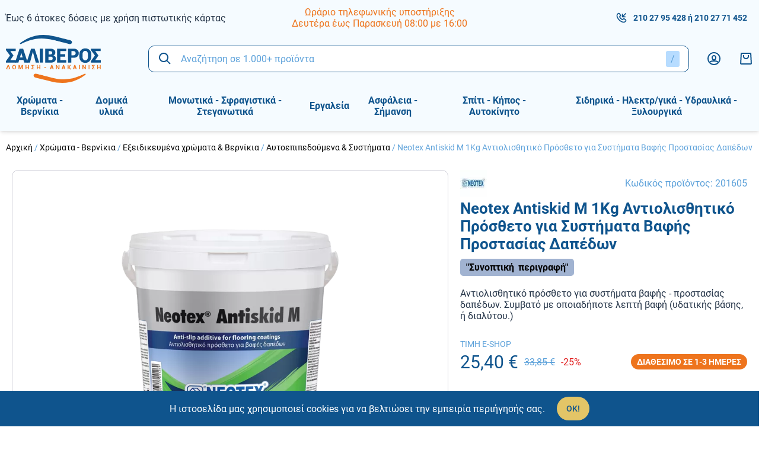

--- FILE ---
content_type: text/html; charset=UTF-8
request_url: https://www.saliverostore.gr/p/neotex-antiskid-m-1kg-antiolisthitiko-prostheto-gia-systimata-vafis-prostasias-dapedon
body_size: 41143
content:
<!DOCTYPE html>
<html lang="el" data-default-locale="el">
    <head>
        <meta charset="utf-8">
        <meta name="viewport" content="width=device-width, initial-scale=1">
        <meta name="locale" content="el">

        <!-- dnd- prefetch -->
        <link rel="dns-prefetch" href="//www.google-analytics.com" />
        <link rel="dns-prefetch" href="//stats.g.doubleclick.net" />
        
        <!-- CSRF Token -->
        <meta name="csrf-token" content="zL5Tk5NucE6PTStK3dAuXCv9JbIRrUgKRxr8uCkH">

        <!-- Metatags -->
        <link rel="apple-touch-icon" sizes="180x180" href="/icons/apple-touch-icon.png">
        <link rel="icon" type="image/png" sizes="32x32" href="/icons/favicon-32x32.png">
        <link rel="icon" type="image/png" sizes="16x16" href="/icons/favicon-16x16.png">
        <link rel="manifest" href="/icons/site.webmanifest">
        <link rel="mask-icon" href="/icons/safari-pinned-tab.svg" color="#5bbad5">
        <link rel="shortcut icon" href="/icons/favicon.ico">
        <meta name="msapplication-TileColor" content="#da532c">
        <meta name="msapplication-TileImage" content="/icons/mstile-144x144.png">
        <meta name="msapplication-config" content="/icons/browserconfig.xml">
        <meta name="theme-color" content="#ffffff">
        <meta name="facebook-domain-verification" content="jq0avqq0g01grlonfghrzsys7fktn1" />
        <link rel="canonical" href="https://www.saliverostore.gr/p/neotex-antiskid-m-1kg-antiolisthitiko-prostheto-gia-systimata-vafis-prostasias-dapedon" />
<meta property="description" name="description" content="Αντιολισθητικό πρόσθετο για συστήματα βαφής - προστασίας δαπέδων. Συμβατό με οποιαδήποτε λεπτή βαφή (υδατικής βάσης, ή διαλύτου.)" />
<meta property="og:description" name="og:description" content="Αντιολισθητικό πρόσθετο για συστήματα βαφής - προστασίας δαπέδων. Συμβατό με οποιαδήποτε λεπτή βαφή (υδατικής βάσης, ή διαλύτου.)" />
<meta property="og:image" name="og:image" content="[]" />
<meta property="og:site_name" name="og:site_name" content="Salivero Store" />
<meta property="og:title" name="og:title" content="Neotex Antiskid M 1Kg Αντιολισθητικό Πρόσθετο για Συστήματα Βαφής Προστασίας Δαπέδων | Salivero Store" />
<meta property="og:type" name="og:type" content="product" />
<meta property="og:url" name="og:url" content="https://www.saliverostore.gr/p/neotex-antiskid-m-1kg-antiolisthitiko-prostheto-gia-systimata-vafis-prostasias-dapedon" />
<title>Neotex Antiskid M 1Kg Αντιολισθητικό Πρόσθετο για Συστήματα Βαφής Προστασίας Δαπέδων | Salivero Store</title>
<meta property="twitter:card" name="twitter:card" content="summary" />
<meta property="twitter:creator" name="twitter:creator" content="@netstudio" />
<meta property="twitter:description" name="twitter:description" content="Αντιολισθητικό πρόσθετο για συστήματα βαφής - προστασίας δαπέδων. Συμβατό με οποιαδήποτε λεπτή βαφή (υδατικής βάσης, ή διαλύτου.)" />
<meta property="twitter:image" name="twitter:image" content="[]" />
<meta property="twitter:title" name="twitter:title" content="Neotex Antiskid M 1Kg Αντιολισθητικό Πρόσθετο για Συστήματα Βαφής Προστασίας Δαπέδων | Salivero Store" />
<meta property="twitter:url" name="twitter:url" content="https://www.saliverostore.gr/p/neotex-antiskid-m-1kg-antiolisthitiko-prostheto-gia-systimata-vafis-prostasias-dapedon" />

        <!-- alternate hreflangs -->
        

        <!-- Styles -->
        <link href="/css/app.css?id=c5aa894601b5d2b99a79" rel="stylesheet">

        
        <!-- Scripts -->
        <script defer src="/js/app.js?id=879a27031e061a5ba4df"></script>

        
        
                <script nonce="D6S2O8SzcoQISHoHCAqSJGedhCu7ihy3">(function(w,d,l){"use strict";w[l]=w[l]||[],w[l].push({event:"insights.js"});
        var i=d.getElementsByTagName('script')[0],n=d.createElement('script');n.async=true,
        n.src="https://insights.saliverostore.gr/insights.js?l="+l,i.parentNode.insertBefore(n,i)
        })(window,document,'dataLayer');</script>
        
        <script async src="https://www.googletagmanager.com/gtag/js?id=UA-193958931-1"></script>
        <script nonce="D6S2O8SzcoQISHoHCAqSJGedhCu7ihy3">
            window.dataLayer = window.dataLayer || [];
            function gtag(){dataLayer.push(arguments);}
            gtag('js', new Date());
            gtag('config', 'UA-193958931-1', {
                'site_speed_sample_rate': 100,
                'cookie_flags': 'secure;samesite=none'
            });
            var GA_MEASUREMENT_ID = 'UA-193958931-1';
        </script>

        
        <!-- Google Tag Manager -->
        <script nonce="D6S2O8SzcoQISHoHCAqSJGedhCu7ihy3">(function(w,d,s,l,i){w[l]=w[l]||[];w[l].push({'gtm.start':
        new Date().getTime(),event:'gtm.js'});var f=d.getElementsByTagName(s)[0],
        j=d.createElement(s),dl=l!='dataLayer'?'&l='+l:'';j.async=true;j.src=
        'https://www.googletagmanager.com/gtm.js?id='+i+dl;f.parentNode.insertBefore(j,f);
        })(window,document,'script','dataLayer','GTM-TB2ZV38');</script>
        <!-- End Google Tag Manager -->

            </head>
    <body>
        <!-- Google Tag Manager (noscript) -->
        <noscript><iframe src="https://www.googletagmanager.com/ns.html?id=GTM-TB2ZV38"
        height="0" width="0" style="display:none;visibility:hidden"></iframe></noscript>
        <!-- End Google Tag Manager (noscript) -->
        <svg class="hidden" data-async="/icons.svg?id=82b0f26cae4a22ed0656" />

                <header class="bg-header print:hidden sticky top-0 z-90 shadow-md">
            <div class="container mx-auto px-10 pb-55 lg:pb-0">
                <div class="top-bar hidden lg:flex items-center justify-between py-10">
                    <div class="w-1/3">
                        <div class="block block--top-left">
        <div class="block--content">
        <p><a href="/tropoi-apostolis">Έως 6 άτοκες δόσεις με χρήση πιστωτικής κάρτας</a></p>
    </div>
</div>
                    </div>

                    <div class="w-1/3">
                        <div class="block block--top-center">
        <div class="block--content">
        <ul style="text-align: center;">
<li style="color: #ee741d;"><a href="/contact">Ωράριο τηλεφωνικής υποστήριξης</a></li>
<li style="color: #ee741d;"><a href="/contact">Δευτέρα έως Παρασκευή 08:00 με 16:00</a></li>
</ul>
    </div>
</div>
                    </div>

                    <div class="w-1/3 text-primary-lighter text-tiny flex justify-end">
                        <div class="text-primary text-small font-bold flex items-center mr-10"><svg class="fill-current mr-10" width="20" xmlns="http://www.w3.org/2000/svg" viewBox="0 0 24 24"><path fill-rule="evenodd" d="M8.22 2.729c.555.548 1.44 1.685 2.755 3.525.585.65.4 1.386-.118 2.084a5.453 5.453 0 01-.436.508 14.89 14.89 0 01-.28.285l-.767.768c-.1.1.586 1.47 1.917 2.803 1.33 1.331 2.7 2.018 2.801 1.917l.767-.767c.422-.422.645-.626.952-.827.638-.42 1.335-.533 1.922-.008 1.917 1.372 3.002 2.213 3.534 2.765 1.037 1.078.9 2.736.006 3.682-.31.328-.704.722-1.169 1.17-2.811 2.813-8.745 1.101-13.293-3.45C2.263 12.63.551 6.695 3.358 3.888c.503-.512.67-.678 1.16-1.161.913-.9 2.648-1.041 3.703 0zm-2.3 1.424c-.483.476-.642.635-1.144 1.145-1.804 1.805-.423 6.595 3.45 10.471 3.87 3.875 8.66 5.257 10.478 3.438.457-.441.83-.815 1.117-1.118.208-.22.245-.671.006-.92-.397-.412-1.37-1.17-3.05-2.377a6.856 6.856 0 00-.505.474l-.766.767c-1.303 1.303-3.521.192-5.629-1.917-2.109-2.111-3.219-4.329-1.916-5.632l.766-.766c.123-.123.18-.18.246-.25.092-.097.167-.182.228-.257-1.166-1.623-1.958-2.637-2.385-3.06-.22-.217-.714-.177-.896.002zm14.373-1.86l1.414 1.414L16.414 9H20v2h-7V4h2v3.586l5.293-5.293z"/></svg>
                            <a href="tel:2102795428">210 27 95 428</a>
                                                        &nbsp;ή&nbsp;
                            <a href="tel:2102771452">210 27 71 452</a>
                                                    </div>
                        
                          
                    </div>
                </div>

                <div class="relative z-50 py-10 lg:py-0 flex items-center justify-between">
                    <span id="navigation-btn" class="lg:hidden"></span>

                    <div class="w-100 lg:w-1/6">
                        <a aria-label="logo" href="/"><?xml version="1.0" encoding="utf-8"?>
<!-- Generator: Adobe Illustrator 25.0.0, SVG Export Plug-In . SVG Version: 6.00 Build 0)  -->
<svg class="fill-current text-white w-100 md:w-130 lg:w-160" version="1.1" id="Layer_1" xmlns="http://www.w3.org/2000/svg" xmlns:xlink="http://www.w3.org/1999/xlink" x="0px" y="0px"
	 viewBox="0 0 145.2 73.2" style="enable-background:new 0 0 145.2 73.2;" xml:space="preserve">
<style type="text/css">
	.st4{fill-rule:evenodd;clip-rule:evenodd;fill:#0F548D;}
	.st5{fill-rule:evenodd;clip-rule:evenodd;fill:#EE741D;}
	.st6{fill:#0F548D;}
	.st7{fill:#EE741D;}
</style>
<g>
	<path class="st4" d="M98.1,8c4.9,1.5,3.3,7.2-1.6,5.7c0,0,0,0,0,0c-13.1-3.2-10-2.5-23.1-5.7c-23.8-5.9-36.9-0.4-50.7,5.9
		c-0.4,0.2-0.8,0-1.1-0.3c-0.2-0.4-0.1-0.8,0.2-1.1c10.6-7.7,26.4-16.8,53-10.2C87.9,5.5,84.9,4.8,98.1,8C98,8,98.1,8,98.1,8L98.1,8
		z"/>
	<path class="st5" d="M45.3,65.1C40.4,63.6,42,58,47,59.5c0,0,0,0,0,0c13.1,3.2,10,2.5,23.1,5.7c23.8,5.9,36.9,0.4,50.7-5.9
		c0.4-0.2,0.8,0,1.1,0.3c0.2,0.4,0.1,0.8-0.2,1.1c-10.6,7.7-26.4,16.8-53,10.2C55.5,67.7,58.5,68.4,45.3,65.1
		C45.4,65.2,45.3,65.1,45.3,65.1L45.3,65.1z"/>
	<polygon class="st6" points="11.5,31.5 6.7,38.4 15.2,38.4 15.2,42.2 0,42.2 0,40 6.2,31.4 0,23.1 0,20.9 15,20.9 15,24.7
		6.8,24.7 11.5,31.3 11.5,31.5 	"/>
	<path class="st6" d="M26.7,38.1h-6.4l-1.2,4.2h-5.2l7-21.4h2.7v0l0,0h2.7l7,21.4h-5.2L26.7,38.1L26.7,38.1z M21.5,34.3h4.1l-2-6.6
		h-0.1L21.5,34.3L21.5,34.3z"/>
	<polygon class="st6" points="36.8,42.2 31.6,42.2 38.5,20.9 43.9,20.9 50.8,42.2 45.6,42.2 41.5,26.7 41.2,25.4 41.2,25.4
		40.9,26.6 36.8,42.2 	"/>
	<polygon class="st6" points="56.6,42.2 51.7,42.2 51.7,20.9 56.6,20.9 56.6,42.2 	"/>
	<path class="st6" d="M60.2,42.2V20.9h7c2.7,0,4.7,0.5,6.2,1.5c1.5,1,2.2,2.5,2.2,4.4c0,1-0.2,1.9-0.7,2.7c-0.5,0.8-1.2,1.4-2.2,1.8
		c1.3,0.3,2.2,0.8,2.8,1.7c0.6,0.9,0.9,1.9,0.9,3c0,2.1-0.7,3.7-2.1,4.7c-1.4,1.1-3.4,1.6-6,1.6H60.2L60.2,42.2z M65.2,33.1v5.4h3.2
		c1.1,0,1.9-0.2,2.4-0.6c0.5-0.4,0.8-1.1,0.8-1.9c0-0.9-0.2-1.6-0.7-2.1c-0.5-0.5-1.2-0.7-2.3-0.7h-0.2H65.2L65.2,33.1z M65.2,29.8
		h2c1.2,0,2.1-0.2,2.7-0.6c0.6-0.4,0.9-1,0.9-1.9c0-0.9-0.3-1.6-0.9-2c-0.6-0.4-1.4-0.6-2.6-0.6h-2V29.8L65.2,29.8z"/>
	<polygon class="st6" points="90.8,33.1 83.3,33.1 83.3,38.4 92.3,38.4 92.3,42.2 78.3,42.2 78.3,20.9 92.4,20.9 92.4,24.7
		83.3,24.7 83.3,29.3 90.8,29.3 90.8,33.1 	"/>
	<path class="st6" d="M100.1,34.9v7.3h-5V20.9h8.2c2.5,0,4.5,0.6,6,1.9c1.5,1.3,2.2,3,2.2,5.1c0,2.1-0.7,3.8-2.2,5.1
		c-1.5,1.3-3.5,1.9-6,1.9H100.1L100.1,34.9z M100.1,31.1h3.2c1.1,0,1.9-0.3,2.5-0.9c0.6-0.6,0.9-1.4,0.9-2.3c0-1-0.3-1.7-0.8-2.3
		c-0.6-0.6-1.4-0.9-2.5-0.9h-3.2V31.1L100.1,31.1z"/>
	<path class="st6" d="M130.5,33.5c0,2.6-0.8,4.8-2.5,6.5c-1.7,1.7-3.9,2.6-6.5,2.6c-2.7,0-4.9-0.9-6.6-2.6c-1.7-1.7-2.5-3.9-2.5-6.5
		v-3.9c0-2.6,0.8-4.8,2.5-6.5c1.7-1.7,3.9-2.6,6.6-2.6c2.7,0,4.9,0.9,6.6,2.6c1.7,1.7,2.5,3.9,2.5,6.5V33.5L130.5,33.5z M125.5,29.6
		c0-1.5-0.4-2.8-1.1-3.8c-0.7-1-1.7-1.5-3-1.5c-1.3,0-2.4,0.5-3.1,1.5c-0.7,1-1.1,2.2-1.1,3.8v3.9c0,1.5,0.4,2.8,1.1,3.8
		c0.7,1,1.8,1.5,3.1,1.5c1.3,0,2.3-0.5,3-1.5c0.7-1,1.1-2.2,1.1-3.8V29.6L125.5,29.6z"/>
	<polygon class="st6" points="141.5,31.5 136.7,38.4 145.2,38.4 145.2,42.2 130,42.2 130,40 136.2,31.4 130,23.1 130,20.9 145,20.9
		145,24.7 136.8,24.7 141.5,31.3 141.5,31.5 	"/>
	<path class="st7" d="M2.8,45.8h1.4l2.6,6.6H0.1L2.8,45.8L2.8,45.8z M1.9,51.4H5l-1.5-4h0L1.9,51.4L1.9,51.4z M15.4,49.7
		c0,0.8-0.3,1.5-0.8,2c-0.5,0.5-1.2,0.8-2,0.8c-0.8,0-1.5-0.3-2-0.8c-0.5-0.5-0.8-1.2-0.8-2v-1.2c0-0.8,0.3-1.5,0.8-2
		c0.5-0.5,1.2-0.8,2-0.8c0.8,0,1.5,0.3,2,0.8c0.5,0.5,0.8,1.2,0.8,2V49.7L15.4,49.7z M14.1,48.5c0-0.5-0.1-0.9-0.4-1.3
		c-0.3-0.3-0.6-0.5-1.1-0.5c-0.4,0-0.8,0.2-1.1,0.5c-0.3,0.3-0.4,0.8-0.4,1.3v1.2c0,0.5,0.1,1,0.4,1.3c0.3,0.3,0.6,0.5,1.1,0.5
		c0.5,0,0.8-0.2,1.1-0.5c0.3-0.3,0.4-0.8,0.4-1.3V48.5L14.1,48.5z M22.6,50.7L22.6,50.7l1.7-4.9h1.7v6.6h-1.3v-4.5l0,0l-1.6,4.5
		h-0.9l-1.6-4.5l0,0v4.5h-1.3v-6.6h1.7L22.6,50.7L22.6,50.7z M35.3,52.4H34v-2.8h-2.7v2.8H30v-6.6h1.3v2.9H34v-2.9h1.3V52.4
		L35.3,52.4z M42.4,49.1l-1.7,2.3h2.9v1h-4.7v-0.7l2-2.6l-2-2.6v-0.7h4.6v1h-2.8L42.4,49.1L42.4,49.1L42.4,49.1z M52.6,52.4h-1.3
		v-2.8h-2.7v2.8h-1.3v-6.6h1.3v2.9h2.7v-2.9h1.3V52.4L52.6,52.4z M61.5,50.1h-2.7v-1h2.7V50.1L61.5,50.1z M71.3,51h-2.2l-0.4,1.4
		h-1.4l2.2-6.6h1.4l2.2,6.6h-1.4L71.3,51L71.3,51z M69.5,50H71l-0.7-2.3h0L69.5,50L69.5,50z M81.8,52.4h-1.3L77.8,48l0,0v4.5h-1.3
		v-6.6h1.3l2.7,4.5l0,0v-4.5h1.3V52.4L81.8,52.4z M89.3,51h-2.2l-0.4,1.4h-1.4l2.2-6.6h1.4l2.2,6.6h-1.4L89.3,51L89.3,51z M87.4,50
		h1.5l-0.7-2.3h0L87.4,50L87.4,50z M96.2,49.7h-0.5v2.8h-1.3v-6.6h1.3v2.7h0.4l1.8-2.7h1.6l-2.3,3.1l2.5,3.6h-1.7L96.2,49.7
		L96.2,49.7z M106.5,51h-2.2l-0.4,1.4h-1.4l2.2-6.6h1.4l2.2,6.6H107L106.5,51L106.5,51z M104.7,50h1.5l-0.7-2.3h0L104.7,50L104.7,50
		z M113.1,52.4h-1.3v-6.6h1.3V52.4L113.1,52.4z M122.4,52.4h-1.3l-2.7-4.5l0,0v4.5h-1.3v-6.6h1.3l2.7,4.5l0,0v-4.5h1.3V52.4
		L122.4,52.4z M127.8,52.4h-1.3v-6.6h1.3V52.4L127.8,52.4z M134.9,49.1l-1.7,2.3h2.9v1h-4.7v-0.7l2-2.6l-2-2.6v-0.7h4.6v1h-2.8
		L134.9,49.1L134.9,49.1L134.9,49.1z M145.1,52.4h-1.3v-2.8H141v2.8h-1.3v-6.6h1.3v2.9h2.7v-2.9h1.3V52.4L145.1,52.4z"/>
</g>
</svg>
</a>
                    </div>

                     <div class="flex-1 lg:mx-30 absolute z-50 left-0 top-full w-full lg:w-auto lg:relative border border-primary rounded-lg">
    <div data-search class="search relative z-50">
        <form method="get" action="https://www.saliverostore.gr/search">
             <div>
    <div class="bg-white rounded-lg px-15 flex items-center">

        <input
            type="text"
            class="block bg-transparent border-none outline-none w-full py-10 md:py-12 placeholder-primary-lighter "
            title="Αναζήτηση" id="searchField" required="required" data-error-message="Εισάγετε τουλάχιστον μία λέξη" placeholder="Αναζήτηση σε 1.000+ προϊόντα" name="query" value=""
            />

        <a href="#" class="hover:text-highlight invisible" data-speech-clear>
                    <svg class="fill-current" width="24" xmlns="http://www.w3.org/2000/svg" viewBox="0 0 18 18"><path fill-rule="evenodd" d="M14.834 4.227L10.06 9l4.773 4.773-1.061 1.06L9 10.062l-4.773 4.773-1.06-1.061L7.938 9 3.166 4.227l1.061-1.06L9 7.938l4.773-4.773 1.06 1.061z"/></svg>                </a>

                <button title="Αναζήτηση" class="order-first text-primary hover:text-highlight mr-15" type="submit"><svg class="fill-current" width="24" xmlns="http://www.w3.org/2000/svg" viewBox="0 0 24 24"><path fill-rule="evenodd" d="M10 2a8 8 0 016.32 12.905l5.387 5.388-1.414 1.414-5.388-5.386A8 8 0 1110 2zm0 2a6 6 0 100 12 6 6 0 000-12z"/></svg></button>

                <div class="bg-primary-lightest rounded py-4 px-8 text-primary-lighter hint--bottom-left hint--rounded"
                    aria-label="Πατήστε &#039;/&#039; για να εστιάσετε στην αναζήτηση">/</div>

        
    </div>
    </div>
 
        </form>

        <script nonce="D6S2O8SzcoQISHoHCAqSJGedhCu7ihy3" >
            let searchExamples = [
                                ("Αναζήτηση σε 1.000+ προϊόντα").replace(/&#039;/g, "'"),
                                                    ("Ό, τι κι αν ψάχνεις, γράψ&#039; το εδώ...").replace(/&#039;/g, "'"),
                                    ("Ψάχνω για...").replace(/&#039;/g, "'"),
                            ]
        </script>

        <script nonce="D6S2O8SzcoQISHoHCAqSJGedhCu7ihy3" src="/js/superplaceholder.js"></script>
        <div data-search-autocomplete class="search-autocomplete"></div>
    </div>
</div>
 

                    <div class="flex items-center justify-between">
                        <div class="hidden lg:flex mr-30">
                            <a aria-label="Λογαριασμός" rel="nofollow" class="text-primary hover:text-orange" href="https://www.saliverostore.gr/login"><svg class="fill-current" width="24" xmlns="http://www.w3.org/2000/svg" viewBox="0 0 24 24"><path fill-rule="evenodd" d="M12 1c6.075 0 11 4.925 11 11s-4.925 11-11 11S1 18.075 1 12 5.925 1 12 1zm0 16c-3.57 0-5.672.687-5.965 1.74A8.966 8.966 0 0012 21a8.966 8.966 0 005.964-2.26C17.672 17.687 15.569 17 12 17zm0-14a9 9 0 00-7.4 14.125C5.728 15.638 8.372 15 12 15c3.629 0 6.273.638 7.4 2.124A9 9 0 0012 3zm0 3c2.414 0 4 1.922 4 4.2 0 3.28-1.782 4.8-4 4.8-2.24 0-4-1.573-4-5 0-2.244 1.58-4 4-4zm0 2c-1.266 0-2 .816-2 2 0 2.27.818 3 2 3 1.178 0 2-.702 2-2.8 0-1.25-.784-2.2-2-2.2z"/></svg></a>
                        </div>

                        

                                                 <div id="cart-summary" data-cart="summary" class="relative z-10">
    <div class="text-primary">
        <svg class="fill-current" width="24" xmlns="http://www.w3.org/2000/svg" viewBox="0 0 24 24"><path fill-rule="evenodd" d="M20.946 2l.994 17.89a2 2 0 01-1.886 2.107l-.111.003H4.057a2 2 0 01-2-2c0-.055 0-.055.003-.11L3.054 2h17.892zm-1.892 2H4.946l-.889 16h15.886l-.889-16zM9 6v2.5c0 1.248 1.385 2.5 3 2.5s3-1.252 3-2.5V6h2v2.5c0 2.4-2.323 4.5-5 4.5s-5-2.1-5-4.5V6h2z"/></svg>
            </div>

    </div>
 
                                            </div>
                </div>
            </div>

            <div id="navigation" class="hidden lg:block">
                <div class="container mx-auto px-10 flex justify-start relative z-40">
                    <div class="w-full flex-none">
                         <ul class="menu ">
            <li class="parent">
            <a class="goniki" href="https://www.saliverostore.gr/c/chromata-vernikia"><span class="category-text">Χρώματα - Βερνίκια</span></a>
                        <div class="submenu">
                <div class="submenu-scroll">
                    <div class="container mx-auto px-10">
                        <ul>
            <li class="parent main">
            <a href="https://www.saliverostore.gr/c/esoterikis-toichopoiias">Εσωτερικής τοιχοποιίας</a>

                            <ul>
            <li class="">
            <a href="https://www.saliverostore.gr/c/ola-ta-plastika-chromata">Όλα τα πλαστικά χρώματα</a>

                    </li>
            <li class="">
            <a href="https://www.saliverostore.gr/c/oikologika-chromata">Οικολογικά χρώματα</a>

                    </li>
            <li class="">
            <a href="https://www.saliverostore.gr/c/antimouchlika-chromata">Αντιμουχλικά χρώματα</a>

                    </li>
            <li class="">
            <a href="https://www.saliverostore.gr/c/ypostromata-astaria">Υποστρώματα - Αστάρια</a>

                    </li>
            <li class="">
            <a href="https://www.saliverostore.gr/c/technotropies">Τεχνοτροπίες</a>

                    </li>
            <li class="">
            <a href="https://www.saliverostore.gr/c/eidika-chromata">Ειδικά χρώματα</a>

                    </li>
    </ul>
                    </li>
            <li class="parent main">
            <a href="https://www.saliverostore.gr/c/exoterikis-toichopoiias">Εξωτερικής τοιχοποιίας</a>

                            <ul>
            <li class="">
            <a href="https://www.saliverostore.gr/c/ola-ta-akrylika-chromata">Όλα τα ακρυλικά χρώματα</a>

                    </li>
            <li class="">
            <a href="https://www.saliverostore.gr/c/monotika-akrylika">Μονωτικά ακρυλικά</a>

                    </li>
            <li class="">
            <a href="https://www.saliverostore.gr/c/thermomonotika-akrylika">Θερμομονωτικά ακρυλικά</a>

                    </li>
            <li class="">
            <a href="https://www.saliverostore.gr/c/ypostromata-astaria-1">Υποστρώματα - Αστάρια</a>

                    </li>
            <li class="">
            <a href="https://www.saliverostore.gr/c/eidika-chromata-1">Ειδικά χρώματα</a>

                    </li>
            <li class="">
            <a href="https://www.saliverostore.gr/c/oikologika-chromata-1">Οικολογικά χρώματα</a>

                    </li>
    </ul>
                    </li>
            <li class="parent main">
            <a href="https://www.saliverostore.gr/c/xylinon-epifaneion">Ξύλινων επιφανειών</a>

                            <ul>
            <li class="">
            <a href="https://www.saliverostore.gr/c/ripolines-lakes">Ριπολίνες - Λάκες</a>

                    </li>
            <li class="">
            <a href="https://www.saliverostore.gr/c/vernikia">Βερνίκια</a>

                    </li>
            <li class="">
            <a href="https://www.saliverostore.gr/c/vernikia-patomaton">Βερνίκια πατωμάτων</a>

                    </li>
            <li class="">
            <a href="https://www.saliverostore.gr/c/syntiritika-xylou">Συντηρητικά ξύλου</a>

                    </li>
            <li class="">
            <a href="https://www.saliverostore.gr/c/ypostromata-astaria-2">Υποστρώματα - Αστάρια</a>

                    </li>
            <li class="">
            <a href="https://www.saliverostore.gr/c/chromata-epiplopoiias">Χρώματα επιπλοποιίας</a>

                    </li>
            <li class="">
            <a href="https://www.saliverostore.gr/c/vernikochromata-ladompogia-1">Βερνικοχρώματα (Λαδομπογιά)</a>

                    </li>
            <li class="">
            <a href="https://www.saliverostore.gr/c/technotropies-xylou">Τεχνοτροπίες ξύλου</a>

                    </li>
    </ul>
                    </li>
            <li class="parent main">
            <a href="https://www.saliverostore.gr/c/metallikon-epifaneion">Μεταλλικών επιφανειών</a>

                            <ul>
            <li class="">
            <a href="https://www.saliverostore.gr/c/ntoukochromata">Ντουκοχρώματα</a>

                    </li>
            <li class="">
            <a href="https://www.saliverostore.gr/c/sfyrilata">Σφυρήλατα</a>

                    </li>
            <li class="">
            <a href="https://www.saliverostore.gr/c/metallize">Μεταλλιζέ</a>

                    </li>
            <li class="">
            <a href="https://www.saliverostore.gr/c/ypostromata-astaria-3">Υποστρώματα - Αστάρια</a>

                    </li>
            <li class="">
            <a href="https://www.saliverostore.gr/c/eidika-chromata-3">Ειδικά χρώματα</a>

                    </li>
            <li class="">
            <a href="https://www.saliverostore.gr/c/technotropies-1">Τεχνοτροποίες</a>

                    </li>
            <li class="">
            <a href="https://www.saliverostore.gr/c/vernikia-metallon">Βερνίκια μετάλλων</a>

                    </li>
            <li class="">
            <a href="https://www.saliverostore.gr/c/vernikochromata-ladompogia">Βερνικοχρώματα (Λαδομπογιά)</a>

                    </li>
    </ul>
                    </li>
            <li class="parent main">
            <a href="https://www.saliverostore.gr/c/monotika-chromata">Μονωτικά χρώματα</a>

                            <ul>
            <li class="">
            <a href="https://www.saliverostore.gr/c/toichopoiias">Τοιχοποιϊας</a>

                    </li>
            <li class="">
            <a href="https://www.saliverostore.gr/c/taratson">Ταρατσών</a>

                    </li>
            <li class="">
            <a href="https://www.saliverostore.gr/c/ypostromata-astaria-4">Υποστρώματα - Αστάρια</a>

                    </li>
    </ul>
                    </li>
            <li class="parent main">
            <a href="https://www.saliverostore.gr/c/dialytika">Διαλυτικά</a>

                            <ul>
            <li class="">
            <a href="https://www.saliverostore.gr/c/pistoliou">Πιστολιού</a>

                    </li>
            <li class="">
            <a href="https://www.saliverostore.gr/c/pinelou">Πινέλου</a>

                    </li>
            <li class="">
            <a href="https://www.saliverostore.gr/c/polyourethanis">Πολυουρεθάνης</a>

                    </li>
            <li class="">
            <a href="https://www.saliverostore.gr/c/epoxeidikon">Εποξειδικών</a>

                    </li>
            <li class="">
            <a href="https://www.saliverostore.gr/c/skliryntes-alkydikon">Σκληρυντές Αλκυδικών</a>

                    </li>
            <li class="">
            <a href="https://www.saliverostore.gr/c/afairetika-chromatos-remover">Αφαιρετικά χρώματος (Remover)</a>

                    </li>
            <li class="">
            <a href="https://www.saliverostore.gr/c/nitrou">Νίτρου</a>

                    </li>
    </ul>
                    </li>
            <li class="parent main">
            <a href="https://www.saliverostore.gr/c/exeidikevmena-chromata-vernikia">Εξειδικευμένα χρώματα &amp; Βερνίκια</a>

                            <ul>
            <li class="">
            <a href="https://www.saliverostore.gr/c/thermokrasias-kalorifer">Θερμοκρασίας - Καλοριφέρ</a>

                    </li>
            <li class="">
            <a href="https://www.saliverostore.gr/c/petras-2">Πέτρας</a>

                    </li>
            <li class="">
            <a href="https://www.saliverostore.gr/c/plakidion-4">Πλακιδίων</a>

                    </li>
            <li class="">
            <a href="https://www.saliverostore.gr/c/epoxeidika-1">Εποξειδικά</a>

                    </li>
            <li class="">
            <a href="https://www.saliverostore.gr/c/polyourethanika-1">Πολυουρεθανικά</a>

                    </li>
            <li class="">
            <a href="https://www.saliverostore.gr/c/naftiliaka-polyesteres-mouravies">Ναυτιλιακά - Πολυεστέρες - Μουράβιες</a>

                    </li>
            <li class="">
            <a href="https://www.saliverostore.gr/c/pisinas-1">Πισίνας</a>

                    </li>
            <li class="">
            <a href="https://www.saliverostore.gr/c/diagrammisis-1">Διαγράμμισης</a>

                    </li>
            <li class="">
            <a href="https://www.saliverostore.gr/c/gkaraz-1">Γκαράζ</a>

                    </li>
            <li class="">
            <a href="https://www.saliverostore.gr/c/dapedon-1">Δαπέδων</a>

                    </li>
            <li class="">
            <a href="https://www.saliverostore.gr/c/pinakon">Πινάκων</a>

                    </li>
            <li class="">
            <a href="https://www.saliverostore.gr/c/anti-gkrafiti">Αντι-Γκράφιτι</a>

                    </li>
            <li class="">
            <a href="https://www.saliverostore.gr/c/aftoepipedoumena-systimata">Αυτοεπιπεδούμενα &amp; Συστήματα</a>

                    </li>
            <li class="">
            <a href="https://www.saliverostore.gr/c/astaria-kai-proergasia">Αστάρια και προεργασία</a>

                    </li>
            <li class="">
            <a href="https://www.saliverostore.gr/c/polyaspartika-polyourias">Πολυασπαρτικά - Πολυουρίας</a>

                    </li>
            <li class="">
            <a href="https://www.saliverostore.gr/c/yvridika-2">Υβριδικά</a>

                    </li>
    </ul>
                    </li>
            <li class="parent main">
            <a href="https://www.saliverostore.gr/c/voithitika-idi-analos-chromliou">Βοηθητικά είδη - Αναλωσ. χρωμ/λείου</a>

                            <ul>
            <li class="">
            <a href="https://www.saliverostore.gr/c/idi-liansis-gyalismatos">Είδη λείανσης - Γυαλίσματος</a>

                    </li>
            <li class="">
            <a href="https://www.saliverostore.gr/c/prostasia">Προστασία</a>

                    </li>
            <li class="">
            <a href="https://www.saliverostore.gr/c/katharismos">Καθαρισμός</a>

                    </li>
            <li class="">
            <a href="https://www.saliverostore.gr/c/tainies">Ταινίες</a>

                    </li>
            <li class="">
            <a href="https://www.saliverostore.gr/c/silikones-afri-kolles-stokoi">Σιλικόνες - Αφροί - Κόλλες - Στόκοι</a>

                    </li>
            <li class="">
            <a href="https://www.saliverostore.gr/c/sprey-vafis-technika-markadoroi">Σπρέυ, βαφής &amp; τεχνικά - Μαρκαδόροι</a>

                    </li>
    </ul>
                    </li>
            <li class="parent main">
            <a href="https://www.saliverostore.gr/c/ergalia-vafis-axesouar-chromliou">Εργαλεία βαφής - Αξεσουάρ χρωμ/λείου</a>

                            <ul>
            <li class="">
            <a href="https://www.saliverostore.gr/c/rola">Ρολά</a>

                    </li>
            <li class="">
            <a href="https://www.saliverostore.gr/c/pinela">Πινέλα</a>

                    </li>
            <li class="">
            <a href="https://www.saliverostore.gr/c/vourtses">Βούρτσες</a>

                    </li>
            <li class="">
            <a href="https://www.saliverostore.gr/c/skafakia-kontaria-laves">Σκαφάκια- Κοντάρια - Λαβές</a>

                    </li>
            <li class="">
            <a href="https://www.saliverostore.gr/c/pistolia-vafis">Πιστόλια βαφής</a>

                    </li>
            <li class="">
            <a href="https://www.saliverostore.gr/c/spatoules-stokadoroi">Σπάτουλες - Στοκαδόροι</a>

                    </li>
            <li class="">
            <a href="https://www.saliverostore.gr/c/leiantika-kai-trivia-cheiros"> Λειαντικά και Τριβεία χειρός</a>

                    </li>
    </ul>
                    </li>
    </ul>
                    </div>
                </div>
            </div>
                    </li>
            <li class="parent">
            <a class="goniki" href="https://www.saliverostore.gr/c/domika-ylika"><span class="category-text">Δομικά υλικά</span></a>
                        <div class="submenu">
                <div class="submenu-scroll">
                    <div class="container mx-auto px-10">
                        <ul>
            <li class="parent main">
            <a href="https://www.saliverostore.gr/c/oikodomika-ylika">Οικοδομικά υλικά</a>

                            <ul>
            <li class="">
            <a href="https://www.saliverostore.gr/c/adrani-ylika">Αδρανή υλικά</a>

                    </li>
            <li class="">
            <a href="https://www.saliverostore.gr/c/tsimenta">Τσιμέντα</a>

                    </li>
            <li class="">
            <a href="https://www.saliverostore.gr/c/ylika-dapedon">Υλικά δαπέδων</a>

                    </li>
            <li class="">
            <a href="https://www.saliverostore.gr/c/ylika-toichopoiias">Υλικά τοιχοποιίας</a>

                    </li>
            <li class="">
            <a href="https://www.saliverostore.gr/c/ylika-stegis">Υλικά στέγης</a>

                    </li>
            <li class="">
            <a href="https://www.saliverostore.gr/c/oplismos-sidera">Οπλισμός - Σίδερα</a>

                    </li>
            <li class="">
            <a href="https://www.saliverostore.gr/c/ergalia-oikodomis">Εργαλεία οικοδομής</a>

                    </li>
    </ul>
                    </li>
            <li class="parent main">
            <a href="https://www.saliverostore.gr/c/apostraggisi">Αποστράγγιση</a>

                    </li>
            <li class="parent main">
            <a href="https://www.saliverostore.gr/c/xira-domisi">Ξηρά δόμηση</a>

                            <ul>
            <li class="">
            <a href="https://www.saliverostore.gr/c/gypsosanides-tsimentosanides">Γυψοσανίδες - Τσιμεντοσανίδες</a>

                    </li>
            <li class="">
            <a href="https://www.saliverostore.gr/c/plakes-orofis">Πλάκες οροφής</a>

                    </li>
            <li class="">
            <a href="https://www.saliverostore.gr/c/ylika-armologisis">Υλικά αρμολόγησης</a>

                    </li>
            <li class="">
            <a href="https://www.saliverostore.gr/c/metallika-profil">Μεταλλικά προφίλ</a>

                    </li>
            <li class="">
            <a href="https://www.saliverostore.gr/c/exartimata-gypsosanidas">Εξαρτήματα γυψοσανίδας</a>

                    </li>
            <li class="">
            <a href="https://www.saliverostore.gr/c/thyrides">Θυρίδες</a>

                    </li>
    </ul>
                    </li>
            <li class="parent main">
            <a href="https://www.saliverostore.gr/c/porompeton">Πορομπετόν</a>

                            <ul>
            <li class="">
            <a href="https://www.saliverostore.gr/c/porompeton-1">Πορομπετόν</a>

                    </li>
            <li class="">
            <a href="https://www.saliverostore.gr/c/kolles-porompetou">Κόλλες πορομπετού</a>

                    </li>
            <li class="">
            <a href="https://www.saliverostore.gr/c/exartimata-stirixis">Εξαρτήματα στήριξης</a>

                    </li>
    </ul>
                    </li>
            <li class="parent main">
            <a href="https://www.saliverostore.gr/c/kolles-armostokoi">Κόλλες - Αρμόστοκοι</a>

                            <ul>
            <li class="">
            <a href="https://www.saliverostore.gr/c/genikis-chrisis">Γενικής χρήσης</a>

                    </li>
            <li class="">
            <a href="https://www.saliverostore.gr/c/dapedon-xylo-laminate-klp">Δαπέδων (Ξύλο - Laminate κ.λπ)</a>

                    </li>
            <li class="">
            <a href="https://www.saliverostore.gr/c/metallo-charti-derma">Μέταλλο - Χαρτί - Δέρμα</a>

                    </li>
            <li class="">
            <a href="https://www.saliverostore.gr/c/petra-touvlines">Πέτρα - Τουβλίνες</a>

                    </li>
            <li class="">
            <a href="https://www.saliverostore.gr/c/domikis-sygkollisis">Δομικής συγκόλλησης</a>

                    </li>
            <li class="">
            <a href="https://www.saliverostore.gr/c/plakidion">Πλακιδίων</a>

                    </li>
            <li class="">
            <a href="https://www.saliverostore.gr/c/marmaron-graniton-1">Μαρμάρων - Γρανιτών</a>

                    </li>
            <li class="">
            <a href="https://www.saliverostore.gr/c/pyrotouvlon-yalotouvlon-keramidion">Πυρότουβλων - Υαλότουβλων - Κεραμιδιών</a>

                    </li>
            <li class="">
            <a href="https://www.saliverostore.gr/c/thermomonotikon-plakon">Θερμομονωτικών πλακών</a>

                    </li>
            <li class="">
            <a href="https://www.saliverostore.gr/c/porompeton-2">Πορομπετόν</a>

                    </li>
            <li class="">
            <a href="https://www.saliverostore.gr/c/armostokoi-2">Αρμόστοκοι</a>

                    </li>
    </ul>
                    </li>
            <li class="parent main">
            <a href="https://www.saliverostore.gr/c/sovades-epichrismata">Σοβάδες &amp; Επιχρίσματα</a>

                            <ul>
            <li class="">
            <a href="https://www.saliverostore.gr/c/tsimentoeidis-sovades">Τσιμεντοειδείς σοβάδες</a>

                    </li>
            <li class="">
            <a href="https://www.saliverostore.gr/c/pastodeis-sovades">Πάστώδεις σοβάδες</a>

                    </li>
            <li class="">
            <a href="https://www.saliverostore.gr/c/stokoi-spatoularismatos">Στόκοι Σπατουλαρίσματος</a>

                    </li>
            <li class="">
            <a href="https://www.saliverostore.gr/c/proergasia-oplismos">Προεργασία - Οπλισμός </a>

                    </li>
            <li class="">
            <a href="https://www.saliverostore.gr/c/chalaziaka-adrani">Χαλαζιακά - Αδρανή</a>

                    </li>
    </ul>
                    </li>
            <li class="parent main">
            <a href="https://www.saliverostore.gr/c/episkevastika">Επισκευαστικά</a>

                            <ul>
            <li class="">
            <a href="https://www.saliverostore.gr/c/episkevastika-mpetou">Επισκευαστικά μπετού</a>

                    </li>
            <li class="">
            <a href="https://www.saliverostore.gr/c/episkevastika-sovadon">Επισκευαστικά σοβάδων</a>

                    </li>
            <li class="">
            <a href="https://www.saliverostore.gr/c/odostromatos">Οδοστρώματος</a>

                    </li>
    </ul>
                    </li>
            <li class="parent main">
            <a href="https://www.saliverostore.gr/c/konies-dapedon">Κονίες δαπέδων</a>

                            <ul>
            <li class="">
            <a href="https://www.saliverostore.gr/c/tsimentokonies-1">Τσιμεντοκονίες</a>

                    </li>
            <li class="">
            <a href="https://www.saliverostore.gr/c/aftoepipedoumena-1">Αυτοεπιπεδούμενα</a>

                    </li>
            <li class="">
            <a href="https://www.saliverostore.gr/c/skliryntes-epifaneion">Σκληρυντές επιφανειών</a>

                    </li>
            <li class="">
            <a href="https://www.saliverostore.gr/c/epistrosis-diakomisi-prostasia">Επίστρωσης (Διακόμηση - Προστασία)</a>

                    </li>
    </ul>
                    </li>
            <li class="parent main">
            <a href="https://www.saliverostore.gr/c/patites-tsimentokonies-1">Πατητές τσιμεντοκονίες</a>

                            <ul>
            <li class="">
            <a href="https://www.saliverostore.gr/c/tsimentoeidis-1">Τσιμεντοειδείς</a>

                    </li>
            <li class="">
            <a href="https://www.saliverostore.gr/c/pastodeis">Παστώδεις</a>

                    </li>
            <li class="">
            <a href="https://www.saliverostore.gr/c/astaria-patitis">Αστάρια πατητής</a>

                    </li>
            <li class="">
            <a href="https://www.saliverostore.gr/c/vernikia-patitis">Βερνίκια πατητής</a>

                    </li>
            <li class="">
            <a href="https://www.saliverostore.gr/c/oplismi-patitis">Οπλισμοί πατητής</a>

                    </li>
            <li class="">
            <a href="https://www.saliverostore.gr/c/sympliromatika-ylika-chrostikes">Συμπληρωματικά υλικά - Χρωστικές</a>

                    </li>
    </ul>
                    </li>
            <li class="parent main">
            <a href="https://www.saliverostore.gr/c/ypostromata-astaria-veltiotika-prosmikta">Υποστρώματα - Αστάρια - Βελτιωτικά πρόσμικτα</a>

                            <ul>
            <li class="">
            <a href="https://www.saliverostore.gr/c/chalaziaka-astaria">Χαλαζιακά αστάρια</a>

                    </li>
            <li class="">
            <a href="https://www.saliverostore.gr/c/epoxeidika-enesima-stokoi">Εποξειδικά - Ενέσιμα - Στόκοι</a>

                    </li>
            <li class="">
            <a href="https://www.saliverostore.gr/c/ygra-koniamaton-skyrodematos">Υγρά Κονιαμάτων - Σκυροδέματος</a>

                    </li>
            <li class="">
            <a href="https://www.saliverostore.gr/c/ines-polypropylainiou">Ίνες Πολυπροπυλαινίου</a>

                    </li>
    </ul>
                    </li>
    </ul>
                    </div>
                </div>
            </div>
                    </li>
            <li class="parent">
            <a class="goniki" href="https://www.saliverostore.gr/c/monotika-sfragistika-steganotika"><span class="category-text">Μονωτικά - Σφραγιστικά - Στεγανωτικά</span></a>
                        <div class="submenu">
                <div class="submenu-scroll">
                    <div class="container mx-auto px-10">
                        <ul>
            <li class="parent main">
            <a href="https://www.saliverostore.gr/c/thermoprosopsi">Θερμοπρόσοψη</a>

                            <ul>
            <li class="">
            <a href="https://www.saliverostore.gr/c/thermonotikes-plakes">Θερμονωτικές πλάκες</a>

                    </li>
            <li class="">
            <a href="https://www.saliverostore.gr/c/kolles-thermoprosopsis">Κόλλες θερμοπρόσοψης</a>

                    </li>
            <li class="">
            <a href="https://www.saliverostore.gr/c/sovades-thermoprosopsis">Σοβάδες θερμοπρόσοψης</a>

                    </li>
            <li class="">
            <a href="https://www.saliverostore.gr/c/astaria-veltiotika-prosmikta-1">Αστάρια-Βελτιωτικά πρόσμικτα</a>

                    </li>
            <li class="">
            <a href="https://www.saliverostore.gr/c/oplismi-thermoprosopsis">Οπλισμοί θερμοπρόσοψης</a>

                    </li>
            <li class="">
            <a href="https://www.saliverostore.gr/c/exartimata-thermoprosopsis">Εξαρτήματα θερμοπρόσοψης</a>

                    </li>
    </ul>
                    </li>
            <li class="parent main">
            <a href="https://www.saliverostore.gr/c/thermomonosi">Θερμομόνωση</a>

                            <ul>
            <li class="">
            <a href="https://www.saliverostore.gr/c/diogkomeni-polysterini">Διογκομένη πολυστερίνη</a>

                    </li>
            <li class="">
            <a href="https://www.saliverostore.gr/c/exilasmeni-polysterini">Εξηλασμένη πολυστερίνη</a>

                    </li>
            <li class="">
            <a href="https://www.saliverostore.gr/c/petrovamvakas">Πετροβαμβακας</a>

                    </li>
            <li class="">
            <a href="https://www.saliverostore.gr/c/oryktovamvakas">Ορυκτοβάμβακας</a>

                    </li>
            <li class="">
            <a href="https://www.saliverostore.gr/c/ylika-esoterikis-thermomonosis">Υλικά Εσωτερικής Θερμομόνωσης</a>

                    </li>
            <li class="">
            <a href="https://www.saliverostore.gr/c/pastodi-migmata-spatoularismatos-1">Παστώδη Μείγματα Σπατουλαρίσματος </a>

                    </li>
    </ul>
                    </li>
            <li class="parent main">
            <a href="https://www.saliverostore.gr/c/ydromonosi-taratson-domaton">Υδρομόνωση Ταρατσών-Δωμάτων</a>

                            <ul>
            <li class="">
            <a href="https://www.saliverostore.gr/c/akrylikis-vasis">Ακρυλικής βάσης</a>

                    </li>
            <li class="">
            <a href="https://www.saliverostore.gr/c/yvridika">Υβριδικά</a>

                    </li>
            <li class="">
            <a href="https://www.saliverostore.gr/c/polyourethanikis-vasis">Πολυουρεθανικής βάσης</a>

                    </li>
            <li class="">
            <a href="https://www.saliverostore.gr/c/astaria-veltiotika-prosmikta-2">Αστάρια - Βελτιωτικά πρόσμικτα</a>

                    </li>
            <li class="">
            <a href="https://www.saliverostore.gr/c/polyouria">Πολυουρία</a>

                    </li>
            <li class="">
            <a href="https://www.saliverostore.gr/c/asfaltopana-memvranes">Ασφάλτόπανα - Μεμβράνες</a>

                    </li>
            <li class="">
            <a href="https://www.saliverostore.gr/c/tsimentoeidi-monotika">Τσιμεντοειδή μονωτικά</a>

                    </li>
    </ul>
                    </li>
            <li class="parent main">
            <a href="https://www.saliverostore.gr/c/ydromonosi-tichon-toichion">Υδρομόνωση Τοίχων &amp; Τοιχίων</a>

                            <ul>
            <li class="">
            <a href="https://www.saliverostore.gr/c/akrylikis-vasis-1">Ακρυλικής βάσης</a>

                    </li>
            <li class="">
            <a href="https://www.saliverostore.gr/c/yvridika-1">Υβριδικά</a>

                    </li>
            <li class="">
            <a href="https://www.saliverostore.gr/c/polyourethanikis-vasis-1">Πολυουρεθανικής βάσης</a>

                    </li>
            <li class="">
            <a href="https://www.saliverostore.gr/c/astaria-veltiotika-prosmikta-4">Αστάρια - Βελτιωτικά πρόσμικτα</a>

                    </li>
            <li class="">
            <a href="https://www.saliverostore.gr/c/polyouria-1">Πολυουρία</a>

                    </li>
            <li class="">
            <a href="https://www.saliverostore.gr/c/asfaltopana-memvranes-1">Ασφάλτόπανα - Μεμβράνες</a>

                    </li>
            <li class="">
            <a href="https://www.saliverostore.gr/c/tsimentoeidi-monotika-1">Τσιμεντοειδή μονωτικά</a>

                    </li>
    </ul>
                    </li>
            <li class="parent main">
            <a href="https://www.saliverostore.gr/c/sfragistika-silikones-oplismi">Σφραγιστικά-Σιλικόνες-Οπλισμοί</a>

                            <ul>
            <li class="">
            <a href="https://www.saliverostore.gr/c/silikones-mastiches">Σιλικόνες - Μαστίχες</a>

                    </li>
            <li class="">
            <a href="https://www.saliverostore.gr/c/tsimentoeidi-konies">Τσιμεντοειδή - Κονίες</a>

                    </li>
            <li class="">
            <a href="https://www.saliverostore.gr/c/yaloplegmata-yaloyfasmata">Υαλόπλεγματα - Υαλοϋφάσματα</a>

                    </li>
            <li class="">
            <a href="https://www.saliverostore.gr/c/kordonia-armon">Κορδόνια αρμών</a>

                    </li>
    </ul>
                    </li>
            <li class="parent main">
            <a href="https://www.saliverostore.gr/c/adiavrochopiisi">Αδιαβροχοποίηση</a>

                            <ul>
            <li class="">
            <a href="https://www.saliverostore.gr/c/marmaron">Μαρμάρων</a>

                    </li>
            <li class="">
            <a href="https://www.saliverostore.gr/c/plakidion-kai-armon">Πλακιδίων και αρμών</a>

                    </li>
            <li class="">
            <a href="https://www.saliverostore.gr/c/petra-keramidia-pilina">Πέτρα - Κεραμίδια - Πήλινα</a>

                    </li>
            <li class="">
            <a href="https://www.saliverostore.gr/c/sova">Σοβά</a>

                    </li>
            <li class="">
            <a href="https://www.saliverostore.gr/c/mpeton">Μπετόν</a>

                    </li>
            <li class="">
            <a href="https://www.saliverostore.gr/c/yfasmaton">Υφασμάτων</a>

                    </li>
            <li class="">
            <a href="https://www.saliverostore.gr/c/xylou">Ξύλου</a>

                    </li>
            <li class="">
            <a href="https://www.saliverostore.gr/c/gypsosanidon">Γυψοσανίδων</a>

                    </li>
    </ul>
                    </li>
            <li class="parent main">
            <a href="https://www.saliverostore.gr/c/ichomonosi">Ηχομόνωση</a>

                            <ul>
            <li class="">
            <a href="https://www.saliverostore.gr/c/pastodi-migmata-spatoularismatos">Παστώδη Μείγματα Σπατουλαρίσματος </a>

                    </li>
    </ul>
                    </li>
            <li class="parent main">
            <a href="https://www.saliverostore.gr/c/ergalia-monosis-sfragisis">Εργαλεία Μόνωσης - Σφράγισης</a>

                            <ul>
            <li class="">
            <a href="https://www.saliverostore.gr/c/pistolia-proothisis-ylikon-fysiggas">Πιστόλια προώθησης υλικών - Φύσιγγας</a>

                    </li>
    </ul>
                    </li>
    </ul>
                    </div>
                </div>
            </div>
                    </li>
            <li class="parent">
            <a class="goniki" href="https://www.saliverostore.gr/c/ergalia-1"><span class="category-text">Εργαλεία</span></a>
                        <div class="submenu">
                <div class="submenu-scroll">
                    <div class="container mx-auto px-10">
                        <ul>
            <li class="parent main">
            <a href="https://www.saliverostore.gr/c/ilektrika-ergalia">Ηλεκτρικά εργαλεία</a>

                            <ul>
            <li class="">
            <a href="https://www.saliverostore.gr/c/drapana-vidologoi">Δράπανα- Βιδολόγοι</a>

                    </li>
            <li class="">
            <a href="https://www.saliverostore.gr/c/pistoleta">Πιστολέτα</a>

                    </li>
            <li class="">
            <a href="https://www.saliverostore.gr/c/goniaki-trochi">Γωνιακοί τροχοί</a>

                    </li>
            <li class="">
            <a href="https://www.saliverostore.gr/c/trivia">Τριβεία</a>

                    </li>
            <li class="">
            <a href="https://www.saliverostore.gr/c/diskopriona-kai-ergalia-kopis">Δισκοπρίονα και εργαλεία κοπής</a>

                    </li>
            <li class="">
            <a href="https://www.saliverostore.gr/c/skoupes-fysera">Σκούπες - Φυσερά</a>

                    </li>
            <li class="">
            <a href="https://www.saliverostore.gr/c/kompreser-aera-1">Κομπρεσέρ αέρα</a>

                    </li>
            <li class="">
            <a href="https://www.saliverostore.gr/c/polyergalia">Πολυεργαλεία</a>

                    </li>
            <li class="">
            <a href="https://www.saliverostore.gr/c/ilektrosygkolliseis">Ηλεκτροσυγκολλήσεις</a>

                    </li>
            <li class="">
            <a href="https://www.saliverostore.gr/c/seges-spathoseges">Σέγες - Σπαθόσεγες</a>

                    </li>
            <li class="">
            <a href="https://www.saliverostore.gr/c/anadeftires-kai-exartimata">Αναδευτήρες και Εξαρτήματα</a>

                    </li>
    </ul>
                    </li>
            <li class="parent main">
            <a href="https://www.saliverostore.gr/c/ergalia-mpatarias">Εργαλεία Μπαταρίας</a>

                            <ul>
            <li class="">
            <a href="https://www.saliverostore.gr/c/katsavidia-vidologoi">Κατσαβίδια- Βιδολόγοι</a>

                    </li>
            <li class="">
            <a href="https://www.saliverostore.gr/c/pistoleta-1">Πιστολέτα</a>

                    </li>
            <li class="">
            <a href="https://www.saliverostore.gr/c/goniaki-trochi-1">Γωνιακοί τροχοί</a>

                    </li>
            <li class="">
            <a href="https://www.saliverostore.gr/c/trivia-1">Τριβεία</a>

                    </li>
            <li class="">
            <a href="https://www.saliverostore.gr/c/ergalia-kopis-1">Εργαλεία κοπής</a>

                    </li>
            <li class="">
            <a href="https://www.saliverostore.gr/c/fysera-1">Φυσερά</a>

                    </li>
            <li class="">
            <a href="https://www.saliverostore.gr/c/ergalia-kipou-1">Εργαλεία κήπου</a>

                    </li>
            <li class="">
            <a href="https://www.saliverostore.gr/c/mpataries-fortistes">Μπαταρίες Φορτιστές</a>

                    </li>
    </ul>
                    </li>
            <li class="parent main">
            <a href="https://www.saliverostore.gr/c/ergalia-cheiros">Εργαλεία χειρός</a>

                            <ul>
            <li class="">
            <a href="https://www.saliverostore.gr/c/xystres-mystria">Ξύστρες - Μυστριά</a>

                    </li>
            <li class="">
            <a href="https://www.saliverostore.gr/c/pistolia-silikonis-karfotika-pritsinadoroi">Πιστόλια Σιλικόνης, Καρφωτικά, Πριτσιναδόροι</a>

                    </li>
            <li class="">
            <a href="https://www.saliverostore.gr/c/sfyria-skeparnia-variopoules-kalemia">Σφυριά, Σκεπάρνια, Βαριοπούλες, Καλεμια</a>

                    </li>
            <li class="">
            <a href="https://www.saliverostore.gr/c/prionia-sidirou-melaminis-toxota-segatses">Πριόνια (σιδήρου, μελαμίνης, τοξοτά) Σεγάτσες</a>

                    </li>
            <li class="">
            <a href="https://www.saliverostore.gr/c/metrotainies-alfadia">Μετροταινίες - Αλφάδια</a>

                    </li>
            <li class="">
            <a href="https://www.saliverostore.gr/c/moketokoftes-psalidia">Μοκετοκόφτες - Ψαλίδια</a>

                    </li>
            <li class="">
            <a href="https://www.saliverostore.gr/c/katsavidia-allen-torx-limes">Κατσαβίδια - Allen - Torx - Λίμες</a>

                    </li>
            <li class="">
            <a href="https://www.saliverostore.gr/c/karydakia-kleidia-maneles">Καρυδάκια - Κλειδιά - Μανέλες</a>

                    </li>
            <li class="">
            <a href="https://www.saliverostore.gr/c/pensika-psalidia-lamarinas-mpetou">Πενσικά -  Ψαλίδια λαμαρίνας - μπετού</a>

                    </li>
            <li class="">
            <a href="https://www.saliverostore.gr/c/koftes-plakidion">Κόφτες πλακιδίων</a>

                    </li>
            <li class="">
            <a href="https://www.saliverostore.gr/c/tsimpides-ydrkon-koftes-chalknon">Τσιμπίδες υδρ/κων- Κόφτες χαλκ/νων -</a>

                    </li>
            <li class="">
            <a href="https://www.saliverostore.gr/c/machairia-anadeftires-prionolames">Μαχαίρια - Αναδευτήρες - Πριονόλαμες </a>

                    </li>
    </ul>
                    </li>
            <li class="parent main">
            <a href="https://www.saliverostore.gr/c/ergalia-kipou">Εργαλεία κήπου</a>

                            <ul>
            <li class="">
            <a href="https://www.saliverostore.gr/c/chlookoptika-thamnokoptika">Χλοοκοπτικά - Θαμνοκοπτικά</a>

                    </li>
            <li class="">
            <a href="https://www.saliverostore.gr/c/alysopriona">Αλυσοπρίονα</a>

                    </li>
            <li class="">
            <a href="https://www.saliverostore.gr/c/plystika-pistolia-potismatos">Πλυστικά - Πιστόλια ποτίσματος</a>

                    </li>
            <li class="">
            <a href="https://www.saliverostore.gr/c/prionia-kladou-kontaropriona">Πριόνια Κλάδου - Κονταροπρίονα</a>

                    </li>
            <li class="">
            <a href="https://www.saliverostore.gr/c/psekastires-kai-programmatistes-potismatos">Ψεκαστήρες και Προγραμματιστές ποτίσματος</a>

                    </li>
            <li class="">
            <a href="https://www.saliverostore.gr/c/kladeftiria-psalidia-kladou">Κλαδευτήρια - Ψαλίδια κλάδου</a>

                    </li>
            <li class="">
            <a href="https://www.saliverostore.gr/c/imantes-schoinia-sampania">Ιμάντες, Σχοινιά, Σαμπάνια</a>

                    </li>
            <li class="">
            <a href="https://www.saliverostore.gr/c/analosima-ergalion-kipou">Αναλώσιμα εργαλείων κήπου</a>

                    </li>
            <li class="">
            <a href="https://www.saliverostore.gr/c/tsekouria-styliaria-ergalion">Τσεκούρια - Στυλιάρια εργαλίων</a>

                    </li>
            <li class="">
            <a href="https://www.saliverostore.gr/c/ftyaria-tsougkranes-tsapes">Φτυάρια, Τσουγκράνες, Τσάπες</a>

                    </li>
    </ul>
                    </li>
            <li class="parent main">
            <a href="https://www.saliverostore.gr/c/ergalia-kai-organa-metrisis">Εργαλεία και Όργανα Μέτρησης</a>

                            <ul>
            <li class="">
            <a href="https://www.saliverostore.gr/c/metrites-apostaseon">Μετρητές αποστάσεων</a>

                    </li>
            <li class="">
            <a href="https://www.saliverostore.gr/c/leizer-alfadiasmatos-alfadia-psifiaka">Λεϊζερ αλφαδιάσματος - Αλφάδια ψηφιακά</a>

                    </li>
            <li class="">
            <a href="https://www.saliverostore.gr/c/anichneftes-ylikon">Ανιχνευτές υλικών</a>

                    </li>
            <li class="">
            <a href="https://www.saliverostore.gr/c/kameres">Κάμερες</a>

                    </li>
            <li class="">
            <a href="https://www.saliverostore.gr/c/polymetra">Πολύμετρα</a>

                    </li>
            <li class="">
            <a href="https://www.saliverostore.gr/c/exartimata">Εξαρτήματα</a>

                    </li>
            <li class="">
            <a href="https://www.saliverostore.gr/c/thermometra">Θερμόμετρα</a>

                    </li>
    </ul>
                    </li>
            <li class="parent main">
            <a href="https://www.saliverostore.gr/c/antlies-gennitries-ilektrokolliseis">Αντλίες - Γεννήτριες- Ηλεκτροκολλήσεις</a>

                            <ul>
            <li class="">
            <a href="https://www.saliverostore.gr/c/antlies-ypovrychies">Αντλίες υποβρύχιες</a>

                    </li>
            <li class="">
            <a href="https://www.saliverostore.gr/c/antlies-akatharton">Αντλίες ακαθάρτων</a>

                    </li>
            <li class="">
            <a href="https://www.saliverostore.gr/c/antlies-epifanias">Αντλιες επιφανείας</a>

                    </li>
            <li class="">
            <a href="https://www.saliverostore.gr/c/antlies-metaggiseon">Αντλιες μεταγγίσεων</a>

                    </li>
            <li class="">
            <a href="https://www.saliverostore.gr/c/gennitries-monofasikes">Γεννήτριες μονοφασικές</a>

                    </li>
            <li class="">
            <a href="https://www.saliverostore.gr/c/gennitries-trifasikes">Γεννήτριες τριφασικές</a>

                    </li>
            <li class="">
            <a href="https://www.saliverostore.gr/c/ilektrokolliseis-ilektrodia">Ηλεκτροκολλήσεις - Ηλεκτρόδια</a>

                    </li>
    </ul>
                    </li>
            <li class="parent main">
            <a href="https://www.saliverostore.gr/c/ergalia-synergiou-aeras-aerio">Εργαλεία Συνεργείου - Αέρας- Αέριο</a>

                            <ul>
            <li class="">
            <a href="https://www.saliverostore.gr/c/ergalia-synergiou">Εργαλεία συνεργείου</a>

                    </li>
            <li class="">
            <a href="https://www.saliverostore.gr/c/kompreser-aera-2">Κομπρεσερ αέρα</a>

                    </li>
            <li class="">
            <a href="https://www.saliverostore.gr/c/ergalia-aera">Εργαλεία αέρα</a>

                    </li>
            <li class="">
            <a href="https://www.saliverostore.gr/c/exartimata-aera">Εξαρτήματα αέρα</a>

                    </li>
    </ul>
                    </li>
            <li class="parent main">
            <a href="https://www.saliverostore.gr/c/analosima-ergalion">Αναλώσιμα εργαλείων</a>

                            <ul>
            <li class="">
            <a href="https://www.saliverostore.gr/c/exartimata-diatrisis">Εξαρτήματα διάτρησης</a>

                    </li>
            <li class="">
            <a href="https://www.saliverostore.gr/c/potirotrypana">Ποτηροτρύπανα</a>

                    </li>
            <li class="">
            <a href="https://www.saliverostore.gr/c/diskoi-kopis-liansis">Δίσκοι κοπής , λείανσης</a>

                    </li>
            <li class="">
            <a href="https://www.saliverostore.gr/c/exartimata-liansis-gyalismatos">Εξαρτήματα λείανσης -Γυαλίσματος</a>

                    </li>
            <li class="">
            <a href="https://www.saliverostore.gr/c/exartimata-segas-spathosegas">Εξαρτήματα σέγας, σπαθόσεγας</a>

                    </li>
            <li class="">
            <a href="https://www.saliverostore.gr/c/set-ergalion">Σετ εργαλείων</a>

                    </li>
            <li class="">
            <a href="https://www.saliverostore.gr/c/exartimata-aloifadoron">Εξαρτήματα αλοιφαδόρων</a>

                    </li>
            <li class="">
            <a href="https://www.saliverostore.gr/c/analosima-karfotikon">Αναλώσιμα Καρφωτικών</a>

                    </li>
    </ul>
                    </li>
            <li class="parent main">
            <a href="https://www.saliverostore.gr/c/venzinokinita-ergalia">Βενζινοκίνητα εργαλεία</a>

                    </li>
            <li class="parent main">
            <a href="https://www.saliverostore.gr/c/ergalia-oikodomon">Εργαλεία Οικοδόμων</a>

                            <ul>
            <li class="">
            <a href="https://www.saliverostore.gr/c/anadeftires">Αναδευτήρες</a>

                    </li>
    </ul>
                    </li>
            <li class="parent main">
            <a href="https://www.saliverostore.gr/c/ergalia-gypsosanidas">Εργαλεία Γυψοσανίδας</a>

                    </li>
    </ul>
                    </div>
                </div>
            </div>
                    </li>
            <li class="parent">
            <a class="goniki" href="https://www.saliverostore.gr/c/asfaleia-simansi"><span class="category-text">Ασφάλεια - Σήμανση</span></a>
                        <div class="submenu">
                <div class="submenu-scroll">
                    <div class="container mx-auto px-10">
                        <ul>
            <li class="parent main">
            <a href="https://www.saliverostore.gr/c/asfaleia">Ασφάλεια</a>

                            <ul>
            <li class="">
            <a href="https://www.saliverostore.gr/c/papoutsia-galotses">Παπούτσια, Γαλότσες</a>

                    </li>
            <li class="">
            <a href="https://www.saliverostore.gr/c/maskes-kai-antallaktika">Μάσκες και ανταλλακτικά</a>

                    </li>
            <li class="">
            <a href="https://www.saliverostore.gr/c/rouchismos-epigonatides">Ρουχισμός, Επιγονατίδες</a>

                    </li>
            <li class="">
            <a href="https://www.saliverostore.gr/c/gantia">Γάντια</a>

                    </li>
            <li class="">
            <a href="https://www.saliverostore.gr/c/gyalia-otoaspides-krani">Γυαλιά, Ωτοασπίδες, Κράνη</a>

                    </li>
    </ul>
                    </li>
            <li class="parent main">
            <a href="https://www.saliverostore.gr/c/simansi">Σήμανση</a>

                            <ul>
            <li class="">
            <a href="https://www.saliverostore.gr/c/metallikes-pinakides">Μεταλλικές πινακίδες</a>

                    </li>
            <li class="">
            <a href="https://www.saliverostore.gr/c/aftokollita">Αυτοκόλλητα</a>

                    </li>
            <li class="">
            <a href="https://www.saliverostore.gr/c/endixeis">Ενδείξεις </a>

                    </li>
            <li class="">
            <a href="https://www.saliverostore.gr/c/tainies-kai-anaklastika">Ταινίες και Ανακλαστικά</a>

                    </li>
    </ul>
                    </li>
    </ul>
                    </div>
                </div>
            </div>
                    </li>
            <li class="parent">
            <a class="goniki" href="https://www.saliverostore.gr/c/spiti-kipos-aftokinito"><span class="category-text">Σπίτι - Κήπος - Αυτοκίνητο</span></a>
                        <div class="submenu">
                <div class="submenu-scroll">
                    <div class="container mx-auto px-10">
                        <ul>
            <li class="parent main">
            <a href="https://www.saliverostore.gr/c/skales">Σκάλες</a>

                            <ul>
            <li class="">
            <a href="https://www.saliverostore.gr/c/oikiakes">Οικιακές</a>

                    </li>
            <li class="">
            <a href="https://www.saliverostore.gr/c/epaggelmatikes">Επαγγελματικές</a>

                    </li>
            <li class="">
            <a href="https://www.saliverostore.gr/c/skaloskampo">Σκαλοσκαμπό</a>

                    </li>
            <li class="">
            <a href="https://www.saliverostore.gr/c/eidikes-skales">Ειδικές Σκάλες</a>

                    </li>
            <li class="">
            <a href="https://www.saliverostore.gr/c/xylines-skales">Ξύλινες Σκάλες</a>

                    </li>
    </ul>
                    </li>
            <li class="parent main">
            <a href="https://www.saliverostore.gr/c/katharistika-prostateftika-sygkollitika">Καθαριστικά - Προστατευτικά - Συγκολλητικά</a>

                            <ul>
            <li class="">
            <a href="https://www.saliverostore.gr/c/yfasmata-dermata-kai-synafi">Υφάσματα - Δέρματα και συναφή</a>

                    </li>
            <li class="">
            <a href="https://www.saliverostore.gr/c/prostasia-frontida-aftokinitou">Προστασία - Φροντίδα Αυτοκινήτου</a>

                    </li>
            <li class="">
            <a href="https://www.saliverostore.gr/c/sygkollitika-genikis-chrisis">Συγκολλητικά Γενικής χρήσης</a>

                    </li>
            <li class="">
            <a href="https://www.saliverostore.gr/c/sygkollitika-epoxeidika-eidikon-efarmogon">Συγκολλητικά Εποξειδικά &amp; Ειδικών εφαρμογών</a>

                    </li>
            <li class="">
            <a href="https://www.saliverostore.gr/c/katharistika-genikis-chrisis">Καθαριστικά Γενικής χρήσης </a>

                    </li>
            <li class="">
            <a href="https://www.saliverostore.gr/c/plakakia-marmara-petra">Πλακάκια - Μάρμαρα - Πέτρα</a>

                    </li>
            <li class="">
            <a href="https://www.saliverostore.gr/c/xylo-metallo">Ξύλο - Μέταλλο</a>

                    </li>
            <li class="">
            <a href="https://www.saliverostore.gr/c/mpanio-kouzina">Μπανιο - Κουζίνα</a>

                    </li>
            <li class="">
            <a href="https://www.saliverostore.gr/c/gyalines-epif-tzamia">Γυάλινες επιφ. - Τζάμια</a>

                    </li>
            <li class="">
            <a href="https://www.saliverostore.gr/c/apofraktika">Αποφρακτικά</a>

                    </li>
            <li class="">
            <a href="https://www.saliverostore.gr/c/eidika-proionta-katharistika">Ειδικά Προϊόντα - Καθαριστικά</a>

                    </li>
    </ul>
                    </li>
            <li class="parent main">
            <a href="https://www.saliverostore.gr/c/potisma">Πότισμα</a>

                            <ul>
            <li class="">
            <a href="https://www.saliverostore.gr/c/lasticha-karoulia">Λάστιχα, Καρούλια</a>

                    </li>
            <li class="">
            <a href="https://www.saliverostore.gr/c/tachysyndesmoi-exartimata-potismatos">Ταχυσύνδεσμοι- Εξαρτήματα ποτίσματος</a>

                    </li>
            <li class="">
            <a href="https://www.saliverostore.gr/c/potistiria">Ποτιστήρια</a>

                    </li>
    </ul>
                    </li>
            <li class="parent main">
            <a href="https://www.saliverostore.gr/c/perifraxi">Περίφραξη</a>

                            <ul>
            <li class="">
            <a href="https://www.saliverostore.gr/c/dichtia">Δίχτια</a>

                    </li>
            <li class="">
            <a href="https://www.saliverostore.gr/c/plegmata-syrmata">Πλέγματα - Σύρματα</a>

                    </li>
    </ul>
                    </li>
            <li class="parent main">
            <a href="https://www.saliverostore.gr/c/ergalia-kipou-2">Εργαλεία κήπου</a>

                            <ul>
            <li class="">
            <a href="https://www.saliverostore.gr/c/chlootokoptika-thamnokoptika">Χλοοτοκοπτικά - Θαμνοκοπτικά</a>

                    </li>
            <li class="">
            <a href="https://www.saliverostore.gr/c/alysopriona-1">Αλυσοπρίονα</a>

                    </li>
            <li class="">
            <a href="https://www.saliverostore.gr/c/kontaropriona-1">Κονταροπρίονα</a>

                    </li>
            <li class="">
            <a href="https://www.saliverostore.gr/c/plystika-1">Πλυστικά</a>

                    </li>
            <li class="">
            <a href="https://www.saliverostore.gr/c/psekastires-1">Ψεκαστήρες</a>

                    </li>
            <li class="">
            <a href="https://www.saliverostore.gr/c/prionia-1">Πριόνια</a>

                    </li>
            <li class="">
            <a href="https://www.saliverostore.gr/c/frezes-1">Φρέζες</a>

                    </li>
            <li class="">
            <a href="https://www.saliverostore.gr/c/analosima-ergalion-kipou-1">Αναλώσιμα εργαλείων κήπου</a>

                    </li>
    </ul>
                    </li>
            <li class="parent main">
            <a href="https://www.saliverostore.gr/c/psistaries-bbq">Ψησταριές - BBQ</a>

                            <ul>
            <li class="">
            <a href="https://www.saliverostore.gr/c/aeriou">Αερίου</a>

                    </li>
            <li class="">
            <a href="https://www.saliverostore.gr/c/karvounou-pellet">Κάρβουνου - Pellet</a>

                    </li>
            <li class="">
            <a href="https://www.saliverostore.gr/c/organa-ergalia-voithimata">Όργανα - Εργαλεία - Βοηθήματα</a>

                    </li>
    </ul>
                    </li>
    </ul>
                    </div>
                </div>
            </div>
                    </li>
            <li class="parent">
            <a class="goniki" href="https://www.saliverostore.gr/c/sidirika-ilektrgika-ydravlika-xylourgika"><span class="category-text">Σιδηρικά - Ηλεκτρ/γικά - Υδραυλικά - Ξυλουργικά</span></a>
                        <div class="submenu">
                <div class="submenu-scroll">
                    <div class="container mx-auto px-10">
                        <ul>
            <li class="parent main">
            <a href="https://www.saliverostore.gr/c/xylourgika">Ξυλουργικά</a>

                            <ul>
            <li class="">
            <a href="https://www.saliverostore.gr/c/xylokolles-parketokolles-kataskefon">Ξυλόκολλες - Παρκετόκολλες - Κατασκευών</a>

                    </li>
            <li class="">
            <a href="https://www.saliverostore.gr/c/xylostokoi-anelines">Ξυλόστοκοι - Ανελίνες</a>

                    </li>
            <li class="">
            <a href="https://www.saliverostore.gr/c/kirostokoi-markadoroi-retouche">Κηρόστοκοι - Μαρκαδόροι retouche</a>

                    </li>
            <li class="">
            <a href="https://www.saliverostore.gr/c/parasitoktona">Παρασιτοκτόνα</a>

                    </li>
    </ul>
                    </li>
            <li class="parent main">
            <a href="https://www.saliverostore.gr/c/idi-epiplopoiias">Είδη Επιπλοποιΐας</a>

                            <ul>
            <li class="">
            <a href="https://www.saliverostore.gr/c/mentesedes-odigi-syrtarkompasa">Μεντεσέδες, Οδηγοί συρταρ.,Κομπάσα</a>

                    </li>
            <li class="">
            <a href="https://www.saliverostore.gr/c/gonies-kai-stirigmata-rafion">Γωνιές και Στηρίγματα Ραφιών</a>

                    </li>
            <li class="">
            <a href="https://www.saliverostore.gr/c/mentesedes-portadeles-portoparathyron">Μεντεσέδες, Πορταδέλες πορτοπαραθύρων</a>

                    </li>
            <li class="">
            <a href="https://www.saliverostore.gr/c/asfaleia-thyron-parathyron-syrtes-klistra">Ασφάλεια Θυρών - Παραθύρων, Σύρτες - Κλείστρα</a>

                    </li>
            <li class="">
            <a href="https://www.saliverostore.gr/c/podia-rodes-stop-antithoryvika">Πόδια, Ρόδες, Στοπ, Αντιθορυβικά</a>

                    </li>
            <li class="">
            <a href="https://www.saliverostore.gr/c/piatokoutalothikes-kai-axesouar-ntoulapion">Πιατο/κουταλοθήκες και αξεσουάρ ντουλαπιών</a>

                    </li>
    </ul>
                    </li>
            <li class="parent main">
            <a href="https://www.saliverostore.gr/c/pergkola">Πέργκολα</a>

                            <ul>
            <li class="">
            <a href="https://www.saliverostore.gr/c/stirigmata-enotika">Στηρίγματα - Ενωτικά</a>

                    </li>
            <li class="">
            <a href="https://www.saliverostore.gr/c/gonies-axesouar">Γωνιές - Αξεσουάρ</a>

                    </li>
    </ul>
                    </li>
            <li class="parent main">
            <a href="https://www.saliverostore.gr/c/idi-kigkalerias-1">Είδη Κιγκαλερίας</a>

                            <ul>
            <li class="">
            <a href="https://www.saliverostore.gr/c/pomola-laves">Πόμολα - Λαβές</a>

                    </li>
            <li class="">
            <a href="https://www.saliverostore.gr/c/grammatokivotia-farmakia">Γραμματοκιβώτια, Φαρμακεία</a>

                    </li>
            <li class="">
            <a href="https://www.saliverostore.gr/c/kleidaries-mesoportas-sideroportas">Κλειδαριές Μεσόπορτας - Σιδερόπορτας</a>

                    </li>
            <li class="">
            <a href="https://www.saliverostore.gr/c/kourtinoxyla-verges-kai-axesouar">Κουρτινόξυλα, Βέργες και Αξεσουάρ</a>

                    </li>
            <li class="">
            <a href="https://www.saliverostore.gr/c/kremastrakia-kai-diafora">Κρεμαστράκια και Διάφορα </a>

                    </li>
    </ul>
                    </li>
            <li class="parent main">
            <a href="https://www.saliverostore.gr/c/idi-asfalias">Είδη Ασφαλείας</a>

                            <ul>
            <li class="">
            <a href="https://www.saliverostore.gr/c/louketa-kai-kleidaries">Λουκέτα και Κλειδαριές</a>

                    </li>
            <li class="">
            <a href="https://www.saliverostore.gr/c/kylindroi-kai-kleidaries-asfalias-thyron">Κύλινδροι και Κλειδαριές ασφαλείας Θυρών</a>

                    </li>
            <li class="">
            <a href="https://www.saliverostore.gr/c/kleidia-kleidothikes-kai-axesouar">Κλειδιά, Κλειδοθήκες και Αξεσουάρ</a>

                    </li>
            <li class="">
            <a href="https://www.saliverostore.gr/c/chrimatokivotia">Χρηματοκιβώτια</a>

                    </li>
    </ul>
                    </li>
            <li class="parent main">
            <a href="https://www.saliverostore.gr/c/exartimata-ilektrikon-ergalion">Εξαρτήματα Ηλεκτρικών εργαλείων</a>

                            <ul>
            <li class="">
            <a href="https://www.saliverostore.gr/c/diafora-typoupg">Διάφορα τύπου&quot;Pg&quot;</a>

                    </li>
            <li class="">
            <a href="https://www.saliverostore.gr/c/exartimata-diatrisis-1">Εξαρτήματα Διάτρησης</a>

                    </li>
            <li class="">
            <a href="https://www.saliverostore.gr/c/exartimata-kopis">Εξαρτήματα Κοπής</a>

                    </li>
            <li class="">
            <a href="https://www.saliverostore.gr/c/exartimata-liansis-1">Εξαρτήματα Λείανσης</a>

                    </li>
            <li class="">
            <a href="https://www.saliverostore.gr/c/exartimata-krousis">Εξαρτήματα Κρούσης</a>

                    </li>
            <li class="">
            <a href="https://www.saliverostore.gr/c/exartimata-katharismou-gyalismatos">Εξαρτήματα Καθαρισμού - Γυαλίσματος</a>

                    </li>
    </ul>
                    </li>
            <li class="parent main">
            <a href="https://www.saliverostore.gr/c/vidopoiia">Βιδοποιϊα</a>

                            <ul>
            <li class="">
            <a href="https://www.saliverostore.gr/c/prokes-pristinia-zoumpades-rompotakia">Πρόκες, Πριστίνια, Ζουμπάδες, Ρομποτάκια</a>

                    </li>
            <li class="">
            <a href="https://www.saliverostore.gr/c/sfigktrires">Σφιγκτρήρες</a>

                    </li>
            <li class="">
            <a href="https://www.saliverostore.gr/c/vides">Βίδες</a>

                    </li>
            <li class="">
            <a href="https://www.saliverostore.gr/c/chalkades-naft-kleidia-agkistra">Χαλκάδες, Ναυτ. κλειδιά, Άγκιστρα</a>

                    </li>
            <li class="">
            <a href="https://www.saliverostore.gr/c/stereosi-agkyrosi-stirixi">Στερέωση, Αγκύρωση, Στήριξη</a>

                    </li>
    </ul>
                    </li>
            <li class="parent main">
            <a href="https://www.saliverostore.gr/c/ilektrologika-fotismos">Ηλεκτρολογικά - Φωτισμός</a>

                            <ul>
            <li class="">
            <a href="https://www.saliverostore.gr/c/provolis-faki-mpataries">Προβολείς, Φακοί, Μπαταρίες</a>

                    </li>
            <li class="">
            <a href="https://www.saliverostore.gr/c/lampes">Λάμπες</a>

                    </li>
            <li class="">
            <a href="https://www.saliverostore.gr/c/kalodia">Καλώδια</a>

                    </li>
            <li class="">
            <a href="https://www.saliverostore.gr/c/asfaleies-asfaleiodiakoptes">Ασφάλειες - Ασφαλειοδιακόπτες</a>

                    </li>
            <li class="">
            <a href="https://www.saliverostore.gr/c/diakoptes-prizes">Διακόπτες - Πρίζες</a>

                    </li>
            <li class="">
            <a href="https://www.saliverostore.gr/c/mpalantezes-polypriza">Μπαλαντέζες - Πολύπριζα</a>

                    </li>
            <li class="">
            <a href="https://www.saliverostore.gr/c/fis-exartimata">Φις - Εξαρτήματα</a>

                    </li>
    </ul>
                    </li>
            <li class="parent main">
            <a href="https://www.saliverostore.gr/c/ydravlika">Υδραυλικά</a>

                            <ul>
            <li class="">
            <a href="https://www.saliverostore.gr/c/sygkollisi-sfragisi-prostasia">Συγκόλληση, Σφράγιση, Προστασία</a>

                    </li>
            <li class="">
            <a href="https://www.saliverostore.gr/c/exartimata-chalkou">Εξαρτήματα Χαλκού</a>

                    </li>
            <li class="">
            <a href="https://www.saliverostore.gr/c/exartimata-polystromatikis">Εξαρτήματα Πολυστρωματικής</a>

                    </li>
            <li class="">
            <a href="https://www.saliverostore.gr/c/kanoules">Κάνουλες</a>

                    </li>
            <li class="">
            <a href="https://www.saliverostore.gr/c/mpataries-kai-axesouar-mpaniou-kouzinas">Μπαταρίες και Αξεσουάρ Μπάνιου - Κουζίνας</a>

                    </li>
            <li class="">
            <a href="https://www.saliverostore.gr/c/solines-ydrefsis">Σωλήνες ύδρευσης</a>

                    </li>
            <li class="">
            <a href="https://www.saliverostore.gr/c/floter">Φλοτέρ</a>

                    </li>
            <li class="">
            <a href="https://www.saliverostore.gr/c/valvides-sifonia">Βαλβίδες - Σιφώνια</a>

                    </li>
            <li class="">
            <a href="https://www.saliverostore.gr/c/apochetefsi-apostraggisi">Αποχέτευση - Αποστράγγιση</a>

                    </li>
            <li class="">
            <a href="https://www.saliverostore.gr/c/alla-exartimata">Άλλα εξαρτήματα</a>

                    </li>
    </ul>
                    </li>
    </ul>
                    </div>
                </div>
            </div>
                    </li>
    </ul>
 
                    </div>
                </div>
            </div>
        </header>

        <div class="block block--promo">
        <div class="block--content">
        
    </div>
</div>
        
        <div class="container mx-auto px-10 pt-20 pb-40 product-full product-wrapper" data-id="4693">
    <div class="hidden print:block w-150 mt-20 mb-50"><svg class="fill-current text-black" viewBox="0 0 223.9 41.1">
            <use href="#logo"></use>
        </svg></div>
    <div class="text-small text-primary-lighter mb-30 print:hidden">
        <a class="text-black hover:text-orange" href="https://www.saliverostore.gr">Αρχική</a> /

                                <a class="text-black hover:text-orange" href="https://www.saliverostore.gr/c/chromata-vernikia">Χρώματα - Βερνίκια</a> /
                        <a class="text-black hover:text-orange" href="https://www.saliverostore.gr/c/exeidikevmena-chromata-vernikia">Εξειδικευμένα χρώματα &amp; Βερνίκια</a> /
            
            <a class="text-black hover:text-orange" href="https://www.saliverostore.gr/c/aftoepipedoumena-systimata">Αυτοεπιπεδούμενα &amp; Συστήματα</a> /
        
        <span>Neotex Antiskid M 1Kg Αντιολισθητικό Πρόσθετο για Συστήματα Βαφής Προστασίας Δαπέδων</span>
    </div>

    
    <div class="md:flex w-full">
        <div class="w-full md:max-w-1/2 lg:max-w-3/5">
            <div class="relative product-gallery px-10 mb-20">
                                                    <div class="mb-20 w-full hidden md:block">
                        <a href="#">
                            <img data-main-image alt="Neotex Antiskid M 1Kg Αντιολισθητικό Πρόσθετο για Συστήματα Βαφής Προστασίας Δαπέδων" id="main-image" class="md:border rounded-lg" src="https://www.saliverostore.gr/images/styles/large/Antiskid-M.png?1748336504" />
                        </a>
                    </div>
                    <div data-gallery class="carousel md:flex -mx-10" data-match-media="(max-width: 768px)" data-peek="40">
                        <a class="w-full px-10 md:hidden" href="#"><img alt="Neotex Antiskid M 1Kg Αντιολισθητικό Πρόσθετο για Συστήματα Βαφής Προστασίας Δαπέδων" class="border rounded-md" src="https://www.saliverostore.gr/images/styles/large/Antiskid-M.png?1748336504"/></a>
                                                                                <a class="w-full md:w-1/6 px-10 print:hidden" href="#"><img alt="Neotex Antiskid M 1Kg Αντιολισθητικό Πρόσθετο για Συστήματα Βαφής Προστασίας Δαπέδων" class="border rounded-md" src="https://www.saliverostore.gr/images/styles/large/ANTIskid%20M-6.PNG?1750334601" loading="lazy"/></a>
                                                                                                </div>
                    <div class="slide-nav w-full md:hidden mt-20">
                        <div class="container mx-auto px-10 flex justify-center lg:justify-start items-center">
                                                            <div class="w-10 h-10 mx-5 rounded-full slide-nav-item active" data-index="0"></div>
                                                            <div class="w-10 h-10 mx-5 rounded-full slide-nav-item " data-index="1"></div>
                                                    </div>
                    </div>
                            </div>
                            <div class="pdf-section border-t pt-20 mx-10 hidden md:flex flex-row flex-wrap justify-start items-center">
                                            <div class="flex items-center mr-20 mt-10">
                            <a class="text-primary text-tiny flex items-center" href="https://www.saliverostore.gr/files/Neotex Antiskid M (gr).pdf">
                                
                                <svg class="fill-current mr-10 rounded-sm" width="30" aria-hidden="true" focusable="false" data-prefix="fas" data-icon="file-alt" class="svg-inline--fa fa-file-alt fa-w-12" role="img" xmlns="http://www.w3.org/2000/svg" viewBox="0 0 384 512"><path fill="currentColor" d="M224 136V0H24C10.7 0 0 10.7 0 24v464c0 13.3 10.7 24 24 24h336c13.3 0 24-10.7 24-24V160H248c-13.2 0-24-10.8-24-24zm64 236c0 6.6-5.4 12-12 12H108c-6.6 0-12-5.4-12-12v-8c0-6.6 5.4-12 12-12h168c6.6 0 12 5.4 12 12v8zm0-64c0 6.6-5.4 12-12 12H108c-6.6 0-12-5.4-12-12v-8c0-6.6 5.4-12 12-12h168c6.6 0 12 5.4 12 12v8zm0-72v8c0 6.6-5.4 12-12 12H108c-6.6 0-12-5.4-12-12v-8c0-6.6 5.4-12 12-12h168c6.6 0 12 5.4 12 12zm96-114.1v6.1H256V0h6.1c6.4 0 12.5 2.5 17 7l97.9 98c4.5 4.5 7 10.6 7 16.9z"></path></svg>                                <span>
                                    Τεχνικό φυλλάδιο
                                </span>
                            </a>
                        </div>
                                            <div class="flex items-center mr-20 mt-10">
                            <a class="text-primary text-tiny flex items-center" href="https://www.saliverostore.gr/files/ Δεδομένων Ασφαλείας του ´NEOTEX ANTISKID M´-1.pdf">
                                
                                <svg class="fill-current mr-10 rounded-sm" width="30" aria-hidden="true" focusable="false" data-prefix="fas" data-icon="file-alt" class="svg-inline--fa fa-file-alt fa-w-12" role="img" xmlns="http://www.w3.org/2000/svg" viewBox="0 0 384 512"><path fill="currentColor" d="M224 136V0H24C10.7 0 0 10.7 0 24v464c0 13.3 10.7 24 24 24h336c13.3 0 24-10.7 24-24V160H248c-13.2 0-24-10.8-24-24zm64 236c0 6.6-5.4 12-12 12H108c-6.6 0-12-5.4-12-12v-8c0-6.6 5.4-12 12-12h168c6.6 0 12 5.4 12 12v8zm0-64c0 6.6-5.4 12-12 12H108c-6.6 0-12-5.4-12-12v-8c0-6.6 5.4-12 12-12h168c6.6 0 12 5.4 12 12v8zm0-72v8c0 6.6-5.4 12-12 12H108c-6.6 0-12-5.4-12-12v-8c0-6.6 5.4-12 12-12h168c6.6 0 12 5.4 12 12zm96-114.1v6.1H256V0h6.1c6.4 0 12.5 2.5 17 7l97.9 98c4.5 4.5 7 10.6 7 16.9z"></path></svg>                                <span>
                                    Δεδομένα Ασφαλείας
                                </span>
                            </a>
                        </div>
                                    </div>
                    </div>

        <div class="px-10 md:w-1/2 md:max-w-600">
            <div class="flex items-center justify-between mb-5 flex-wrap">
                                <div class="text-primary-light text-base flex items-center">
                                        <a class="hover:underline" href="https://www.saliverostore.gr/b/neotex"><img src="https://www.saliverostore.gr/images/styles/brand_thumb/LOGO-NEOTEX_4.jpg?1654249328" alt="NEOTEX"></a>
                                    </div>
                                <div class="text-primary-lighter text-base">Κωδικός προϊόντος: 201605</div>
            </div>

            <div class="mb-20">
                <h1 class="text-h5 md:text-h3 text-primary font-bold">Neotex Antiskid M 1Kg Αντιολισθητικό Πρόσθετο για Συστήματα Βαφής Προστασίας Δαπέδων</h1>

                                <div class="product-tag mt-10 inline-block text-base font-bold px-10 py-5 rounded-md" style="color: #000000; background-color: #a1b3d1">&quot;Συνοπτική περιγραφή&quot;</div>
                
            </div>

            <div class="mb-30">
                Αντιολισθητικό πρόσθετο για συστήματα βαφής - προστασίας δαπέδων. Συμβατό με οποιαδήποτε λεπτή βαφή (υδατικής βάσης, ή διαλύτου.)
            </div>

            <div class="text-primary-lighter text-small mb-5 uppercase">Τιμή e-shop</div>

            <div class="flex items-center mb-10 md:mb-20 flex-wrap">
                <div class="md:mr-30 flex items-center mb-20 md:mb-0">
                                            <div class="text-primary text-h3 md:text-h2 mr-10">25,40 €</div>

                                                <span class="text-primary-lighter line-through mr-10">33,85 €</span>
                        <span class="text-error md:hidden lg:block">-25%</span>
                                                            </div>
                <div class="flex flex-1 mb-20 md:mb-0">
                    <div class="flex-1 text-right">
                                                <div class="inline-block text-small font-bold text-white whitespace-no-wrap px-10 py-5 bg-secondary rounded-xl">ΔΙΑΘΕΣΙΜΟ ΣΕ 1-3 ΗΜΕΡΕΣ</div>
                                            </div>

                                    </div>
            </div>

            <form
                action="https://www.saliverostore.gr/cart"
                method="post"
                data-cart-form
                data-full-cart-form
                data-id="4693"
                data-sku="201605">
                <input type="hidden" name="_token" value="zL5Tk5NucE6PTStK3dAuXCv9JbIRrUgKRxr8uCkH">
                                                        <div class="flex items-center justify-center mb-20 print:hidden">
                        
                                            </div>
                    
                    <div class="flex items-center mb-20 print:hidden">
                         <div data-form-number class="bg-primary-lightest rounded-lg px-16 flex items-center w-130 h-60 rounded-lg mr-20">

    <a aria-label="Αφαίρεση" data-minus href="#" class="text-primary hover:text-orange"><svg class="fill-current flex-none" width="20" xmlns="http://www.w3.org/2000/svg" viewBox="0 0 20 20"><path fill-rule="evenodd" d="M18.333 9.167v1.666H1.667V9.167z"/></svg></a>

    <div class="flex-1">
        <input
            type="number"
            class="block w-full bg-transparent border-none outline-none py-10 md:py-12 placeholder-primary-lighter text-center appearance-none"
            aria-label="Ποσότητα" name="quantity" value="1"
            />
    </div>

    <a aria-label="Προσθήκη" data-plus href="#" class="text-primary hover:text-orange"><svg class="fill-current flex-none" width="20" xmlns="http://www.w3.org/2000/svg" viewBox="0 0 20 20"><path fill-rule="evenodd" d="M10.833 9.167h7.5v1.666h-7.5v7.5H9.167v-7.5h-7.5V9.167h7.5v-7.5h1.666z"/></svg></a>

</div>
 

                        <button
                            type="submit"
                            data-cart-add
                            data-product-show-cart-add
                            data-id="4693"
                            data-discount= "8.45"
                            data-sku="201605"
                            data-price="25.4"
                            data-name="Neotex Antiskid M 1Kg Αντιολισθητικό Πρόσθετο για Συστήματα Βαφής Προστασίας Δαπέδων"
                            data-currency= "EUR"
                            data-brand="NEOTEX"
                            data-color=""
                            data-category_id= "2",
                            data-category= "Χρώματα - Βερνίκια",
                            data-category2= "Εξειδικευμένα χρώματα &amp; Βερνίκια",
                            data-category3= "Αυτοεπιπεδούμενα &amp; Συστήματα",
                            
                            class="btn btn-lg w-full justify-between rounded-full">
                            <svg class="fill-current" width="24" xmlns="http://www.w3.org/2000/svg" viewBox="0 0 24 24"><path fill-rule="evenodd" d="M20.946 2l.994 17.89a2 2 0 01-1.886 2.107l-.111.003H4.057a2 2 0 01-2-2c0-.055 0-.055.003-.11L3.054 2h17.892zm-1.892 2H4.946l-.889 16h15.886l-.889-16zM9 6v2.5c0 1.248 1.385 2.5 3 2.5s3-1.252 3-2.5V6h2v2.5c0 2.4-2.323 4.5-5 4.5s-5-2.1-5-4.5V6h2z"/></svg>                            <span class="block text-h6">Προσθήκη στο καλάθι</span>
                            <svg class="fill-current" width="24" xmlns="http://www.w3.org/2000/svg" viewBox="0 0 24 24"><path fill-rule="evenodd" d="M17.586 13H3v-2h14.586l-6.293-6.293 1.414-1.414L21.414 12l-8.707 8.707-1.414-1.414z"/></svg>                        </button>
                    </div>
                
                <input type="hidden" name="variant_id" value="4693" />
            </form>

            <span class="block text-small md:text-base md:mb-0">
                <strong>Διαθεσιμότητα: </strong>Λόγω συνεχούς μεταβολής των αποθεμάτων, παρακαλούμε να επιβεβαιώσετε την διαθεσιμότητα τους πριν την αγορά σας.
            </span>

            <div class="text-primary-lighter text-base mt-15 mb-5 uppercase print:hidden">
                Κοινοποίηση
            </div>

            <div class="mb-15 flex items-center print:hidden">
                <a href="https://www.facebook.com/sharer/sharer.php?u=https://www.saliverostore.gr/p/neotex-antiskid-m-1kg-antiolisthitiko-prostheto-gia-systimata-vafis-prostasias-dapedon" target="_blank" class="btn btn-circle bg-facebook w-auto text-white text-small font-light tracking-wider">
                    <svg class="fill-current" width="16" viewBox="0 0 16 16" xmlns="http://www.w3.org/2000/svg"><path d="M8.854 15.4V8.831h2.205l.33-2.56H8.854V4.638c0-.74.206-1.246 1.269-1.246h1.355V1.1A18.12 18.12 0 009.503 1C7.548 1 6.21 2.193 6.21 4.384v1.888H4v2.56h2.21V15.4h2.644z"/></svg>                </a>
                <a href="http://twitter.com/share?text=Neotex Antiskid M 1Kg Αντιολισθητικό Πρόσθετο για Συστήματα Βαφής Προστασίας Δαπέδων&url=https://www.saliverostore.gr/p/neotex-antiskid-m-1kg-antiolisthitiko-prostheto-gia-systimata-vafis-prostasias-dapedon" target="_blank" class="btn btn-circle bg-twitter w-auto ml-10 text-white text-small font-light tracking-wider">
                    <svg class="fill-current" width="16" viewBox="0 0 16 12" xmlns="http://www.w3.org/2000/svg"><path d="M14.4 1.42a5.77 5.77 0 01-1.696.477A3.023 3.023 0 0014.003.222a5.819 5.819 0 01-1.877.734A2.914 2.914 0 009.969 0C8.34 0 7.016 1.356 7.016 3.03c0 .237.026.467.076.69C4.637 3.592 2.46 2.387 1.002.552c-.254.449-.4.97-.4 1.525a3.05 3.05 0 001.315 2.52A2.9 2.9 0 01.578 4.22v.037c0 1.469 1.019 2.693 2.371 2.97a2.87 2.87 0 01-1.335.053c.376 1.204 1.467 2.08 2.76 2.103A5.833 5.833 0 010 10.64 8.225 8.225 0 004.529 12c5.434 0 8.405-4.615 8.405-8.619 0-.132-.002-.263-.007-.392A6.063 6.063 0 0014.4 1.42"/></svg>                </a>
                <a href="fb-messenger://share/?link=https://www.saliverostore.gr/p/neotex-antiskid-m-1kg-antiolisthitiko-prostheto-gia-systimata-vafis-prostasias-dapedon&app_id=325881232261226" target="_blank" class="lg:hidden btn btn-circle bg-messenger w-auto ml-10 text-white text-small font-light tracking-wider">
                    <svg class="fill-current" width="16" aria-hidden="true" focusable="false" data-prefix="fab" data-icon="facebook-messenger" class="svg-inline--fa fa-facebook-messenger fa-w-16" role="img" xmlns="http://www.w3.org/2000/svg" viewBox="0 0 512 512"><path fill="currentColor" d="M256.55 8C116.52 8 8 110.34 8 248.57c0 72.3 29.71 134.78 78.07 177.94 8.35 7.51 6.63 11.86 8.05 58.23A19.92 19.92 0 0 0 122 502.31c52.91-23.3 53.59-25.14 62.56-22.7C337.85 521.8 504 423.7 504 248.57 504 110.34 396.59 8 256.55 8zm149.24 185.13l-73 115.57a37.37 37.37 0 0 1-53.91 9.93l-58.08-43.47a15 15 0 0 0-18 0l-78.37 59.44c-10.46 7.93-24.16-4.6-17.11-15.67l73-115.57a37.36 37.36 0 0 1 53.91-9.93l58.06 43.46a15 15 0 0 0 18 0l78.41-59.38c10.44-7.98 24.14 4.54 17.09 15.62z"></path></svg>                </a>
                <a href="https://www.facebook.com/dialog/send?app_id=325881232261226&name=Neotex Antiskid M 1Kg Αντιολισθητικό Πρόσθετο για Συστήματα Βαφής Προστασίας Δαπέδων&link=https://www.saliverostore.gr/p/neotex-antiskid-m-1kg-antiolisthitiko-prostheto-gia-systimata-vafis-prostasias-dapedon&redirect_uri=https://www.saliverostore.gr/p/neotex-antiskid-m-1kg-antiolisthitiko-prostheto-gia-systimata-vafis-prostasias-dapedon" target="_blank" class="hidden lg:flex btn btn-circle bg-messenger w-auto ml-10 text-white text-small font-light tracking-wider">
                    <svg class="fill-current" width="16" aria-hidden="true" focusable="false" data-prefix="fab" data-icon="facebook-messenger" class="svg-inline--fa fa-facebook-messenger fa-w-16" role="img" xmlns="http://www.w3.org/2000/svg" viewBox="0 0 512 512"><path fill="currentColor" d="M256.55 8C116.52 8 8 110.34 8 248.57c0 72.3 29.71 134.78 78.07 177.94 8.35 7.51 6.63 11.86 8.05 58.23A19.92 19.92 0 0 0 122 502.31c52.91-23.3 53.59-25.14 62.56-22.7C337.85 521.8 504 423.7 504 248.57 504 110.34 396.59 8 256.55 8zm149.24 185.13l-73 115.57a37.37 37.37 0 0 1-53.91 9.93l-58.08-43.47a15 15 0 0 0-18 0l-78.37 59.44c-10.46 7.93-24.16-4.6-17.11-15.67l73-115.57a37.36 37.36 0 0 1 53.91-9.93l58.06 43.46a15 15 0 0 0 18 0l78.41-59.38c10.44-7.98 24.14 4.54 17.09 15.62z"></path></svg>                </a>
                <a href="viber://forward?text=https://www.saliverostore.gr/p/neotex-antiskid-m-1kg-antiolisthitiko-prostheto-gia-systimata-vafis-prostasias-dapedon" target="_blank" class="btn btn-circle bg-viber w-auto ml-10 text-white text-small font-light tracking-wider">
                    <svg class="fill-current" width="16" aria-hidden="true" focusable="false" data-prefix="fab" data-icon="viber" class="svg-inline--fa fa-viber fa-w-16" role="img" xmlns="http://www.w3.org/2000/svg" viewBox="0 0 512 512"><path fill="currentColor" d="M444 49.9C431.3 38.2 379.9.9 265.3.4c0 0-135.1-8.1-200.9 52.3C27.8 89.3 14.9 143 13.5 209.5c-1.4 66.5-3.1 191.1 117 224.9h.1l-.1 51.6s-.8 20.9 13 25.1c16.6 5.2 26.4-10.7 42.3-27.8 8.7-9.4 20.7-23.2 29.8-33.7 82.2 6.9 145.3-8.9 152.5-11.2 16.6-5.4 110.5-17.4 125.7-142 15.8-128.6-7.6-209.8-49.8-246.5zM457.9 287c-12.9 104-89 110.6-103 115.1-6 1.9-61.5 15.7-131.2 11.2 0 0-52 62.7-68.2 79-5.3 5.3-11.1 4.8-11-5.7 0-6.9.4-85.7.4-85.7-.1 0-.1 0 0 0-101.8-28.2-95.8-134.3-94.7-189.8 1.1-55.5 11.6-101 42.6-131.6 55.7-50.5 170.4-43 170.4-43 96.9.4 143.3 29.6 154.1 39.4 35.7 30.6 53.9 103.8 40.6 211.1zm-139-80.8c.4 8.6-12.5 9.2-12.9.6-1.1-22-11.4-32.7-32.6-33.9-8.6-.5-7.8-13.4.7-12.9 27.9 1.5 43.4 17.5 44.8 46.2zm20.3 11.3c1-42.4-25.5-75.6-75.8-79.3-8.5-.6-7.6-13.5.9-12.9 58 4.2 88.9 44.1 87.8 92.5-.1 8.6-13.1 8.2-12.9-.3zm47 13.4c.1 8.6-12.9 8.7-12.9.1-.6-81.5-54.9-125.9-120.8-126.4-8.5-.1-8.5-12.9 0-12.9 73.7.5 133 51.4 133.7 139.2zM374.9 329v.2c-10.8 19-31 40-51.8 33.3l-.2-.3c-21.1-5.9-70.8-31.5-102.2-56.5-16.2-12.8-31-27.9-42.4-42.4-10.3-12.9-20.7-28.2-30.8-46.6-21.3-38.5-26-55.7-26-55.7-6.7-20.8 14.2-41 33.3-51.8h.2c9.2-4.8 18-3.2 23.9 3.9 0 0 12.4 14.8 17.7 22.1 5 6.8 11.7 17.7 15.2 23.8 6.1 10.9 2.3 22-3.7 26.6l-12 9.6c-6.1 4.9-5.3 14-5.3 14s17.8 67.3 84.3 84.3c0 0 9.1.8 14-5.3l9.6-12c4.6-6 15.7-9.8 26.6-3.7 14.7 8.3 33.4 21.2 45.8 32.9 7 5.7 8.6 14.4 3.8 23.6z"></path></svg>                </a>
                <a href="whatsapp://send?text=https://www.saliverostore.gr/p/neotex-antiskid-m-1kg-antiolisthitiko-prostheto-gia-systimata-vafis-prostasias-dapedon" target="_blank" class="lg:hidden btn btn-circle bg-whatsapp w-auto ml-10 text-white text-small font-light tracking-wider">
                    <svg class="fill-current" width="16" aria-hidden="true" focusable="false" data-prefix="fab" data-icon="whatsapp" class="svg-inline--fa fa-whatsapp fa-w-14" role="img" xmlns="http://www.w3.org/2000/svg" viewBox="0 0 448 512"><path fill="currentColor" d="M380.9 97.1C339 55.1 283.2 32 223.9 32c-122.4 0-222 99.6-222 222 0 39.1 10.2 77.3 29.6 111L0 480l117.7-30.9c32.4 17.7 68.9 27 106.1 27h.1c122.3 0 224.1-99.6 224.1-222 0-59.3-25.2-115-67.1-157zm-157 341.6c-33.2 0-65.7-8.9-94-25.7l-6.7-4-69.8 18.3L72 359.2l-4.4-7c-18.5-29.4-28.2-63.3-28.2-98.2 0-101.7 82.8-184.5 184.6-184.5 49.3 0 95.6 19.2 130.4 54.1 34.8 34.9 56.2 81.2 56.1 130.5 0 101.8-84.9 184.6-186.6 184.6zm101.2-138.2c-5.5-2.8-32.8-16.2-37.9-18-5.1-1.9-8.8-2.8-12.5 2.8-3.7 5.6-14.3 18-17.6 21.8-3.2 3.7-6.5 4.2-12 1.4-32.6-16.3-54-29.1-75.5-66-5.7-9.8 5.7-9.1 16.3-30.3 1.8-3.7.9-6.9-.5-9.7-1.4-2.8-12.5-30.1-17.1-41.2-4.5-10.8-9.1-9.3-12.5-9.5-3.2-.2-6.9-.2-10.6-.2-3.7 0-9.7 1.4-14.8 6.9-5.1 5.6-19.4 19-19.4 46.3 0 27.3 19.9 53.7 22.6 57.4 2.8 3.7 39.1 59.7 94.8 83.8 35.2 15.2 49 16.5 66.6 13.9 10.7-1.6 32.8-13.4 37.4-26.4 4.6-13 4.6-24.1 3.2-26.4-1.3-2.5-5-3.9-10.5-6.6z"></path></svg>                </a>
                <a href="https://web.whatsapp.com://send?text=https://www.saliverostore.gr/p/neotex-antiskid-m-1kg-antiolisthitiko-prostheto-gia-systimata-vafis-prostasias-dapedon" target="_blank" class="hidden lg:flex btn btn-circle bg-whatsapp w-auto ml-10 text-white text-small font-light tracking-wider">
                    <svg class="fill-current" width="16" aria-hidden="true" focusable="false" data-prefix="fab" data-icon="whatsapp" class="svg-inline--fa fa-whatsapp fa-w-14" role="img" xmlns="http://www.w3.org/2000/svg" viewBox="0 0 448 512"><path fill="currentColor" d="M380.9 97.1C339 55.1 283.2 32 223.9 32c-122.4 0-222 99.6-222 222 0 39.1 10.2 77.3 29.6 111L0 480l117.7-30.9c32.4 17.7 68.9 27 106.1 27h.1c122.3 0 224.1-99.6 224.1-222 0-59.3-25.2-115-67.1-157zm-157 341.6c-33.2 0-65.7-8.9-94-25.7l-6.7-4-69.8 18.3L72 359.2l-4.4-7c-18.5-29.4-28.2-63.3-28.2-98.2 0-101.7 82.8-184.5 184.6-184.5 49.3 0 95.6 19.2 130.4 54.1 34.8 34.9 56.2 81.2 56.1 130.5 0 101.8-84.9 184.6-186.6 184.6zm101.2-138.2c-5.5-2.8-32.8-16.2-37.9-18-5.1-1.9-8.8-2.8-12.5 2.8-3.7 5.6-14.3 18-17.6 21.8-3.2 3.7-6.5 4.2-12 1.4-32.6-16.3-54-29.1-75.5-66-5.7-9.8 5.7-9.1 16.3-30.3 1.8-3.7.9-6.9-.5-9.7-1.4-2.8-12.5-30.1-17.1-41.2-4.5-10.8-9.1-9.3-12.5-9.5-3.2-.2-6.9-.2-10.6-.2-3.7 0-9.7 1.4-14.8 6.9-5.1 5.6-19.4 19-19.4 46.3 0 27.3 19.9 53.7 22.6 57.4 2.8 3.7 39.1 59.7 94.8 83.8 35.2 15.2 49 16.5 66.6 13.9 10.7-1.6 32.8-13.4 37.4-26.4 4.6-13 4.6-24.1 3.2-26.4-1.3-2.5-5-3.9-10.5-6.6z"></path></svg>                </a>
                <a href="mailto:?subject=Neotex Antiskid M 1Kg Αντιολισθητικό Πρόσθετο για Συστήματα Βαφής Προστασίας Δαπέδων&body=https://www.saliverostore.gr/p/neotex-antiskid-m-1kg-antiolisthitiko-prostheto-gia-systimata-vafis-prostasias-dapedon" target="_blank" class="btn btn-circle bg-highlight w-auto ml-10 text-white text-small font-light tracking-wider">
                    <svg class="fill-current" width="16" xmlns="http://www.w3.org/2000/svg" viewBox="0 0 20 20"><path fill-rule="evenodd" d="M17.5 2.5c.92 0 1.667.746 1.667 1.667v11.666c0 .92-.747 1.667-1.667 1.667h-15c-.92 0-1.667-.746-1.667-1.667V4.167c0-.92.747-1.667 1.667-1.667h15zm0 5.515l-7.5 3.75-7.5-3.75v7.818h15V8.015zm0-3.848h-15V6.15L10 9.902l7.5-3.75V4.167z"/></svg>                </a>
            </div>

            <button id="print-btn" class="print:hidden btn btn-sm bg-border p-10 text-black mb-15 hover:bg-primary-lighter">
                <svg class="fill-current text-primary mr-8" width="18" aria-hidden="true" focusable="false" data-prefix="fas" data-icon="print" class="svg-inline--fa fa-print fa-w-16" role="img" xmlns="http://www.w3.org/2000/svg" viewBox="0 0 512 512"><path fill="currentColor" d="M448 192V77.25c0-8.49-3.37-16.62-9.37-22.63L393.37 9.37c-6-6-14.14-9.37-22.63-9.37H96C78.33 0 64 14.33 64 32v160c-35.35 0-64 28.65-64 64v112c0 8.84 7.16 16 16 16h48v96c0 17.67 14.33 32 32 32h320c17.67 0 32-14.33 32-32v-96h48c8.84 0 16-7.16 16-16V256c0-35.35-28.65-64-64-64zm-64 256H128v-96h256v96zm0-224H128V64h192v48c0 8.84 7.16 16 16 16h48v96zm48 72c-13.25 0-24-10.75-24-24 0-13.26 10.75-24 24-24s24 10.74 24 24c0 13.25-10.75 24-24 24z"></path></svg>                Εκτύπωση σελίδας
            </button>

                            <div class="print:hidden pdf-section border-t pt-0 flex flex-row flex-wrap items-center mb-20 w-full md:hidden">
                                            <div class="w-1/2 flex items-center mt-20">
                            <a class="text-primary text-tiny flex items-center" href="https://www.saliverostore.gr/files/Neotex Antiskid M (gr).pdf">
                                
                                <svg class="fill-current mr-10 rounded-sm" width="30" aria-hidden="true" focusable="false" data-prefix="fas" data-icon="file-alt" class="svg-inline--fa fa-file-alt fa-w-12" role="img" xmlns="http://www.w3.org/2000/svg" viewBox="0 0 384 512"><path fill="currentColor" d="M224 136V0H24C10.7 0 0 10.7 0 24v464c0 13.3 10.7 24 24 24h336c13.3 0 24-10.7 24-24V160H248c-13.2 0-24-10.8-24-24zm64 236c0 6.6-5.4 12-12 12H108c-6.6 0-12-5.4-12-12v-8c0-6.6 5.4-12 12-12h168c6.6 0 12 5.4 12 12v8zm0-64c0 6.6-5.4 12-12 12H108c-6.6 0-12-5.4-12-12v-8c0-6.6 5.4-12 12-12h168c6.6 0 12 5.4 12 12v8zm0-72v8c0 6.6-5.4 12-12 12H108c-6.6 0-12-5.4-12-12v-8c0-6.6 5.4-12 12-12h168c6.6 0 12 5.4 12 12zm96-114.1v6.1H256V0h6.1c6.4 0 12.5 2.5 17 7l97.9 98c4.5 4.5 7 10.6 7 16.9z"></path></svg>                                <span>
                                    Τεχνικό φυλλάδιο
                                </span>
                            </a>
                        </div>
                                            <div class="w-1/2 flex items-center mt-20">
                            <a class="text-primary text-tiny flex items-center" href="https://www.saliverostore.gr/files/ Δεδομένων Ασφαλείας του ´NEOTEX ANTISKID M´-1.pdf">
                                
                                <svg class="fill-current mr-10 rounded-sm" width="30" aria-hidden="true" focusable="false" data-prefix="fas" data-icon="file-alt" class="svg-inline--fa fa-file-alt fa-w-12" role="img" xmlns="http://www.w3.org/2000/svg" viewBox="0 0 384 512"><path fill="currentColor" d="M224 136V0H24C10.7 0 0 10.7 0 24v464c0 13.3 10.7 24 24 24h336c13.3 0 24-10.7 24-24V160H248c-13.2 0-24-10.8-24-24zm64 236c0 6.6-5.4 12-12 12H108c-6.6 0-12-5.4-12-12v-8c0-6.6 5.4-12 12-12h168c6.6 0 12 5.4 12 12v8zm0-64c0 6.6-5.4 12-12 12H108c-6.6 0-12-5.4-12-12v-8c0-6.6 5.4-12 12-12h168c6.6 0 12 5.4 12 12v8zm0-72v8c0 6.6-5.4 12-12 12H108c-6.6 0-12-5.4-12-12v-8c0-6.6 5.4-12 12-12h168c6.6 0 12 5.4 12 12zm96-114.1v6.1H256V0h6.1c6.4 0 12.5 2.5 17 7l97.9 98c4.5 4.5 7 10.6 7 16.9z"></path></svg>                                <span>
                                    Δεδομένα Ασφαλείας
                                </span>
                            </a>
                        </div>
                                    </div>
            
            <div class="hidden print:block">
                <p class="font-extrabold mt-20 mb-10">Περιγραφή</p>
                <p><p>Αντιολισθητικό πρόσθετο για συστήματα βαφής - προστασίας δαπέδων. Συμβατό με οποιαδήποτε λεπτή βαφή (υδατικής βάσης, ή διαλύτου.)</p></p>
            </div>
        </div>
    </div>
    <div class="tabs">
        <ul class="justify-center text-center">
                                            </ul>

        <div id="product-technical" class="active mt-40">
                            <div class="text-center bg-border-light py-10 font-bold text-primary-light">Γενικά χαρακτηριστικά</div>
                <table id="characteristics" class="mb-20 w-full border border-border border-l-0 border-r-0">
                    <tbody>
                                                    <tr class="w-full mb-15 border-b">
                                                                                                        <td class="w-1/2 border-r border-border">
                                        <div class="relative z-0 px-16 py-12 h-full ">
                                            <div class="text-right">
                                                <div class="text-small">Συσκευασία</div>
                                            </div>
                                        </div>
                                    </td>
                                    <td class="w-1/2">
                                        <div class="relative z-0 px-16 py-12 h-full ">
                                            <div class="text-left">
                                                <div class="text-small">1Kg</div>
                                            </div>
                                        </div>
                                    </td>
                                                                </tr>
                                                    <tr class="w-full mb-15 border-b">
                                                                                                        <td class="w-1/2 border-r border-border">
                                        <div class="relative z-0 px-16 py-12 h-full ">
                                            <div class="text-right">
                                                <div class="text-small">Απόχρωση</div>
                                            </div>
                                        </div>
                                    </td>
                                    <td class="w-1/2">
                                        <div class="relative z-0 px-16 py-12 h-full ">
                                            <div class="text-left">
                                                <div class="text-small">Ημι-Διάφανη</div>
                                            </div>
                                        </div>
                                    </td>
                                                                </tr>
                                                    <tr class="w-full mb-15 border-b">
                                                                                                        <td class="w-1/2 border-r border-border">
                                        <div class="relative z-0 px-16 py-12 h-full ">
                                            <div class="text-right">
                                                <div class="text-small">Φινίρισμα</div>
                                            </div>
                                        </div>
                                    </td>
                                    <td class="w-1/2">
                                        <div class="relative z-0 px-16 py-12 h-full ">
                                            <div class="text-left">
                                                <div class="text-small">Αρδό - Τραχύ</div>
                                            </div>
                                        </div>
                                    </td>
                                                                </tr>
                                                    <tr class="w-full mb-15 border-b">
                                                                                                        <td class="w-1/2 border-r border-border">
                                        <div class="relative z-0 px-16 py-12 h-full ">
                                            <div class="text-right">
                                                <div class="text-small">Χρήση</div>
                                            </div>
                                        </div>
                                    </td>
                                    <td class="w-1/2">
                                        <div class="relative z-0 px-16 py-12 h-full ">
                                            <div class="text-left">
                                                <div class="text-small">Εσωτερική - Εξωτερική</div>
                                            </div>
                                        </div>
                                    </td>
                                                                </tr>
                                                    <tr class="w-full mb-15 border-b">
                                                                                                        <td class="w-1/2 border-r border-border">
                                        <div class="relative z-0 px-16 py-12 h-full ">
                                            <div class="text-right">
                                                <div class="text-small">Βάσης-Σύνθεσης</div>
                                            </div>
                                        </div>
                                    </td>
                                    <td class="w-1/2">
                                        <div class="relative z-0 px-16 py-12 h-full ">
                                            <div class="text-left">
                                                <div class="text-small">Πολυαιθυλαινίου</div>
                                            </div>
                                        </div>
                                    </td>
                                                                </tr>
                                                    <tr class="w-full mb-15 border-b">
                                                                                                        <td class="w-1/2 border-r border-border">
                                        <div class="relative z-0 px-16 py-12 h-full ">
                                            <div class="text-right">
                                                <div class="text-small">Μορφή</div>
                                            </div>
                                        </div>
                                    </td>
                                    <td class="w-1/2">
                                        <div class="relative z-0 px-16 py-12 h-full ">
                                            <div class="text-left">
                                                <div class="text-small">Ρινίσματα - Κονία</div>
                                            </div>
                                        </div>
                                    </td>
                                                                </tr>
                                                    <tr class="w-full mb-15 border-b">
                                                                                                        <td class="w-1/2 border-r border-border">
                                        <div class="relative z-0 px-16 py-12 h-full ">
                                            <div class="text-right">
                                                <div class="text-small">Αραίωση</div>
                                            </div>
                                        </div>
                                    </td>
                                    <td class="w-1/2">
                                        <div class="relative z-0 px-16 py-12 h-full ">
                                            <div class="text-left">
                                                <div class="text-small">Προϊόν Ανάμειξης</div>
                                            </div>
                                        </div>
                                    </td>
                                                                </tr>
                                                    <tr class="w-full mb-15 border-b">
                                                                                                        <td class="w-1/2 border-r border-border">
                                        <div class="relative z-0 px-16 py-12 h-full ">
                                            <div class="text-right">
                                                <div class="text-small">Κατανάλωση</div>
                                            </div>
                                        </div>
                                    </td>
                                    <td class="w-1/2">
                                        <div class="relative z-0 px-16 py-12 h-full ">
                                            <div class="text-left">
                                                <div class="text-small">2% κατά όγκο υγρών</div>
                                            </div>
                                        </div>
                                    </td>
                                                                </tr>
                                                    <tr class="w-full mb-15 border-b">
                                                                                                        <td class="w-1/2 border-r border-border">
                                        <div class="relative z-0 px-16 py-12 h-full ">
                                            <div class="text-right">
                                                <div class="text-small">Εργαλείο εφαρμογής</div>
                                            </div>
                                        </div>
                                    </td>
                                    <td class="w-1/2">
                                        <div class="relative z-0 px-16 py-12 h-full ">
                                            <div class="text-left">
                                                <div class="text-small">Βούρτσα - Ρολό</div>
                                            </div>
                                        </div>
                                    </td>
                                                                </tr>
                                                    <tr class="w-full mb-15 border-b">
                                                                                                        <td class="w-1/2 border-r border-border">
                                        <div class="relative z-0 px-16 py-12 h-full ">
                                            <div class="text-right">
                                                <div class="text-small">Διαθέσιμες συσκευασίες</div>
                                            </div>
                                        </div>
                                    </td>
                                    <td class="w-1/2">
                                        <div class="relative z-0 px-16 py-12 h-full ">
                                            <div class="text-left">
                                                <div class="text-small">1Kg, 100gr &amp; 20gr</div>
                                            </div>
                                        </div>
                                    </td>
                                                                </tr>
                                            </tbody>
                </table>
                        <div class="mt-30"><h3 style="text-align: center;"><strong>Αναλυτική περιγραφή</strong></h3>
<p> </p>
<p>Το <strong>Neotex® Antiskid M</strong> είναι ένα πρόσθετο πολυαιθυλενίου εξαιρετικά υψηλού μοριακού βάρους, για συστήματα επικάλυψης δαπέδων. Εμφανίζει πολύ υψηλή μηχανική και χημική αντοχή. Η προσθήκη του παρέχει ένα αντιολισθητικό τελείωμα στην επικάλυψη.  Αναμιγνύεται (2%) και εφαρμόζεται μαζί με την  βαφή, συνήθως στο τελευταίο χέρι, αλλά μπορεί και στα προηγούμενα. Δημιουργεί ένα ισχυρό αντιολισθηρό πάτημα σε δάπεδα αποθηκών, χώρων στάθμευσης, μπαλκονιών, σκαλοπατιών, πισίνων, σκάφών, συντριβάνια, αλλά και σε μεταλλικές επιφάνειες.</p>
<p> </p>
<h3 style="text-align: center;"><strong>Ιδιότητες – Πλεονεκτήματα</strong></h3>
<p> </p>
<ul>
<li>H προσθήκη του στην τελευταία στρώση του συστήματος βαφής οδηγεί σε ένα μεσαίο αντιολισθητικό φινίρισμα.</li>
<li>Ενιαίο αποτέλεσμα από άποψη αντιολισθηρότητας και αισθητικής.</li>
<li>Υψηλές μηχανικές και χημικές ιδιότητες.</li>
<li>Συμβατό με οποιαδήποτε λεπτή ρητινούχα βαφή (υδατικές, βάσης διαλύτη, ή χωρίς διαλύτες).</li>
</ul>
<h3 style="text-align: center;"> </h3>
<h3 style="text-align: center;"><strong>Τρόπος εφαρμογής</strong></h3>
<p> </p>
<p>Ανάλογα με το καθορισμένο σύστημα, εφαρμόστε πρώτα το αστάρι και το πρώτο στρώμα του υλικού. Το αντιολισθητικό<strong> Neotex® Antiskid M </strong>προστίθεται στη συνιστώμενη αναλογία στο υγρό μείγμα του υλικού, πριν από την εφαρμογή της τελικής στρώσης και γίνεται ανάδευση. Στη συνέχεια, εφαρμόστε το υλικό κανονικά, σύμφωνα με τις οδηγίες χρήσης του (με ρολό ή βούρτσα κ.λπ.). Το <strong>Neotex® Antiskid M</strong> δεν εφαρμόζεται με επίπαση.</p>
<p> </p>
<p style="text-align: center;"><strong>Για περισσότερες πληροφορίες ανατρέξτε στο<a title="Δείτε το εδώ..." href="/files/Neotex%20Antiskid%20M%20(gr).pdf"> <span style="text-decoration: underline;">Τεχνικό φυλλάδιο</span></a>.</strong></p></div>
        </div>
        <div id="product-description" class="">
            <p>Αντιολισθητικό πρόσθετο για συστήματα βαφής - προστασίας δαπέδων. Συμβατό με οποιαδήποτε λεπτή βαφή (υδατικής βάσης, ή διαλύτου.)</p>
        </div>
        <div id="product-general" class="">
            
        </div>
    </div>
</div>

<div class="bg-primary-lightest mb-30 print:hidden">
    <div class="container mx-auto px-10 py-40">
        <h2 class="text-h1 text-primary font-bold text-center mb-40">Σας προτείνουμε</h2>

        <div class="carousel -mx-10 md:flex md:flex-wrap" data-match-media="(max-width: 768px)" data-peek="40">
                        <div class="px-10 md:w-1/2 lg:w-1/4 md:mb-20 lg:mb-0">
                <div
    data-product-teaser
    data-title="Neotex Antiskid M 20gr Αντιολισθητικό Πρόσθετο για Συστήματα Βαφής Προστασίας Δαπέδων"
    data-sku="201639"
    data-price="2.6005"
    data-brand="NEOTEX"
    data-category_id="372"
    data-category="Αυτοεπιπεδούμενα &amp; Συστήματα"
    data-id="35126"
    data-color=""
    data-price= "2.6005",
    data-quantity: 1
    class="product-teaser product-wrapper h-full flex flex-col relative" data-id="35126">
        <a href="https://www.saliverostore.gr/p/neotex-antiskid-m-20gr-antiolisthitiko-prostheto-gia-systimata-vafis-prostasias-dapedon" class="image">
        <span class="block relative z-0" style="padding-top: calc(0.76923076923077 * 100%);">
            <img data-main-image class="absolute top-0 lef-0 w-full h-full bg-white"
                src="https://www.saliverostore.gr/images/styles/medium/Antiskid%20M%2020%20gr%20-1.png?1712144614"
                alt="Neotex Antiskid M 20gr Αντιολισθητικό Πρόσθετο για Συστήματα Βαφής Προστασίας Δαπέδων" loading="lazy" />
        </span>

                                    <div class="tag border border-border" style="color: #000000; background-color: #ffffff">20 gr</div>
                        </a>
        <div class="px-15 flex-1 flex flex-col">
        <div class="text-primary leading-snug mb-15 flex-1">
            <div class="flex mb-5">
                <h3 class="text-h5 font-medium flex-1"><a class="hover:text-orange" href="https://www.saliverostore.gr/p/neotex-antiskid-m-20gr-antiolisthitiko-prostheto-gia-systimata-vafis-prostasias-dapedon">Neotex Antiskid M 20gr Αντιολισθητικό Πρόσθετο για Συστήματα Βαφής Προστασίας Δαπέδων</a></h3>
                            </div>

            <div class="flex items-center flex-wrap justify-between">
                                    <div>Κωδικός: 201639</div>
                                            </div>
        </div>

        

        <div class="flex items-center justify-between flex-wrap mb-15">
            <div>
                <span class="text-primary">Τιμή e-shop: </span>
            </div>
            <div class="flex lg:flex-col items-center justify-between">
                <div class="w-full flex lg:justify-end items-center">
                                                                                                    <div class="text-primary text-h6 font-medium ml-10">2,60 €</div>
                                                            </div>
            </div>
        </div>

        <button
                class="btn"
                title="Προσθήκη στο καλάθι"
                
                data-cart-add
                data-product-show-cart-add
                                data-id="35126"
                data-currency="EUR"
                data-sku="201639"
                data-price="2.6005"
                data-discount= "0"
                data-name="Neotex Antiskid M 20gr Αντιολισθητικό Πρόσθετο για Συστήματα Βαφής Προστασίας Δαπέδων"
                data-brand="NEOTEX"
                data-color=""
                data-category_id= "2",
                data-category= "Χρώματα - Βερνίκια",
                data-category2= "Εξειδικευμένα χρώματα &amp; Βερνίκια",
                data-category3= "Αυτοεπιπεδούμενα &amp; Συστήματα">
                <span>Προσθήκη</span>
                <svg class="fill-current ml-10 mt-2" width="18" xmlns="http://www.w3.org/2000/svg" viewBox="0 0 24 24"><path fill-rule="evenodd" d="M20.946 2l.994 17.89a2 2 0 01-1.886 2.107l-.111.003H4.057a2 2 0 01-2-2c0-.055 0-.055.003-.11L3.054 2h17.892zm-1.892 2H4.946l-.889 16h15.886l-.889-16zM9 6v2.5c0 1.248 1.385 2.5 3 2.5s3-1.252 3-2.5V6h2v2.5c0 2.4-2.323 4.5-5 4.5s-5-2.1-5-4.5V6h2z"/></svg>            </button>
    </div>
</div>

            </div>
                        <div class="px-10 md:w-1/2 lg:w-1/4 md:mb-20 lg:mb-0">
                <div
    data-product-teaser
    data-title="Durostick Antislip Additive Powder 0,15Kg Αντιολιθητικά Σφαιρίδια για Βερνίκια Προστασίας Δαπέδων"
    data-sku="201761"
    data-price="9.5"
    data-brand="DUROSTICK"
    data-category_id="372"
    data-category="Αυτοεπιπεδούμενα &amp; Συστήματα"
    data-id="4770"
    data-color=""
    data-price= "9.5",
    data-quantity: 1
    class="product-teaser product-wrapper h-full flex flex-col relative" data-id="4770">
        <a href="https://www.saliverostore.gr/p/durostick-antislip-additive-powder-015kg-antiolithitika-sfairidia-gia-vernikia-prostasias-dapedon" class="image">
        <span class="block relative z-0" style="padding-top: calc(0.76923076923077 * 100%);">
            <img data-main-image class="absolute top-0 lef-0 w-full h-full bg-white"
                src="https://www.saliverostore.gr/images/styles/medium/Antislip%20Additive%20Powder.png?1638529588"
                alt="Durostick Antislip Additive Powder 0,15Kg Αντιολιθητικά Σφαιρίδια για Βερνίκια Προστασίας Δαπέδων" loading="lazy" />
        </span>

                                    <div class="tag border border-border" style="color: #a0a290; background-color: #ffffff">0,150Kg</div>
                        </a>
        <div class="px-15 flex-1 flex flex-col">
        <div class="text-primary leading-snug mb-15 flex-1">
            <div class="flex mb-5">
                <h3 class="text-h5 font-medium flex-1"><a class="hover:text-orange" href="https://www.saliverostore.gr/p/durostick-antislip-additive-powder-015kg-antiolithitika-sfairidia-gia-vernikia-prostasias-dapedon">Durostick Antislip Additive Powder 0,15Kg Αντιολιθητικά Σφαιρίδια για Βερνίκια Προστασίας Δαπέδων</a></h3>
                            </div>

            <div class="flex items-center flex-wrap justify-between">
                                    <div>Κωδικός: 201761</div>
                                                <div class="inline-block text-tiny font-bold text-white px-10 py-5 bg-secondary rounded-xl">ΔΙΑΘΕΣΙΜΟ ΣΕ 1-3 ΗΜΕΡΕΣ</div>
                            </div>
        </div>

        

        <div class="flex items-center justify-between flex-wrap mb-15">
            <div>
                <span class="text-primary">Τιμή e-shop: </span>
            </div>
            <div class="flex lg:flex-col items-center justify-between">
                <div class="w-full flex lg:justify-between items-center">
                                                                                                        <div class="text-small flex items-center">
                                    <span class="text-primary-lighter line-through mr-5">11,40 €</span>
                                    <span class="text-error">-17%</span>
                                </div>
                                                        <div class="text-primary text-h6 font-medium ml-10">9,50 €</div>
                                                            </div>
            </div>
        </div>

        <button
                class="btn"
                title="Προσθήκη στο καλάθι"
                
                data-cart-add
                data-product-show-cart-add
                                data-id="4770"
                data-currency="EUR"
                data-sku="201761"
                data-price="9.5"
                data-discount= "1.9"
                data-name="Durostick Antislip Additive Powder 0,15Kg Αντιολιθητικά Σφαιρίδια για Βερνίκια Προστασίας Δαπέδων"
                data-brand="DUROSTICK"
                data-color=""
                data-category_id= "2",
                data-category= "Χρώματα - Βερνίκια",
                data-category2= "Εξειδικευμένα χρώματα &amp; Βερνίκια",
                data-category3= "Αυτοεπιπεδούμενα &amp; Συστήματα">
                <span>Προσθήκη</span>
                <svg class="fill-current ml-10 mt-2" width="18" xmlns="http://www.w3.org/2000/svg" viewBox="0 0 24 24"><path fill-rule="evenodd" d="M20.946 2l.994 17.89a2 2 0 01-1.886 2.107l-.111.003H4.057a2 2 0 01-2-2c0-.055 0-.055.003-.11L3.054 2h17.892zm-1.892 2H4.946l-.889 16h15.886l-.889-16zM9 6v2.5c0 1.248 1.385 2.5 3 2.5s3-1.252 3-2.5V6h2v2.5c0 2.4-2.323 4.5-5 4.5s-5-2.1-5-4.5V6h2z"/></svg>            </button>
    </div>
</div>

            </div>
                        <div class="px-10 md:w-1/2 lg:w-1/4 md:mb-20 lg:mb-0">
                <div
    data-product-teaser
    data-title="Neotex Antiskid M 100gr Αντιολισθητικό Πρόσθετο για Συστήματα Βαφής Προστασίας Δαπέδων"
    data-sku="201549"
    data-price="6.2"
    data-brand="NEOTEX"
    data-category_id="372"
    data-category="Αυτοεπιπεδούμενα &amp; Συστήματα"
    data-id="82513"
    data-color=""
    data-price= "6.2",
    data-quantity: 1
    class="product-teaser product-wrapper h-full flex flex-col relative" data-id="82513">
        <a href="https://www.saliverostore.gr/p/neotex-antiskid-m-100gr-antiolisthitiko-prostheto-gia-systimata-vafis-prostasias-dapedon" class="image">
        <span class="block relative z-0" style="padding-top: calc(0.76923076923077 * 100%);">
            <img data-main-image class="absolute top-0 lef-0 w-full h-full bg-white"
                src="https://www.saliverostore.gr/images/styles/medium/Antiskid%20M.jpg?1750248179"
                alt="Neotex Antiskid M 100gr Αντιολισθητικό Πρόσθετο για Συστήματα Βαφής Προστασίας Δαπέδων" loading="lazy" />
        </span>

                                    <div class="tag border border-border" style="color: #8f8f8f; background-color: #ffffff">100gr</div>
                        </a>
        <div class="px-15 flex-1 flex flex-col">
        <div class="text-primary leading-snug mb-15 flex-1">
            <div class="flex mb-5">
                <h3 class="text-h5 font-medium flex-1"><a class="hover:text-orange" href="https://www.saliverostore.gr/p/neotex-antiskid-m-100gr-antiolisthitiko-prostheto-gia-systimata-vafis-prostasias-dapedon">Neotex Antiskid M 100gr Αντιολισθητικό Πρόσθετο για Συστήματα Βαφής Προστασίας Δαπέδων</a></h3>
                            </div>

            <div class="flex items-center flex-wrap justify-between">
                                    <div>Κωδικός: 201549</div>
                                            </div>
        </div>

        

        <div class="flex items-center justify-between flex-wrap mb-15">
            <div>
                <span class="text-primary">Τιμή e-shop: </span>
            </div>
            <div class="flex lg:flex-col items-center justify-between">
                <div class="w-full flex lg:justify-between items-center">
                                                                                                        <div class="text-small flex items-center">
                                    <span class="text-primary-lighter line-through mr-5">8,26 €</span>
                                    <span class="text-error">-25%</span>
                                </div>
                                                        <div class="text-primary text-h6 font-medium ml-10">6,20 €</div>
                                                            </div>
            </div>
        </div>

        <button
                class="btn"
                title="Προσθήκη στο καλάθι"
                
                data-cart-add
                data-product-show-cart-add
                                data-id="82513"
                data-currency="EUR"
                data-sku="201549"
                data-price="6.2"
                data-discount= "2.06"
                data-name="Neotex Antiskid M 100gr Αντιολισθητικό Πρόσθετο για Συστήματα Βαφής Προστασίας Δαπέδων"
                data-brand="NEOTEX"
                data-color=""
                data-category_id= "2",
                data-category= "Χρώματα - Βερνίκια",
                data-category2= "Εξειδικευμένα χρώματα &amp; Βερνίκια",
                data-category3= "Αυτοεπιπεδούμενα &amp; Συστήματα">
                <span>Προσθήκη</span>
                <svg class="fill-current ml-10 mt-2" width="18" xmlns="http://www.w3.org/2000/svg" viewBox="0 0 24 24"><path fill-rule="evenodd" d="M20.946 2l.994 17.89a2 2 0 01-1.886 2.107l-.111.003H4.057a2 2 0 01-2-2c0-.055 0-.055.003-.11L3.054 2h17.892zm-1.892 2H4.946l-.889 16h15.886l-.889-16zM9 6v2.5c0 1.248 1.385 2.5 3 2.5s3-1.252 3-2.5V6h2v2.5c0 2.4-2.323 4.5-5 4.5s-5-2.1-5-4.5V6h2z"/></svg>            </button>
    </div>
</div>

            </div>
                        <div class="px-10 md:w-1/2 lg:w-1/4 md:mb-20 lg:mb-0">
                <div
    data-product-teaser
    data-title="Neotex Epoxol Floor Γκρι (RAL7040) 13,5Kg (Α+Β) Εποξειδικό Αυτοεπιπεδούμενο Σύστημα Πολλαπλών Χρήσεων Χωρίς Διαλύτες "
    data-sku=""
    data-price=""
    data-brand=""
    data-category_id="279"
    data-category="Εποξειδικά"
    data-id=""
    data-color=""
    data-price= "",
    data-quantity: 1
    class="product-teaser product-wrapper h-full flex flex-col relative" data-id="">
        <div class="px-15 flex-1 flex flex-col">
        <div class="text-primary leading-snug mb-15 flex-1">
            <div class="flex mb-5">
                <h3 class="text-h5 font-medium flex-1"><a class="hover:text-orange" href="https://www.saliverostore.gr/p/neotex-epoxol-floor-gkri-ral7040-135kg-av-epoxeidiko-aftoepipedoumeno-systima-pollaplon-chriseon-choris-dialytes-1">Neotex Epoxol Floor Γκρι (RAL7040) 13,5Kg (Α+Β) Εποξειδικό Αυτοεπιπεδούμενο Σύστημα Πολλαπλών Χρήσεων Χωρίς Διαλύτες </a></h3>
                            </div>

            <div class="flex items-center flex-wrap justify-between">
                                                <div class="inline-block text-tiny font-bold text-white px-10 py-5 bg-error rounded-xl">ΧΩΡΙΣ ΑΠΟΘΕΜΑ</div>
                            </div>
        </div>

        

        <div class="flex items-center justify-between flex-wrap mb-15">
            <div>
                <span class="text-primary">Τιμή e-shop: </span>
            </div>
            <div class="flex lg:flex-col items-center justify-between">
                <div class="w-full flex lg:justify-end items-center">
                                    </div>
            </div>
        </div>

        <button
                class="btn"
                title="Προσθήκη στο καλάθι"
                disabled
                data-cart-add
                data-product-show-cart-add
                                data-id=""
                data-currency=""
                data-sku=""
                data-price=""
                data-discount= "0"
                data-name="Neotex Epoxol Floor Γκρι (RAL7040) 13,5Kg (Α+Β) Εποξειδικό Αυτοεπιπεδούμενο Σύστημα Πολλαπλών Χρήσεων Χωρίς Διαλύτες "
                data-brand=""
                data-color=""
                data-category_id= "2",
                data-category= "Χρώματα - Βερνίκια",
                data-category2= "Εξειδικευμένα χρώματα &amp; Βερνίκια",
                data-category3= "Εποξειδικά">
                <span>Προσθήκη</span>
                <svg class="fill-current ml-10 mt-2" width="18" xmlns="http://www.w3.org/2000/svg" viewBox="0 0 24 24"><path fill-rule="evenodd" d="M20.946 2l.994 17.89a2 2 0 01-1.886 2.107l-.111.003H4.057a2 2 0 01-2-2c0-.055 0-.055.003-.11L3.054 2h17.892zm-1.892 2H4.946l-.889 16h15.886l-.889-16zM9 6v2.5c0 1.248 1.385 2.5 3 2.5s3-1.252 3-2.5V6h2v2.5c0 2.4-2.323 4.5-5 4.5s-5-2.1-5-4.5V6h2z"/></svg>            </button>
    </div>
</div>

            </div>
                    </div>
    </div>
</div>


                <section class="container mx-auto px-10 mb-45 print:hidden">
            <div class="bg-gradient-primary rounded-lg p-15 lg:p-60 lg:flex items-center shadow-2xl">
                <div class="mb-20 lg:mb-0 text-center lg:text-left lg:w-2/3 lg:pr-40">
                    <h3 class="text-h5 lg:text-h1 font-bold text-white mb-10">Μάθετε πρώτοι για τις προσφορές μας</h3>
                    <div class="text-h6 lg:text-h3 text-primary-lighter">Εγγραφείτε στο newsletter για να λαμβάνετε πρώτοι τα νέα και τις προσφορές μας</div>
                </div>

                <div class="lg:w-1/3">
                    <form action="/" method="post">
                         <div>
    <div class="bg-white rounded-lg px-15 flex items-center w-full h-45 rounded-xl pr-0">

        <input
            type="text"
            class="block bg-transparent border-none outline-none w-full py-10 md:py-12 placeholder-primary-lighter "
            title="Newsletter" required="required" placeholder="Εισάγετε το email σας" pattern="[a-zA-Z0-9._%+-]+@[a-zA-Z0-9.-]+\.[a-zA-Z]{2,15}$" data-error-message="Εισάγετε ένα έγκυρο email σας." value=""
            />

        <div class="hidden md:block -mr-px"><button type="submit" class="btn h-45">Εγγραφή</button></div>

        
    </div>
    </div>
 
                        <div class="md:hidden mt-20">
                            <button class="btn w-full h-45">Εγγραφή</button>
                        </div>
                    </form>
                </div>
            </div>
        </section>
        
                <footer class="print:hidden">
                        <div class="container mx-auto px-10 mb-35">
                <div class="lg:flex">
                    <div class="flex flex-col items-center mb-30 md:mb-60 lg:mb-0 lg:block lg:w-2/6">
                        <a title="logo" href="/" class="block mb-30"><?xml version="1.0" encoding="utf-8"?>
<!-- Generator: Adobe Illustrator 25.0.0, SVG Export Plug-In . SVG Version: 6.00 Build 0)  -->
<svg class="fill-current text-primary" width="220" version="1.1" id="Layer_1" xmlns="http://www.w3.org/2000/svg" xmlns:xlink="http://www.w3.org/1999/xlink" x="0px" y="0px"
	 viewBox="0 0 145.2 73.2" style="enable-background:new 0 0 145.2 73.2;" xml:space="preserve">
<style type="text/css">
	.st4{fill-rule:evenodd;clip-rule:evenodd;fill:#0F548D;}
	.st5{fill-rule:evenodd;clip-rule:evenodd;fill:#EE741D;}
	.st6{fill:#0F548D;}
	.st7{fill:#EE741D;}
</style>
<g>
	<path class="st4" d="M98.1,8c4.9,1.5,3.3,7.2-1.6,5.7c0,0,0,0,0,0c-13.1-3.2-10-2.5-23.1-5.7c-23.8-5.9-36.9-0.4-50.7,5.9
		c-0.4,0.2-0.8,0-1.1-0.3c-0.2-0.4-0.1-0.8,0.2-1.1c10.6-7.7,26.4-16.8,53-10.2C87.9,5.5,84.9,4.8,98.1,8C98,8,98.1,8,98.1,8L98.1,8
		z"/>
	<path class="st5" d="M45.3,65.1C40.4,63.6,42,58,47,59.5c0,0,0,0,0,0c13.1,3.2,10,2.5,23.1,5.7c23.8,5.9,36.9,0.4,50.7-5.9
		c0.4-0.2,0.8,0,1.1,0.3c0.2,0.4,0.1,0.8-0.2,1.1c-10.6,7.7-26.4,16.8-53,10.2C55.5,67.7,58.5,68.4,45.3,65.1
		C45.4,65.2,45.3,65.1,45.3,65.1L45.3,65.1z"/>
	<polygon class="st6" points="11.5,31.5 6.7,38.4 15.2,38.4 15.2,42.2 0,42.2 0,40 6.2,31.4 0,23.1 0,20.9 15,20.9 15,24.7
		6.8,24.7 11.5,31.3 11.5,31.5 	"/>
	<path class="st6" d="M26.7,38.1h-6.4l-1.2,4.2h-5.2l7-21.4h2.7v0l0,0h2.7l7,21.4h-5.2L26.7,38.1L26.7,38.1z M21.5,34.3h4.1l-2-6.6
		h-0.1L21.5,34.3L21.5,34.3z"/>
	<polygon class="st6" points="36.8,42.2 31.6,42.2 38.5,20.9 43.9,20.9 50.8,42.2 45.6,42.2 41.5,26.7 41.2,25.4 41.2,25.4
		40.9,26.6 36.8,42.2 	"/>
	<polygon class="st6" points="56.6,42.2 51.7,42.2 51.7,20.9 56.6,20.9 56.6,42.2 	"/>
	<path class="st6" d="M60.2,42.2V20.9h7c2.7,0,4.7,0.5,6.2,1.5c1.5,1,2.2,2.5,2.2,4.4c0,1-0.2,1.9-0.7,2.7c-0.5,0.8-1.2,1.4-2.2,1.8
		c1.3,0.3,2.2,0.8,2.8,1.7c0.6,0.9,0.9,1.9,0.9,3c0,2.1-0.7,3.7-2.1,4.7c-1.4,1.1-3.4,1.6-6,1.6H60.2L60.2,42.2z M65.2,33.1v5.4h3.2
		c1.1,0,1.9-0.2,2.4-0.6c0.5-0.4,0.8-1.1,0.8-1.9c0-0.9-0.2-1.6-0.7-2.1c-0.5-0.5-1.2-0.7-2.3-0.7h-0.2H65.2L65.2,33.1z M65.2,29.8
		h2c1.2,0,2.1-0.2,2.7-0.6c0.6-0.4,0.9-1,0.9-1.9c0-0.9-0.3-1.6-0.9-2c-0.6-0.4-1.4-0.6-2.6-0.6h-2V29.8L65.2,29.8z"/>
	<polygon class="st6" points="90.8,33.1 83.3,33.1 83.3,38.4 92.3,38.4 92.3,42.2 78.3,42.2 78.3,20.9 92.4,20.9 92.4,24.7
		83.3,24.7 83.3,29.3 90.8,29.3 90.8,33.1 	"/>
	<path class="st6" d="M100.1,34.9v7.3h-5V20.9h8.2c2.5,0,4.5,0.6,6,1.9c1.5,1.3,2.2,3,2.2,5.1c0,2.1-0.7,3.8-2.2,5.1
		c-1.5,1.3-3.5,1.9-6,1.9H100.1L100.1,34.9z M100.1,31.1h3.2c1.1,0,1.9-0.3,2.5-0.9c0.6-0.6,0.9-1.4,0.9-2.3c0-1-0.3-1.7-0.8-2.3
		c-0.6-0.6-1.4-0.9-2.5-0.9h-3.2V31.1L100.1,31.1z"/>
	<path class="st6" d="M130.5,33.5c0,2.6-0.8,4.8-2.5,6.5c-1.7,1.7-3.9,2.6-6.5,2.6c-2.7,0-4.9-0.9-6.6-2.6c-1.7-1.7-2.5-3.9-2.5-6.5
		v-3.9c0-2.6,0.8-4.8,2.5-6.5c1.7-1.7,3.9-2.6,6.6-2.6c2.7,0,4.9,0.9,6.6,2.6c1.7,1.7,2.5,3.9,2.5,6.5V33.5L130.5,33.5z M125.5,29.6
		c0-1.5-0.4-2.8-1.1-3.8c-0.7-1-1.7-1.5-3-1.5c-1.3,0-2.4,0.5-3.1,1.5c-0.7,1-1.1,2.2-1.1,3.8v3.9c0,1.5,0.4,2.8,1.1,3.8
		c0.7,1,1.8,1.5,3.1,1.5c1.3,0,2.3-0.5,3-1.5c0.7-1,1.1-2.2,1.1-3.8V29.6L125.5,29.6z"/>
	<polygon class="st6" points="141.5,31.5 136.7,38.4 145.2,38.4 145.2,42.2 130,42.2 130,40 136.2,31.4 130,23.1 130,20.9 145,20.9
		145,24.7 136.8,24.7 141.5,31.3 141.5,31.5 	"/>
	<path class="st7" d="M2.8,45.8h1.4l2.6,6.6H0.1L2.8,45.8L2.8,45.8z M1.9,51.4H5l-1.5-4h0L1.9,51.4L1.9,51.4z M15.4,49.7
		c0,0.8-0.3,1.5-0.8,2c-0.5,0.5-1.2,0.8-2,0.8c-0.8,0-1.5-0.3-2-0.8c-0.5-0.5-0.8-1.2-0.8-2v-1.2c0-0.8,0.3-1.5,0.8-2
		c0.5-0.5,1.2-0.8,2-0.8c0.8,0,1.5,0.3,2,0.8c0.5,0.5,0.8,1.2,0.8,2V49.7L15.4,49.7z M14.1,48.5c0-0.5-0.1-0.9-0.4-1.3
		c-0.3-0.3-0.6-0.5-1.1-0.5c-0.4,0-0.8,0.2-1.1,0.5c-0.3,0.3-0.4,0.8-0.4,1.3v1.2c0,0.5,0.1,1,0.4,1.3c0.3,0.3,0.6,0.5,1.1,0.5
		c0.5,0,0.8-0.2,1.1-0.5c0.3-0.3,0.4-0.8,0.4-1.3V48.5L14.1,48.5z M22.6,50.7L22.6,50.7l1.7-4.9h1.7v6.6h-1.3v-4.5l0,0l-1.6,4.5
		h-0.9l-1.6-4.5l0,0v4.5h-1.3v-6.6h1.7L22.6,50.7L22.6,50.7z M35.3,52.4H34v-2.8h-2.7v2.8H30v-6.6h1.3v2.9H34v-2.9h1.3V52.4
		L35.3,52.4z M42.4,49.1l-1.7,2.3h2.9v1h-4.7v-0.7l2-2.6l-2-2.6v-0.7h4.6v1h-2.8L42.4,49.1L42.4,49.1L42.4,49.1z M52.6,52.4h-1.3
		v-2.8h-2.7v2.8h-1.3v-6.6h1.3v2.9h2.7v-2.9h1.3V52.4L52.6,52.4z M61.5,50.1h-2.7v-1h2.7V50.1L61.5,50.1z M71.3,51h-2.2l-0.4,1.4
		h-1.4l2.2-6.6h1.4l2.2,6.6h-1.4L71.3,51L71.3,51z M69.5,50H71l-0.7-2.3h0L69.5,50L69.5,50z M81.8,52.4h-1.3L77.8,48l0,0v4.5h-1.3
		v-6.6h1.3l2.7,4.5l0,0v-4.5h1.3V52.4L81.8,52.4z M89.3,51h-2.2l-0.4,1.4h-1.4l2.2-6.6h1.4l2.2,6.6h-1.4L89.3,51L89.3,51z M87.4,50
		h1.5l-0.7-2.3h0L87.4,50L87.4,50z M96.2,49.7h-0.5v2.8h-1.3v-6.6h1.3v2.7h0.4l1.8-2.7h1.6l-2.3,3.1l2.5,3.6h-1.7L96.2,49.7
		L96.2,49.7z M106.5,51h-2.2l-0.4,1.4h-1.4l2.2-6.6h1.4l2.2,6.6H107L106.5,51L106.5,51z M104.7,50h1.5l-0.7-2.3h0L104.7,50L104.7,50
		z M113.1,52.4h-1.3v-6.6h1.3V52.4L113.1,52.4z M122.4,52.4h-1.3l-2.7-4.5l0,0v4.5h-1.3v-6.6h1.3l2.7,4.5l0,0v-4.5h1.3V52.4
		L122.4,52.4z M127.8,52.4h-1.3v-6.6h1.3V52.4L127.8,52.4z M134.9,49.1l-1.7,2.3h2.9v1h-4.7v-0.7l2-2.6l-2-2.6v-0.7h4.6v1h-2.8
		L134.9,49.1L134.9,49.1L134.9,49.1z M145.1,52.4h-1.3v-2.8H141v2.8h-1.3v-6.6h1.3v2.9h2.7v-2.9h1.3V52.4L145.1,52.4z"/>
</g>
</svg>
</a>

                        <div class="text-primary font-bold text-small mb-10">THΛ. ΚΕΝΤΡΟ:</div>
                        <div class="text-primary text-h3 font-bold mb-10 flex items-center"><svg class="fill-current mr-10" width="24" xmlns="http://www.w3.org/2000/svg" viewBox="0 0 24 24"><path fill-rule="evenodd" d="M8.22 2.729c.555.548 1.44 1.685 2.755 3.525.585.65.4 1.386-.118 2.084a5.453 5.453 0 01-.436.508 14.89 14.89 0 01-.28.285l-.767.768c-.1.1.586 1.47 1.917 2.803 1.33 1.331 2.7 2.018 2.801 1.917l.767-.767c.422-.422.645-.626.952-.827.638-.42 1.335-.533 1.922-.008 1.917 1.372 3.002 2.213 3.534 2.765 1.037 1.078.9 2.736.006 3.682-.31.328-.704.722-1.169 1.17-2.811 2.813-8.745 1.101-13.293-3.45C2.263 12.63.551 6.695 3.358 3.888c.503-.512.67-.678 1.16-1.161.913-.9 2.648-1.041 3.703 0zm-2.3 1.424c-.483.476-.642.635-1.144 1.145-1.804 1.805-.423 6.595 3.45 10.471 3.87 3.875 8.66 5.257 10.478 3.438.457-.441.83-.815 1.117-1.118.208-.22.245-.671.006-.92-.397-.412-1.37-1.17-3.05-2.377a6.856 6.856 0 00-.505.474l-.766.767c-1.303 1.303-3.521.192-5.629-1.917-2.109-2.111-3.219-4.329-1.916-5.632l.766-.766c.123-.123.18-.18.246-.25.092-.097.167-.182.228-.257-1.166-1.623-1.958-2.637-2.385-3.06-.22-.217-.714-.177-.896.002zm14.373-1.86l1.414 1.414L16.414 9H20v2h-7V4h2v3.586l5.293-5.293z"/></svg>
 <a href="tel:2102795428">210 27 95 428</a></div>
                                                <div class="text-primary text-h3 font-bold mb-10 flex items-center"><svg class="fill-current mr-10" width="24" xmlns="http://www.w3.org/2000/svg" viewBox="0 0 24 24"><path fill-rule="evenodd" d="M8.22 2.729c.555.548 1.44 1.685 2.755 3.525.585.65.4 1.386-.118 2.084a5.453 5.453 0 01-.436.508 14.89 14.89 0 01-.28.285l-.767.768c-.1.1.586 1.47 1.917 2.803 1.33 1.331 2.7 2.018 2.801 1.917l.767-.767c.422-.422.645-.626.952-.827.638-.42 1.335-.533 1.922-.008 1.917 1.372 3.002 2.213 3.534 2.765 1.037 1.078.9 2.736.006 3.682-.31.328-.704.722-1.169 1.17-2.811 2.813-8.745 1.101-13.293-3.45C2.263 12.63.551 6.695 3.358 3.888c.503-.512.67-.678 1.16-1.161.913-.9 2.648-1.041 3.703 0zm-2.3 1.424c-.483.476-.642.635-1.144 1.145-1.804 1.805-.423 6.595 3.45 10.471 3.87 3.875 8.66 5.257 10.478 3.438.457-.441.83-.815 1.117-1.118.208-.22.245-.671.006-.92-.397-.412-1.37-1.17-3.05-2.377a6.856 6.856 0 00-.505.474l-.766.767c-1.303 1.303-3.521.192-5.629-1.917-2.109-2.111-3.219-4.329-1.916-5.632l.766-.766c.123-.123.18-.18.246-.25.092-.097.167-.182.228-.257-1.166-1.623-1.958-2.637-2.385-3.06-.22-.217-.714-.177-.896.002zm14.373-1.86l1.414 1.414L16.414 9H20v2h-7V4h2v3.586l5.293-5.293z"/></svg>
 <a href="tel:2102771452">210 27 71 452</a></div>
                                                <div class="block block--callinfo">
        <div class="block--content">
        <div class="text-primary-lighter text-small" style="text-align: left;">Ωράριο τηλεφωνικής υποστήριξης </div>
<div class="text-primary text-small mb-10" style="text-align: left;">Δευτέρα - Παρασκευή 08:00 - 16:00</div>
<div class="text-primary text-small mb-10" style="text-align: left;">Πλατεία Παναιτωλίου 4, Τ.Κ. 142 35, Νέα Ιωνία, Αττική</div>
<div class="" style="text-align: left;"><em><strong><a class="text-primary text-small hover:text-orange" href="https://goo.gl/maps/9kh7ZM1JPva8Vv3dA"><span style="text-decoration: underline;">Βρείτε μας στον Χάρτη</span></a></strong></em></div>
<div class="" style="text-align: left;"> </div>
<div class="text-primary text-small mb-10" style="text-align: left;"><strong>@</strong> : <span style="text-decoration: underline;"><a title="Επικοινωνήστε μαζί μας" href="mailto:info@saliverostore.gr">info@saliverostore.gr</a></span></div>
    </div>
</div>
                    </div>
                    <div class="lg:w-4/6">
                        <div class="mb-20 md:flex md:mb-40">
                            <div class="border-t border-b md:border-0 pt-20 md:pt-0 md:w-1/3 px-10 md:px-0">
                                <h4 class="toggle-active cursor-pointer md:cursor-default text-primary font-bold text-small mb-20 flex items-center justify-between">
                                    <span class="uppercase">Ποιοι είμαστε</span>
                                    <svg class="fill-current chevron md:hidden transform rotate-90" width="20" xmlns="http://www.w3.org/2000/svg" viewBox="0 0 18 18"><path fill-rule="evenodd" d="M10.94 9L5.47 3.53l1.06-1.06L13.06 9l-6.53 6.53-1.06-1.06z"/></svg>                                </h4>
                                <ul class="menu">
                                    <li><a href="https://www.saliverostore.gr/about">Η Εταιρία</a></li>
                                    <li><a href="https://www.saliverostore.gr/contact">Επικοινωνία</a></li>
                                </ul>
                            </div>
                            <div class="border-b md:border-0 pt-20 md:pt-0 md:w-1/3 px-10 md:px-0">
                                <h4 class="toggle-active cursor-pointer md:cursor-default text-primary font-bold text-small mb-20 flex items-center justify-between">
                                    <span class="uppercase">Όροι χρήσης</span>
                                    <svg class="fill-current chevron md:hidden transform rotate-90" width="20" xmlns="http://www.w3.org/2000/svg" viewBox="0 0 18 18"><path fill-rule="evenodd" d="M10.94 9L5.47 3.53l1.06-1.06L13.06 9l-6.53 6.53-1.06-1.06z"/></svg>                                </h4>
                                <ul class="menu">
                                    <li><a rel="nofollow" href="https://www.saliverostore.gr/terms">Όροι &amp; Προϋποθέσεις</a></li>
                                    <li><a rel="nofollow" href="https://www.saliverostore.gr/privacy">Προσωπικά Δεδομένα</a></li>
                                    <li><a rel="nofollow" href="https://www.saliverostore.gr/politiki-cookies">Πολιτική Cookies</a></li>
                                </ul>
                            </div>
                            <div class="border-b md:border-0 pt-20 md:pt-0 md:w-1/3 px-10 md:px-0">
                                <h4 class="toggle-active cursor-pointer md:cursor-default text-primary font-bold text-small mb-20 flex items-center justify-between">
                                    <span class="uppercase">Πληροφορίες αγορών</span>
                                    <svg class="fill-current chevron md:hidden transform rotate-90" width="20" xmlns="http://www.w3.org/2000/svg" viewBox="0 0 18 18"><path fill-rule="evenodd" d="M10.94 9L5.47 3.53l1.06-1.06L13.06 9l-6.53 6.53-1.06-1.06z"/></svg>                                </h4>
                                <ul class="menu">
                                    <li><a rel="nofollow" href="https://www.saliverostore.gr/tropoi-apostolis">Τρόποι Αποστολής</a></li>
                                    <li><a rel="nofollow" href="https://www.saliverostore.gr/tropoi-pliromis">Τρόποι Πληρωμής</a></li>
                                    <li><a rel="nofollow" href="https://www.saliverostore.gr/politiki-epistrofon">Πολιτική Επιστροφών</a></li>
                                </ul>
                            </div>
                        </div>
                        <div class="md:flex items-center">
                            <h5 class="mb-20 md:mb-0 md:mr-15 text-primary font-bold text-small uppercase">Βρείτε μας στα social media:</h5>

                            <div class="flex flex-wrap items-center">
                                <a title="facebook page" href="https://www.facebook.com/saliverostore/" target="_blank" rel="noopener" class="block w-30 h-30 mr-15 flex items-center justify-center bg-highlight rounded-full text-social hover:bg-primary hover:text-white"><svg class="fill-current" width="16" viewBox="0 0 16 16" xmlns="http://www.w3.org/2000/svg"><path d="M8.854 15.4V8.831h2.205l.33-2.56H8.854V4.638c0-.74.206-1.246 1.269-1.246h1.355V1.1A18.12 18.12 0 009.503 1C7.548 1 6.21 2.193 6.21 4.384v1.888H4v2.56h2.21V15.4h2.644z"/></svg></a>

                                <a title="instagram account" href="https://www.instagram.com/saliverostore/" target="_blank" rel="noopener" class="block w-30 h-30 mr-15 flex items-center justify-center bg-highlight rounded-full text-social hover:bg-primary hover:text-white"><svg class="fill-current" width="16" viewBox="0 0 36 36" xmlns="http://www.w3.org/2000/svg"><path d="M28.8 0A7.2 7.2 0 0136 7.2v21.6a7.2 7.2 0 01-7.2 7.2H7.2A7.2 7.2 0 010 28.8V7.2A7.2 7.2 0 017.2 0h21.6zm0 2.88H7.2A4.32 4.32 0 002.88 7.2v21.6a4.32 4.32 0 004.32 4.32h21.6a4.32 4.32 0 004.32-4.32V7.2a4.32 4.32 0 00-4.32-4.32zM18 7.2c5.965 0 10.8 4.835 10.8 10.8 0 5.965-4.835 10.8-10.8 10.8-5.965 0-10.8-4.835-10.8-10.8 0-5.965 4.835-10.8 10.8-10.8zm0 2.88a7.92 7.92 0 100 15.84 7.92 7.92 0 000-15.84zm10.8-5.04a2.16 2.16 0 110 4.32 2.16 2.16 0 010-4.32z"/></svg></a>

                                <a title="tik tok account" href="https://www.tiktok.com/@saliverostore/" target="_blank" rel="noopener" class="block w-30 h-30 mr-15 flex items-center justify-center bg-highlight rounded-full text-social hover:bg-primary hover:text-white"><?xml version="1.0" encoding="utf-8"?><!-- Uploaded to: SVG Repo, www.svgrepo.com, Generator: SVG Repo Mixer Tools -->
<svg class="fill-current" width="16" fill="#000000" width="800px" height="800px" viewBox="0 0 24 24" xmlns="http://www.w3.org/2000/svg" xml:space="preserve"><path d="M19.589 6.686a4.793 4.793 0 0 1-3.77-4.245V2h-3.445v13.672a2.896 2.896 0 0 1-5.201 1.743l-.002-.001.002.001a2.895 2.895 0 0 1 3.183-4.51v-3.5a6.329 6.329 0 0 0-5.394 10.692 6.33 6.33 0 0 0 10.857-4.424V8.687a8.182 8.182 0 0 0 4.773 1.526V6.79a4.831 4.831 0 0 1-1.003-.104z"/></svg></a>
                            </div>
                        </div>
                    </div>
                </div>
            </div>
                        <div class="bg-gradient-primary">
                <div class="container mx-auto px-10 py-30 flex flex-col-reverse md:flex-row md:items-center">
                    <div class="md:w-2/6 flex items-center">
                        <svg class="fill-current rounded-icon mr-10" width="32" viewBox="0 0 32 21" xmlns="http://www.w3.org/2000/svg"><path d="M0 1.5C0 .672.668 0 1.5 0h29c.828 0 1.5.674 1.5 1.5V5H0V1.5z" fill="#4095DB"/><path d="M0 16h32v3.5c0 .828-.668 1.5-1.5 1.5h-29C.673 21 0 20.326 0 19.5V16z" fill="#F4B662"/><path d="M17.17 14c1.654 0 2.73-.91 2.742-2.316.006-.773-.414-1.36-1.323-1.843-.55-.314-.888-.523-.884-.84 0-.283.285-.584.902-.584.515-.01.888.122 1.179.26l.141.078.213-1.47A3.557 3.557 0 0018.73 7c-1.557 0-2.653.92-2.663 2.238-.01.975.783 1.518 1.38 1.842.613.332.82.545.817.842-.004.454-.49.662-.943.662-.63 0-.965-.102-1.483-.355l-.202-.108-.22 1.518c.367.188 1.047.352 1.754.361zm-2.742-.1l.986-6.782h-1.575l-.985 6.781h1.574zm9.117-2.405l-.365-1.957-.106-.585c-.08.254-.219.665-.21.647 0 0-.496 1.505-.627 1.895zm-14.49 2.399l1.666-.002 2.48-6.768h-1.668L9.99 11.747l-.165-.94-.552-3.116c-.095-.43-.372-.557-.714-.572H6.021L6 7.26c.618.176 1.17.43 1.655.745l1.4 5.89zm12.398.008s.27-.836.331-1.02l.396.001 1.621.003c.047.237.192 1.016.192 1.016h1.461L24.18 7.125h-1.217c-.377 0-.66.12-.825.562l-2.339 6.215h1.654z" fill="#0071CE"/></svg>
                        <svg class="fill-current rounded-icon mr-10" width="32" viewBox="0 0 32 21" xmlns="http://www.w3.org/2000/svg"><path d="M13.213 10.622a6.6 6.6 0 012.538-5.206 6.663 6.663 0 00-8.988.714 6.602 6.602 0 000 8.983 6.663 6.663 0 008.988.713 6.6 6.6 0 01-2.538-5.204z" fill="#EB001B"/><path d="M26.503 10.622a6.618 6.618 0 01-3.741 5.955 6.665 6.665 0 01-7.011-.75 6.611 6.611 0 002.539-5.206c0-2.031-.936-3.95-2.54-5.205a6.665 6.665 0 017.012-.75 6.618 6.618 0 013.74 5.954v.002z" fill="#F79E1B"/></svg>                        <svg class="fill-current rounded-icon mr-10" width="32" viewBox="0 0 32 21" xmlns="http://www.w3.org/2000/svg"><path fill="#6C6BBD" d="M18.974 16.144h-5.948V5.454h5.948z"/><path d="M13.403 10.8c0-2.17 1.016-4.101 2.597-5.346a6.799 6.799 0 00-11 5.345 6.799 6.799 0 0011 5.345 6.788 6.788 0 01-2.597-5.345" fill="#D32011"/><path d="M27 10.8a6.799 6.799 0 01-11 5.344 6.787 6.787 0 002.597-5.345c0-2.169-1.016-4.1-2.597-5.345a6.799 6.799 0 0111 5.345" fill="#0099DF"/></svg>                        <svg class="fill-current rounded-icon mr-10" width="32" viewBox="0 0 32 21" xmlns="http://www.w3.org/2000/svg"><path d="M7.313 9.98c2.703.013 5.17-2.224 5.17-4.947C12.484 2.057 10.017 0 7.314 0H4.987C2.252-.001 0 2.057 0 5.033c0 2.723 2.252 4.96 4.987 4.947h2.326z" fill="#009BE0" transform="translate(10 5.5)"/><path d="M14.997 5.916c-2.5 0-4.525 2.045-4.526 4.569 0 2.523 2.026 4.567 4.526 4.568 2.5-.001 4.526-2.045 4.526-4.568 0-2.524-2.026-4.568-4.526-4.57zm-2.87 4.569a2.9 2.9 0 011.843-2.703v5.404a2.898 2.898 0 01-1.842-2.701zm3.896 2.703V7.782a2.898 2.898 0 011.843 2.703 2.899 2.899 0 01-1.843 2.703z" fill="#F4F6F7"/></svg>
                        <a aria-label="visa secure" class="block mx-1" rel="noopener" target="_blank" href="https://paycenter.piraeusbank.gr/redirection/Content/HTML/3DSecure_el.html">
                            <svg class="fill-current rounded-icon mr-10" width="32" viewBox="0 0 32 21" xmlns="http://www.w3.org/2000/svg"><g fill="none" fill-rule="evenodd"><path d="M13.463 10.953l-1.297 3.497-.138-.71c-.323-.872-1.022-1.785-1.836-2.156l1.186 4.49h1.402l2.085-5.12h-1.402m1.111 5.126l.829-5.131h1.325l-.83 5.13h-1.324m6.13-5.004a3.272 3.272 0 00-1.187-.216c-1.31 0-2.231.697-2.24 1.693-.008.738.659 1.15 1.16 1.395.517.25.69.412.689.636-.005.344-.414.5-.794.5-.53 0-.812-.077-1.246-.268l-.172-.081-.185 1.148c.31.143.882.267 1.476.273 1.391 0 2.296-.689 2.307-1.752.005-.585-.349-1.029-1.114-1.394-.461-.238-.747-.396-.743-.637 0-.213.24-.44.76-.44.433-.008.745.091.99.196l.119.06.18-1.113m3.398-.121h-1.024c-.317 0-.555.09-.695.426l-1.967 4.7h1.392s.227-.632.279-.77l1.696.002c.04.18.161.769.161.769h1.23l-1.072-5.127zm-1.634 3.306c.11-.294.528-1.434.528-1.434-.009.014.108-.297.176-.489l.088.442.308 1.48h-1.1z" fill="#1C548E"/><path d="M10.963 10.95H8.827l-.013.09c1.661.424 2.757 1.467 3.214 2.701l-.465-2.358c-.08-.324-.312-.42-.6-.432" fill="#E79F3F"/><path fill="#1C548E" d="M4.82 9.711h-.846L3 5.318l.934-.156L4.6 8.6l1.7-3.392h.897L4.819 9.71m4.393-1.435H7.198c-.055.61.229.877.71.877.403 0 .757-.15 1.138-.39l-.003.611a2.43 2.43 0 01-1.313.384c-.877 0-1.456-.5-1.282-1.632.157-1.02.862-1.637 1.681-1.637.942 0 1.256.708 1.119 1.599-.01.065-.029.143-.036.188zM8.027 7.027c-.312 0-.604.247-.741.76h1.248c.023-.487-.13-.76-.507-.76zm2.498.865l-.277 1.8h-.78l.484-3.14h.663v.631c.264-.364.623-.669 1.114-.695l.005.773a1.731 1.731 0 00-1.209.63m1.198 1.801l.484-3.14h.78l-.484 3.14h-.78zm.961-3.665c-.26 0-.44-.182-.4-.442a.544.544 0 01.538-.455c.253 0 .432.188.391.455a.534.534 0 01-.529.442zm2.462-.332c-.267 0-.427.117-.47.397l-.072.46h.598v.638h-.696l-.385 2.502h-.773l.385-2.502h-.455l.098-.637h.455l.083-.54c.107-.695.589-.955 1.232-.955.137 0 .239.013.315.026l.006.637a1.978 1.978 0 00-.321-.026m.008 3.997l.483-3.14h.78l-.483 3.14h-.78zm.96-3.665c-.259 0-.439-.182-.399-.442a.544.544 0 01.538-.455c.253 0 .432.188.391.455a.535.535 0 01-.53.442zm3.326 2.248h-2.014c-.055.61.229.877.71.877.403 0 .757-.15 1.139-.39l-.003.611a2.429 2.429 0 01-1.314.384c-.877 0-1.456-.5-1.282-1.632.157-1.02.863-1.637 1.681-1.637.943 0 1.256.708 1.12 1.599-.011.065-.03.143-.036.188zm-1.185-1.248c-.312 0-.604.247-.74.76h1.247c.023-.487-.13-.76-.507-.76zm3.495 2.665l.002-.436c-.262.267-.603.5-1.039.5-.656 0-1.107-.487-.944-1.546.18-1.17.903-1.69 1.631-1.69.299 0 .532.053.71.117l.233-1.514.799-.123-.722 4.692h-.67zm.26-2.411a1.145 1.145 0 00-.589-.137c-.41 0-.76.332-.865 1.02-.094.611.122.897.466.897.286 0 .533-.168.78-.428l.209-1.352zm2.798 2.44c-.369 0-.67-.059-.95-.157l.513-3.333.605-.093-.222 1.442c.177-.158.423-.315.723-.315.502 0 .838.374.716 1.171-.135.877-.676 1.285-1.385 1.285zm.436-1.934c-.197 0-.394.133-.57.31l-.165 1.078a.874.874 0 00.364.064c.374 0 .635-.227.719-.768.07-.458-.082-.684-.348-.684zm2.34 2.033c-.302.585-.6.768-1.058.768a.726.726 0 01-.213-.025l-.004-.487c.076.02.157.034.27.034a.47.47 0 00.423-.251l.079-.157-.501-2.343.627-.08.291 1.694.787-1.659h.586L27.584 9.82"/></g></svg>                        </a>
                        <a aria-label="mastercard secure" class="block mx-1" rel="noopener" target="_blank" href="https://paycenter.piraeusbank.gr/redirection/Content/HTML/3DSecure_el.html">
                            <svg class="fill-current rounded-icon mr-10" width="32" viewBox="0 0 32 21" xmlns="http://www.w3.org/2000/svg"><g fill="none" fill-rule="evenodd"><path d="M27.507 8.875c0-.284.225-.513.5-.513.277 0 .5.23.5.513a.506.506 0 01-.5.513c-.275 0-.5-.23-.5-.513zm.5.391c.21 0 .382-.176.382-.391a.386.386 0 00-.382-.39.387.387 0 00-.381.39c0 .215.172.391.381.391zM27.94 9.1h-.102v-.451h.186c.038 0 .08.002.112.025a.14.14 0 01.056.113.12.12 0 01-.075.114l.08.2h-.114l-.068-.178h-.075V9.1zm0-.253h.058c.02 0 .045 0 .062-.01.018-.01.025-.033.025-.052 0-.017-.01-.038-.025-.046-.015-.01-.046-.007-.064-.007h-.056v.115zm-7.41-3.382l-.134.87c-.29-.155-.503-.216-.731-.216-.608 0-1.038.618-1.038 1.5 0 .61.289.977.763.977.202 0 .423-.065.694-.207l-.143.915c-.3.087-.495.117-.721.117-.88 0-1.428-.664-1.428-1.73 0-1.434.756-2.435 1.839-2.435.14 0 .264.014.366.043l.336.088c.1.04.123.046.196.078zm-2.71.595a.449.449 0 00-.084-.008c-.27 0-.421.143-.671.53l.073-.494h-.74l-.501 3.26h.82c.293-1.993.368-2.337.762-2.337.024 0 .026 0 .06.003.072-.393.171-.681.308-.945l-.027-.008zm-4.889 3.248a1.782 1.782 0 01-.586.107c-.416 0-.644-.254-.644-.717 0-.09.007-.189.023-.292l.05-.318.038-.26.355-2.224h.811l-.093.484h.418l-.115.792h-.417l-.215 1.36c-.008.06-.014.105-.014.135 0 .167.085.242.278.242a.63.63 0 00.22-.03l-.109.72zm-3.218-2.19c0 .412.19.696.618.909.329.163.381.211.381.36 0 .202-.146.296-.467.296-.242 0-.469-.04-.73-.13l-.113.751.037.008.15.032c.048.01.12.02.213.03.195.018.344.026.45.026.856 0 1.252-.346 1.252-1.088 0-.446-.165-.71-.573-.908-.34-.162-.38-.2-.38-.351 0-.177.136-.268.398-.268.16 0 .377.019.584.048l.117-.752a5.097 5.097 0 00-.716-.065c-.909 0-1.224.5-1.22 1.102zm17.32 2.229h-.773l.04-.319c-.224.252-.455.362-.754.362-.597 0-.988-.538-.988-1.353 0-1.084.608-2 1.33-2 .317 0 .557.138.783.447l.179-1.145h.805l-.621 4.008zm-1.205-.767c.381 0 .648-.453.648-1.098 0-.415-.152-.64-.434-.64-.37 0-.633.455-.633 1.096 0 .427.141.642.419.642zm-10.311.699a2.667 2.667 0 01-.838.13c-.911 0-1.387-.5-1.387-1.458 0-1.12.605-1.945 1.428-1.945.67 0 1.102.462 1.102 1.186 0 .24-.03.474-.102.804h-1.623a.648.648 0 00-.008.101c0 .381.243.573.718.573.291 0 .553-.063.847-.207l-.137.816zm-.458-1.941a2.23 2.23 0 00.006-.165c0-.267-.144-.422-.386-.422-.26 0-.445.208-.521.585l.901.002zM6.434 9.347H5.62l.467-3.08-1.044 3.08h-.56l-.067-3.062-.492 3.062H3.16l.637-4.007h1.175l.033 2.48.793-2.48h1.269zm2.102-1.452a1.365 1.365 0 00-.182-.014c-.463 0-.697.169-.697.498 0 .203.115.332.293.332.332 0 .573-.332.586-.816zm.594 1.452h-.676l.015-.338c-.206.27-.482.395-.856.395-.444 0-.747-.363-.747-.888 0-.796.53-1.258 1.435-1.258.093 0 .211.007.333.024a.843.843 0 00.032-.211c0-.216-.142-.297-.525-.297-.23 0-.496.035-.679.093L7.35 6.9l-.072.02.113-.73c.407-.127.676-.176.978-.176.702 0 1.074.331 1.074.956 0 .162-.012.283-.068.647l-.17 1.155-.028.208-.021.166-.015.114-.01.087zm12.806-1.452a1.348 1.348 0 00-.182-.014c-.464 0-.7.169-.7.498 0 .203.117.332.296.332.333 0 .571-.332.586-.816zm.594 1.452h-.677l.016-.338c-.206.27-.482.395-.855.395-.444 0-.749-.363-.749-.888 0-.796.53-1.258 1.437-1.258.092 0 .21.007.331.024a.865.865 0 00.033-.211c0-.216-.142-.297-.525-.297a2.43 2.43 0 00-.678.093l-.116.033-.07.02.113-.73c.409-.127.676-.176.977-.176.702 0 1.074.331 1.074.956 0 .162-.014.283-.067.647l-.172 1.155-.025.208-.023.166-.015.114-.009.087zm2.281-3.287a.407.407 0 00-.082-.008c-.268 0-.421.143-.672.53l.072-.494h-.738l-.5 3.26h.818c.294-1.993.37-2.337.762-2.337.025 0 .023-.002.057.003.074-.393.174-.681.31-.945l-.027-.008z" fill="#EC2127"/><path d="M21.385 12.509c0 .739-.229 1.174-.59 1.174-.263.008-.422-.285-.422-.724 0-.519.233-1.107.607-1.107.3 0 .405.319.405.657zm.803.013c0-.821-.406-1.46-1.169-1.46-.878 0-1.447.777-1.447 1.922 0 .82.336 1.49 1.168 1.49.839 0 1.448-.595 1.448-1.952zm-2.353-2.037l-.125.869c-.272-.154-.47-.217-.683-.217-.57 0-.969.62-.969 1.502 0 .61.267.978.712.978.19 0 .397-.065.648-.207l-.132.915a2.134 2.134 0 01-.676.116c-.822 0-1.334-.664-1.334-1.73 0-1.435.707-2.436 1.72-2.436a1.3 1.3 0 01.342.043l.312.089c.097.038.117.045.185.078zm-5.049.597a.299.299 0 00-.079-.01c-.247 0-.392.144-.625.53l.068-.494h-.69l-.466 3.26h.762c.274-1.994.347-2.337.712-2.337.022 0 .024 0 .056.004a3.4 3.4 0 01.29-.947l-.028-.006zm9.959 3.252h-.72l.036-.319c-.21.251-.427.362-.706.362-.555 0-.922-.539-.922-1.353 0-1.083.57-2.001 1.242-2.001.297 0 .523.14.73.45l.169-1.147h.75l-.58 4.008zm-1.127-.767c.359 0 .606-.453.606-1.099 0-.415-.141-.638-.403-.638-.347 0-.594.453-.594 1.097 0 .424.133.64.39.64zm-15.982.753c-.26.09-.512.133-.78.133-.852 0-1.297-.502-1.297-1.46 0-1.119.566-1.944 1.333-1.944.628 0 1.03.461 1.03 1.186 0 .24-.028.474-.093.804h-1.52a1.011 1.011 0 00-.006.101c0 .38.227.572.67.572.272 0 .518-.063.791-.206l-.128.814zm-.426-1.94a3.55 3.55 0 00.005-.165c0-.266-.133-.421-.36-.421-.244 0-.417.209-.486.583l.84.004zm9.496 1.94c-.26.09-.514.133-.782.133-.853 0-1.297-.502-1.297-1.46 0-1.119.566-1.944 1.333-1.944.629 0 1.03.461 1.03 1.186 0 .24-.028.474-.095.804h-1.517c-.004.049-.007.073-.007.101 0 .38.227.572.67.572.272 0 .519-.063.792-.206l-.127.814zm-.429-1.94c.005-.068.008-.123.008-.165 0-.266-.135-.421-.36-.421-.244 0-.417.209-.488.583l.84.004zm11.069 1.94c-.263.09-.513.133-.783.133-.851 0-1.297-.502-1.297-1.46 0-1.119.567-1.944 1.334-1.944.628 0 1.029.461 1.029 1.186 0 .24-.027.474-.094.804h-1.518a.834.834 0 00-.006.101c0 .38.227.572.67.572.272 0 .518-.063.792-.206l-.127.814zm-.428-1.94a4.05 4.05 0 00.005-.165c0-.266-.133-.421-.36-.421-.244 0-.416.209-.487.583l.842.004zM5.38 11.23c-.15-.1-.352-.188-.638-.188-.308 0-.556.064-.556.392 0 .58 1.124.363 1.124 1.603 0 1.13-.742 1.423-1.413 1.423-.299 0-.642-.1-.895-.212l.182-.83c.153.14.461.234.713.234.24 0 .616-.065.616-.485 0-.656-1.123-.412-1.123-1.564 0-1.053.656-1.369 1.29-1.369.356 0 .69.052.887.183l-.188.812zm4.489 3.09c-.158.075-.368.124-.678.124-.666 0-1.08-.666-1.08-1.477 0-1.06.599-1.908 1.478-1.908.192 0 .485.083.716.217l-.168.779a.936.936 0 00-.51-.176c-.407 0-.698.374-.698 1.043 0 .386.21.702.544.702a.918.918 0 00.51-.142l-.114.837zm2.851-.817c-.038.28-.075.552-.096.845h-.734l.061-.527h-.007c-.23.358-.468.602-.883.602-.461 0-.71-.485-.71-1.118 0-.218.013-.342.062-.683l.207-1.508h.817l-.219 1.513c-.022.162-.053.324-.053.492 0 .19.087.384.307.372.335 0 .532-.41.588-.888l.226-1.49h.79l-.355 2.39zm15.387 1.049h-.123v-.732h-.179v-.157h.48v.157h-.178zm.819 0h-.115v-.742h-.002l-.11.743h-.121l-.108-.743h-.002v.743h-.115v-.889h.18l.108.701h.001l.106-.7h.178z" fill="#F89620"/></g></svg>                        </a>
                        <svg class="fill-current rounded-icon" width="32" viewBox="0 0 32 21" xmlns="http://www.w3.org/2000/svg"><path d="M12.822 8.288h-1.306a.181.181 0 00-.179.154l-.528 3.347c-.01.066.04.126.108.126h.623c.09 0 .165-.065.18-.153l.142-.903a.181.181 0 01.179-.154h.413c.86 0 1.356-.416 1.486-1.24.058-.361.003-.645-.166-.843-.186-.218-.515-.334-.952-.334m.15 1.223c-.07.469-.429.469-.775.469H12l.138-.875a.109.109 0 01.108-.092h.09c.236 0 .458 0 .573.134.069.08.09.2.064.364M16.725 9.496h-.626c-.053 0-.099.039-.107.092l-.028.175-.043-.064c-.136-.196-.438-.262-.739-.262-.69 0-1.28.524-1.396 1.258-.06.366.025.716.233.96.19.224.463.318.788.318.556 0 .865-.358.865-.358l-.028.174c-.01.066.04.126.107.126h.563c.09 0 .166-.065.18-.153l.338-2.14a.108.108 0 00-.107-.126m-.872 1.217a.697.697 0 01-.705.597c-.182 0-.327-.058-.42-.169a.532.532 0 01-.098-.439.7.7 0 01.7-.602c.178 0 .322.06.417.17.096.113.133.27.106.443M20.054 9.496h-.628c-.06 0-.116.03-.15.08l-.867 1.276-.367-1.227a.182.182 0 00-.174-.129h-.617a.109.109 0 00-.104.144l.692 2.03-.65.92a.109.109 0 00.088.171h.628c.06 0 .115-.029.15-.078l2.089-3.016a.109.109 0 00-.09-.17" fill="#253B80"/><path d="M22.134 8.288H20.83a.181.181 0 00-.18.154l-.527 3.347c-.01.066.04.126.107.126h.67a.127.127 0 00.125-.107l.15-.95a.181.181 0 01.18-.153h.412c.86 0 1.357-.416 1.486-1.24.059-.361.003-.645-.166-.843-.186-.218-.515-.334-.952-.334m.151 1.223c-.071.469-.43.469-.775.469h-.197l.138-.875a.108.108 0 01.107-.092h.09c.236 0 .459 0 .574.134.068.08.09.2.063.364M26.037 9.496h-.625c-.054 0-.1.039-.107.092l-.028.175-.044-.064c-.135-.196-.437-.262-.738-.262-.69 0-1.28.524-1.396 1.258-.06.366.025.716.233.96.19.224.463.318.788.318.556 0 .865-.358.865-.358l-.028.174c-.01.066.04.126.108.126h.563c.089 0 .165-.065.179-.153l.338-2.14a.109.109 0 00-.108-.126m-.872 1.217a.696.696 0 01-.705.597c-.181 0-.327-.058-.42-.169a.533.533 0 01-.098-.439.7.7 0 01.7-.602c.178 0 .323.06.418.17.095.113.133.27.105.443M26.774 8.38l-.536 3.41c-.01.065.04.125.107.125h.54c.089 0 .165-.065.178-.153l.529-3.348a.109.109 0 00-.107-.126h-.604c-.053 0-.099.04-.107.092" fill="#179BD7"/><path d="M5.387 12.566l.1-.635-.222-.005H4.203l.738-4.68a.062.062 0 01.02-.036.06.06 0 01.04-.014h1.79c.595 0 1.005.123 1.22.367.1.115.164.235.194.366.033.139.033.304.002.505l-.003.015v.129l.1.057a.705.705 0 01.204.155.722.722 0 01.165.37c.024.151.016.332-.023.537a1.89 1.89 0 01-.22.607 1.25 1.25 0 01-.349.382c-.133.094-.29.166-.469.212-.173.045-.37.067-.586.067h-.14a.423.423 0 00-.414.354l-.01.057-.177 1.118-.008.041c-.002.013-.006.02-.011.024a.03.03 0 01-.018.007h-.86z" fill="#253B80"/><path d="M8.4 8.464a3.07 3.07 0 01-.018.105c-.236 1.212-1.044 1.63-2.076 1.63H5.78a.255.255 0 00-.252.217l-.269 1.706-.076.484a.134.134 0 00.133.155h.932c.11 0 .204-.08.221-.19l.01-.046.175-1.114.01-.06a.224.224 0 01.222-.19h.14c.902 0 1.61-.367 1.816-1.427.086-.444.041-.814-.187-1.074a.892.892 0 00-.255-.196" fill="#179BD7"/><path d="M8.153 8.365a1.854 1.854 0 00-.23-.05 2.914 2.914 0 00-.463-.035H6.057a.223.223 0 00-.222.19l-.298 1.89-.009.056a.255.255 0 01.252-.216h.526c1.032 0 1.84-.42 2.076-1.631l.018-.105a1.258 1.258 0 00-.247-.099" fill="#222D65"/><path d="M5.835 8.47a.223.223 0 01.222-.19H7.46a2.92 2.92 0 01.581.057 1.854 1.854 0 01.165.045c.07.023.134.05.194.082.07-.448 0-.753-.243-1.03C7.89 7.13 7.408 7 6.791 7h-1.79a.256.256 0 00-.253.216l-.746 4.728a.154.154 0 00.152.178h1.105l.278-1.761.298-1.891z" fill="#253B80"/></svg>                    </div>

                    <div class="md:w-4/6">
                        <div class="block block--usps">
        <div class="block--content">
        <div class="md:flex">
<div class="flex mb-20 md:mb-0 md:w-1/3 items-center"><svg class="fill-current text-highlight mr-10" width="20" xmlns="http://www.w3.org/2000/svg" viewbox="0 0 20 20"><path d="M13.652 4.167c.63 0 1.208.356 1.49.921l1.338 2.675 2.687 1.791v3.78c0 .92-.747 1.666-1.667 1.666h-.976a2.501 2.501 0 01-4.715 0H8.191a2.501 2.501 0 01-4.715 0H2.5c-.92 0-1.667-.746-1.667-1.667v-7.5c0-.92.747-1.666 1.667-1.666h11.152zm-7.819 9.166a.833.833 0 100 1.667.833.833 0 000-1.667zm8.334 0a.833.833 0 100 1.667.833.833 0 000-1.667zm-.515-7.5H2.5v7.5h.976a2.501 2.501 0 014.715 0h3.618a2.501 2.501 0 014.715 0h.976v-2.887l-2.313-1.542-1.535-3.07z"></path></svg>
<div>
<h5 class="text-white mb-2">Μεταφορικά</h5>
<div class="text-primary-lighter text-small">Συνεπής και ασφαλής αποστολή</div>
</div>
</div>
<div class="flex mb-20 md:mb-0 md:w-1/3 items-center"><svg class="fill-current text-highlight mr-10" width="20" xmlns="http://www.w3.org/2000/svg" viewbox="0 0 20 20"><path fill-rule="evenodd" d="M16.667 2.5c.92 0 1.666.746 1.666 1.667v1.666c0 .92-.746 1.667-1.666 1.667v8.333c0 .92-.747 1.667-1.667 1.667H5c-.92 0-1.667-.746-1.667-1.667V7.5c-.92 0-1.666-.746-1.666-1.667V4.167c0-.92.746-1.667 1.666-1.667h13.334zM15 7.5H5v8.333h10V7.5zm-2.5.833V10h-5V8.333h5zm4.167-4.166H3.333v1.666h13.334V4.167z"></path></svg>
<div>
<h5 class="text-white mb-2">Παράδοση</h5>
<div class="text-primary-lighter text-small">1-3 εργάσιμες ημέρες</div>
</div>
</div>
<div class="flex mb-20 md:mb-0 md:w-1/3 items-center"><svg class="fill-current text-highlight mr-10" width="20" xmlns="http://www.w3.org/2000/svg" viewbox="0 0 20 20"><path fill-rule="evenodd" d="M19.167 10a9.138 9.138 0 00-2.685-6.482l-1.179 1.179a7.5 7.5 0 11-6.138-2.15l.001 1.679A5.835 5.835 0 0010 15.833a5.833 5.833 0 004.125-9.958l-1.179 1.179a4.167 4.167 0 11-3.78-1.137v1.726a2.501 2.501 0 102.602.59l-.934.935V.833H9.166l-.001.038a9.168 9.168 0 1010 9.129z"></path></svg>
<div>
<h5 class="text-white mb-2">Εξέλιξη Παραγγελίας</h5>
<div class="text-primary-lighter text-small">Βρες που βρίσκεται</div>
</div>
</div>
</div>
    </div>
</div>
                    </div>
                </div>
            </div>
            <div class="container mx-auto px-10 py-20 text-small flex flex-col md:flex-wrap md:flex-row md:justify-between md:items-center lg:justify-start">
                <div class="text-primary-lighter mb-20 md:mb-0 lg:w-1/3">© 2025 Salivero Store. All rights reserved.</div>

                <div class="order-first lg:order-none mb-20 lg:mb-0 md:w-full lg:w-auto lg:flex-1">
                    <ul class="flex flex-wrap items-center text-tiny text-primary-lighter">
                        <li class="mr-10 pr-10 border-r">ΑΦΜ 998243393</li>
                        <li>Αρ. Γ.Ε.ΜΗ. 69605003000</li>
                    </ul>
                </div>

                <div class="flex items-center whitespace-nowrap text-primary-lighter">
                    Powered by
                    <a href="https://www.netstudio.gr" class="flex items-center ml-5 hover:text-primary-light">
                        <svg class="fill-current mr-5" width="14" xmlns="http://www.w3.org/2000/svg" viewBox="0 0 14 14"><path d="M7.696 7.702l.796.464 3.561 1.422 1.415 3.576.34.61-.136.033-.584-.312-3.612-1.438-1.373-3.51-.442-.786.035-.059zm-1.584 0l.035.06-.442.785-1.374 3.51L.72 13.495l-.585.312L0 13.775l.34-.61 1.414-3.577 3.562-1.422.796-.464zM.035 0l.796.466 3.562 1.42 1.415 3.579.339.607-.136.033-.586-.312-3.612-1.438L.442.846 0 .06.035 0zm13.737 0l.036.06-.442.786-1.372 3.51-3.612 1.437-.586.312-.135-.033L8 5.465l1.415-3.58L12.976.466 13.772 0z"/></svg>
                        Netstudio
                    </a>
                </div>
            </div>
        </footer>
        
        
        
        <div class="pswp" tabindex="-1" role="dialog" aria-hidden="true">
    <div class="pswp__bg"></div>
    <div class="pswp__scroll-wrap">
        <div class="pswp__container">
            <div class="pswp__item"></div>
            <div class="pswp__item"></div>
            <div class="pswp__item"></div>
        </div>
        <div class="pswp__ui pswp__ui--hidden">
            <div class="pswp__top-bar">
                <div class="pswp__counter"></div>
                <button class="pswp__button pswp__button--close" title="Close (Esc)"></button>
                <button class="pswp__button pswp__button--share" title="Share"></button>
                <button class="pswp__button pswp__button--fs" title="Toggle fullscreen"></button>
                <button class="pswp__button pswp__button--zoom" title="Zoom in/out"></button>
                <div class="pswp__preloader">
                    <div class="pswp__preloader__icn">
                      <div class="pswp__preloader__cut">
                        <div class="pswp__preloader__donut"></div>
                      </div>
                    </div>
                </div>
            </div>
            <div class="pswp__share-modal pswp__share-modal--hidden pswp__single-tap">
                <div class="pswp__share-tooltip"></div>
            </div>
            <div class="pswp__caption">
                <div class="pswp__caption__center"></div>
            </div>
            <button class="pswp__button pswp__button--arrow--left" title="Previous (arrow left)"></button>
            <button class="pswp__button pswp__button--arrow--right" title="Next (arrow right)"></button>
        </div>
    </div>
</div>

<link rel="stylesheet" href="/js/photoswipe/photoswipe.css">
<link rel="stylesheet" href="/js/photoswipe/default-skin/default-skin.css">
<script src="/js/photoswipe/photoswipe.min.js"></script>
<script src="/js/photoswipe/photoswipe-ui-default.min.js"></script>

<script>
    dataLayer.push({ ecommerce: null });
dataLayer.push({
    event: "view_item",
    ecommerce: {
        currency: "EUR",
        value: "25.4",
        items: [
            {
                item_id: "201605",
                item_name: "Neotex Antiskid M 1Kg Αντιολισθητικό Πρόσθετο για Συστήματα Βαφής Προστασίας Δαπέδων",
                affiliation: "Online Eshop",
                item_brand: "NEOTEX",
                item_category: "Αυτοεπιπεδούμενα &amp; Συστήματα",
                item_variant: "",
                price: "25.4",
                quantity: 1
            }
        ]
    }
});
</script>

        <!-- cookie consent -->
        <div class="js-cookie-consent cookie-consent fixed left-0 bottom-0 w-full z-30 bg-primary text-white text-center p-10 md:flex items-center justify-center print:hidden">

    <div class="cookie-consent__message mb-15 md:mb-0 md:mr-20">
        Η ιστοσελίδα μας χρησιμοποιεί cookies για να βελτιώσει την εμπειρία περιήγησής σας.
    </div>

    <button class="js-cookie-consent-agree cookie-consent__agree btn btn-md hover:bg-white hover:text-primary">
        OK!
    </button>

</div>

    <script nonce="D6S2O8SzcoQISHoHCAqSJGedhCu7ihy3">
        window.laravelCookieConsent = (function () {

            const COOKIE_VALUE = 1;
            const COOKIE_DOMAIN = 'www.saliverostore.gr';

            function consentWithCookies() {
                setCookie('cookie_consent', COOKIE_VALUE, 7300);
                hideCookieDialog();
            }

            function cookieExists(name) {
                return (document.cookie.split('; ').indexOf(name + '=' + COOKIE_VALUE) !== -1);
            }

            function hideCookieDialog() {
                const dialogs = document.getElementsByClassName('js-cookie-consent');

                for (let i = 0; i < dialogs.length; ++i) {
                    dialogs[i].style.display = 'none';
                }
            }

            function setCookie(name, value, expirationInDays) {
                const date = new Date();
                date.setTime(date.getTime() + (expirationInDays * 24 * 60 * 60 * 1000));
                document.cookie = name + '=' + value
                    + ';expires=' + date.toUTCString()
                    + ';domain=' + COOKIE_DOMAIN
                    + ';path=/;secure'
                    + ';samesite=None';
            }

            if (cookieExists('cookie_consent')) {
                hideCookieDialog();
            }

            const buttons = document.getElementsByClassName('js-cookie-consent-agree');

            for (let i = 0; i < buttons.length; ++i) {
                buttons[i].addEventListener('click', consentWithCookies);
            }

            return {
                consentWithCookies: consentWithCookies,
                hideCookieDialog: hideCookieDialog
            };
        })();
    </script>


        <!-- mobile navigation -->
        <div id="mobile-navigation" class="flex flex-col lg:hidden">
            <div class="bg-primary-lightest py-15 px-10 flex justify-between items-center">
                <a aria-label="Κλείσιμο μενού" href="#" id="navigation-close">
                    <svg class="fill-current text-primary" width="25" xmlns="http://www.w3.org/2000/svg" viewBox="0 0 18 18"><path fill-rule="evenodd" d="M14.834 4.227L10.06 9l4.773 4.773-1.061 1.06L9 10.062l-4.773 4.773-1.06-1.061L7.938 9 3.166 4.227l1.061-1.06L9 7.938l4.773-4.773 1.06 1.061z"/></svg>                </a>

                  
            </div>

            <div class="mobile-menu flex-1" data-mobile-menu></div>

            <div class="flex-none bg-primary-lightest">
                <a rel="nofollow" href="https://www.saliverostore.gr/login" class="flex items-center text-primary leading-tight border-b border-border-light py-15 px-10">
                    <svg class="fill-current mr-12" width="24" xmlns="http://www.w3.org/2000/svg" viewBox="0 0 24 24"><path fill-rule="evenodd" d="M12 1c6.075 0 11 4.925 11 11s-4.925 11-11 11S1 18.075 1 12 5.925 1 12 1zm0 16c-3.57 0-5.672.687-5.965 1.74A8.966 8.966 0 0012 21a8.966 8.966 0 005.964-2.26C17.672 17.687 15.569 17 12 17zm0-14a9 9 0 00-7.4 14.125C5.728 15.638 8.372 15 12 15c3.629 0 6.273.638 7.4 2.124A9 9 0 0012 3zm0 3c2.414 0 4 1.922 4 4.2 0 3.28-1.782 4.8-4 4.8-2.24 0-4-1.573-4-5 0-2.244 1.58-4 4-4zm0 2c-1.266 0-2 .816-2 2 0 2.27.818 3 2 3 1.178 0 2-.702 2-2.8 0-1.25-.784-2.2-2-2.2z"/></svg>                    <span>Ο λογαριασμός σας</span>
                </a>

                
            </div>
        </div>

        <script type="application/ld+json">
        {
            "@context": "https://schema.org",
            "@graph": [{"@type":"WebPage","@id":"https:\/\/www.saliverostore.gr\/p\/neotex-antiskid-m-1kg-antiolisthitiko-prostheto-gia-systimata-vafis-prostasias-dapedon","publisher":{"@type":"Organization","@id":"https:\/\/www.saliverostore.gr"}},{"@type":"WebSite","@id":"https:\/\/www.saliverostore.gr\/website","name":"Salivero Store","url":"https:\/\/www.saliverostore.gr","potentialAction":{"@type":"SearchAction","target":"https:\/\/www.saliverostore.gr\/search?query={search_term_string}","query-input":"required name=search_term_string"},"publisher":{"@type":"Organization","@id":"https:\/\/www.saliverostore.gr","name":"Salivero Store"}},{"@type":"Product","url":"https:\/\/www.saliverostore.gr\/p\/neotex-antiskid-m-1kg-antiolisthitiko-prostheto-gia-systimata-vafis-prostasias-dapedon","category":"\u0391\u03c5\u03c4\u03bf\u03b5\u03c0\u03b9\u03c0\u03b5\u03b4\u03bf\u03cd\u03bc\u03b5\u03bd\u03b1 & \u03a3\u03c5\u03c3\u03c4\u03ae\u03bc\u03b1\u03c4\u03b1","name":"Neotex Antiskid M 1Kg \u0391\u03bd\u03c4\u03b9\u03bf\u03bb\u03b9\u03c3\u03b8\u03b7\u03c4\u03b9\u03ba\u03cc \u03a0\u03c1\u03cc\u03c3\u03b8\u03b5\u03c4\u03bf \u03b3\u03b9\u03b1 \u03a3\u03c5\u03c3\u03c4\u03ae\u03bc\u03b1\u03c4\u03b1 \u0392\u03b1\u03c6\u03ae\u03c2 \u03a0\u03c1\u03bf\u03c3\u03c4\u03b1\u03c3\u03af\u03b1\u03c2 \u0394\u03b1\u03c0\u03ad\u03b4\u03c9\u03bd","sku":"201605","mpn":"201605","description":"\u0391\u03bd\u03c4\u03b9\u03bf\u03bb\u03b9\u03c3\u03b8\u03b7\u03c4\u03b9\u03ba\u03cc \u03c0\u03c1\u03cc\u03c3\u03b8\u03b5\u03c4\u03bf \u03b3\u03b9\u03b1 \u03c3\u03c5\u03c3\u03c4\u03ae\u03bc\u03b1\u03c4\u03b1 \u03b2\u03b1\u03c6\u03ae\u03c2 - \u03c0\u03c1\u03bf\u03c3\u03c4\u03b1\u03c3\u03af\u03b1\u03c2 \u03b4\u03b1\u03c0\u03ad\u03b4\u03c9\u03bd. \u03a3\u03c5\u03bc\u03b2\u03b1\u03c4\u03cc \u03bc\u03b5 \u03bf\u03c0\u03bf\u03b9\u03b1\u03b4\u03ae\u03c0\u03bf\u03c4\u03b5 \u03bb\u03b5\u03c0\u03c4\u03ae \u03b2\u03b1\u03c6\u03ae (\u03c5\u03b4\u03b1\u03c4\u03b9\u03ba\u03ae\u03c2 \u03b2\u03ac\u03c3\u03b7\u03c2, \u03ae \u03b4\u03b9\u03b1\u03bb\u03cd\u03c4\u03bf\u03c5.)","image":{"@type":"ImageObject","representativeOfPage":"True","url":"https:\/\/www.saliverostore.gr\/images\/Antiskid-M.png"},"offers":{"@type":"Offer","price":"25.40","priceCurrency":"EUR","priceValidUntil":"2026-11-25","availability":"InStock","url":"https:\/\/www.saliverostore.gr\/p\/neotex-antiskid-m-1kg-antiolisthitiko-prostheto-gia-systimata-vafis-prostasias-dapedon"},"brand":"NEOTEX"}]
        }
        </script>


    </body>
</html>


--- FILE ---
content_type: text/css
request_url: https://www.saliverostore.gr/css/app.css?id=c5aa894601b5d2b99a79
body_size: 14134
content:
:root{--primary:#0f548d;--primary-light:#357ab3;--primary-lighter:#5ca1da;--primary-lightest:#b7dcff;--primary-lightest2x:#dff2ff;--header:#f5fbff;--submenu:#fff9f5;--orange:#ee741d;--ink:#243448;--alternative:#58bc82;--alternative-text:#2a5655;--highlight:#e3c567;--highlight-dark:#6d4a1d;--border:#d1d1da;--border-light:#e5e5e5;--secondary:#ee741d;--tertiary:#76879a;--quaternary:#545d6b;--tagline:#239f85;--social:#3b5998;--success:#42b748;--error:#e11818;--facebook:#3b5a99;--google:#4285f4;--twitter:#1da1f2;--whatsapp:#25d366;--messenger:#00b2ff;--instagram:#e1306c;--viber:#665cac;--free-shipping-is-not-free:1;--free-shipping-is-free:0;--free-shipping-label-animation-duration:200ms;--free-shipping-fill:-100%;--free-shipping-animation-duration:300ms;--cart-animation-duration:0;--cart-animation-x:0;--cart-animation-y:0;--cart-animation-container-top:100%;--cart-animation-container-left:0}

/*! normalize.css v8.0.1 | MIT License | github.com/necolas/normalize.css */html{line-height:1.15;-webkit-text-size-adjust:100%}body{margin:0}main{display:block}h1{font-size:2em;margin:.67em 0}hr{box-sizing:content-box;height:0;overflow:visible}pre{font-family:monospace,monospace;font-size:1em}a{background-color:transparent}abbr[title]{border-bottom:none;text-decoration:underline;-webkit-text-decoration:underline dotted;text-decoration:underline dotted}b,strong{font-weight:bolder}code,kbd,samp{font-family:monospace,monospace;font-size:1em}small{font-size:80%}sub,sup{font-size:75%;line-height:0;position:relative;vertical-align:baseline}sub{bottom:-.25em}sup{top:-.5em}img{border-style:none}button,input,optgroup,select,textarea{font-family:inherit;font-size:100%;line-height:1.15;margin:0}button,input{overflow:visible}button,select{text-transform:none}[type=button],[type=reset],[type=submit],button{-webkit-appearance:button}[type=button]::-moz-focus-inner,[type=reset]::-moz-focus-inner,[type=submit]::-moz-focus-inner,button::-moz-focus-inner{border-style:none;padding:0}[type=button]:-moz-focusring,[type=reset]:-moz-focusring,[type=submit]:-moz-focusring,button:-moz-focusring{outline:1px dotted ButtonText}fieldset{padding:.35em .75em .625em}legend{box-sizing:border-box;color:inherit;display:table;max-width:100%;padding:0;white-space:normal}progress{vertical-align:baseline}textarea{overflow:auto}[type=checkbox],[type=radio]{box-sizing:border-box;padding:0}[type=number]::-webkit-inner-spin-button,[type=number]::-webkit-outer-spin-button{height:auto}[type=search]{-webkit-appearance:textfield;outline-offset:-2px}[type=search]::-webkit-search-decoration{-webkit-appearance:none}::-webkit-file-upload-button{-webkit-appearance:button;font:inherit}details{display:block}summary{display:list-item}[hidden],template{display:none}blockquote,dd,dl,figure,h1,h2,h3,h4,h5,h6,hr,p,pre{margin:0}button{background-color:transparent;background-image:none;padding:0}button:focus{outline:1px dotted;outline:5px auto -webkit-focus-ring-color}fieldset,ol,ul{margin:0;padding:0}ol,ul{list-style:none}html{font-family:system-ui,-apple-system,BlinkMacSystemFont,Segoe UI,Roboto,Helvetica Neue,Arial,Noto Sans,sans-serif,Apple Color Emoji,Segoe UI Emoji,Segoe UI Symbol,Noto Color Emoji;line-height:1.5}*,:after,:before{box-sizing:border-box;border:0 solid var(--border)}hr{border-top-width:1px}img{border-style:solid}textarea{resize:vertical}input::-webkit-input-placeholder,textarea::-webkit-input-placeholder{color:#a0aec0}input::-moz-placeholder,textarea::-moz-placeholder{color:#a0aec0}input:-ms-input-placeholder,textarea:-ms-input-placeholder{color:#a0aec0}input::-ms-input-placeholder,textarea::-ms-input-placeholder{color:#a0aec0}input::placeholder,textarea::placeholder{color:#a0aec0}[role=button],button{cursor:pointer}table{border-collapse:collapse}h1,h2,h3,h4,h5,h6{font-size:inherit;font-weight:inherit}a{color:inherit;text-decoration:inherit}button,input,optgroup,select,textarea{padding:0;line-height:inherit;color:inherit}code,kbd,pre,samp{font-family:Menlo,Monaco,Consolas,Liberation Mono,Courier New,monospace}audio,canvas,embed,iframe,img,object,svg,video{display:block;vertical-align:middle}img,video{max-width:100%;height:auto}@font-face{font-family:Roboto;src:url(../fonts/Roboto-Light.woff) format("woff");font-weight:300;font-style:normal;font-display:swap}@font-face{font-family:Roboto;src:url(../fonts/Roboto-Regular.woff) format("woff");font-weight:400;font-style:normal;font-display:swap}@font-face{font-family:Roboto;src:url(../fonts/Roboto-Medium.woff) format("woff");font-weight:500;font-style:normal;font-display:swap}@font-face{font-family:Roboto;src:url(../fonts/Roboto-Bold.woff) format("woff");font-weight:700;font-style:normal;font-display:swap}.font-roboto{font-family:Roboto}.xhprof{position:fixed;bottom:0;left:0;background:hsla(0,0%,100%,.8);padding:10px 20px}a,button,input,select,textarea{outline:none;-webkit-transition:color .2s;transition:color .2s}a:focus,button:focus,input:focus,select:focus,textarea:focus{outline:none}body{font-family:Roboto,Helvetica,Arial,sans-serif;font-size:16px;color:var(--ink);line-height:normal;-webkit-backface-visibility:hidden;backface-visibility:hidden}body *{-webkit-backface-visibility:inherit;backface-visibility:inherit}body:after{content:"";position:fixed;top:0;right:0;bottom:0;left:0;z-index:90;display:block;background:#000;-webkit-transition:opacity .3s,-webkit-transform 0s .3s;transition:opacity .3s,-webkit-transform 0s .3s;transition:opacity .3s,transform 0s .3s;transition:opacity .3s,transform 0s .3s,-webkit-transform 0s .3s;-webkit-transform:translate3d(0,-100%,0);transform:translate3d(0,-100%,0);opacity:0}@media (min-width:768px){body:after{display:none}}body.navigation-active,body.sidebar-active{height:100%;overflow:hidden}body.navigation-active:after,body.sidebar-active:after{opacity:.4;-webkit-transition:opacity .3s;transition:opacity .3s;-webkit-transform:translateZ(0);transform:translateZ(0)}header{-webkit-transition:-webkit-transform .25s ease-out;transition:-webkit-transform .25s ease-out;transition:transform .25s ease-out;transition:transform .25s ease-out,-webkit-transform .25s ease-out}header.sticky.top-0{top:-1px;padding-top:1px}header .top-bar{-webkit-transition:opacity .25s ease-out,visibility 0s;transition:opacity .25s ease-out,visibility 0s;opacity:1}@media (min-width:768px){.sticky--collapsed header{-webkit-transform:translate3d(0,-20px,0);transform:translate3d(0,-20px,0)}.sticky--collapsed header .top-bar{opacity:0;visibility:hidden;-webkit-transition:opacity .25s ease-out,visibility 0s .25s;transition:opacity .25s ease-out,visibility 0s .25s}}input[type=number]{-moz-appearance:textfield}input[type=number]::-webkit-inner-spin-button,input[type=number]::-webkit-outer-spin-button{-webkit-appearance:none;margin:0}.btn{display:-webkit-inline-box;display:inline-flex;-webkit-box-align:center;align-items:center;-webkit-box-pack:center;justify-content:center;background-color:var(--highlight);border-radius:9999px;font-size:16px;color:var(--primary);font-weight:500;padding:10px 16px;height:46px;line-height:1em;-webkit-user-select:none;-moz-user-select:none;-ms-user-select:none;user-select:none;overflow:hidden;position:relative;-webkit-transition:color .2s,background-color .32;transition:color .2s,background-color .32;z-index:0}.btn:hover{background-color:var(--primary);color:#fff}.btn:disabled{background-color:var(--border);cursor:default;opacity:.5}.btn:disabled:hover{color:var(--primary);background-image:none}.btn.btn-lg{height:60px;padding:10px 22px}.btn.btn-md{font-size:14px;height:40px}.btn.btn-sm{border-radius:10px;font-size:14px;font-weight:400;height:35px;padding:10px}.btn.btn-circle{border-radius:9999px;height:30px;width:30px;padding:5px}.btn.btn-border{background-color:var(--border)}.btn.btn-error{background-color:var(--error);color:#fff}.radio{border-width:1px;display:-webkit-box;display:flex;-webkit-box-align:center;align-items:center;-webkit-box-pack:center;justify-content:center;background:#fff;width:24px;min-width:24px;height:24px}.radio,.radio:after{border-radius:9999px}.radio:after{background-color:var(--primary);-webkit-transition:border .3s;transition:border .3s;content:"";display:block;width:10px;height:10px;-webkit-transition:opacity .3s,-webkit-transform .3s;transition:opacity .3s,-webkit-transform .3s;transition:transform .3s,opacity .3s;transition:transform .3s,opacity .3s,-webkit-transform .3s;-webkit-transform:scale(.4);transform:scale(.4);opacity:0}input[type=radio]:checked+.radio{border-color:var(--primary)}input[type=radio]:checked+.radio:after{-webkit-transform:scale(1);transform:scale(1);opacity:1}.checkbox{border-width:1px;border-radius:2px;background-color:#fff;display:-webkit-box;display:flex;-webkit-box-align:center;align-items:center;-webkit-box-pack:center;justify-content:center;-webkit-transition:background .3s;transition:background .3s;width:24px;height:24px;color:#fff}.stock-notification-privacy .checkbox{width:30px;height:30px}.checkbox svg{-webkit-transition:opacity .3s,-webkit-transform .3s;transition:opacity .3s,-webkit-transform .3s;transition:transform .3s,opacity .3s;transition:transform .3s,opacity .3s,-webkit-transform .3s;-webkit-transition-delay:.05s;transition-delay:.05s;-webkit-transform:scale(.4);transform:scale(.4);opacity:0}input[type=checkbox]:checked+.checkbox{border-color:var(--primary);background-color:var(--primary)}input[type=checkbox]:checked+.checkbox svg{-webkit-transform:scale(1);transform:scale(1);opacity:1}div.select-simple{height:auto;background:transparent}div.select-simple>div{padding:0}div.select-light{background:#fff}div[data-wishlist].active svg{color:var(--success)}div[data-wishlist].active svg.inactive{display:none}div[data-wishlist].active svg.active.hidden{display:block}.editor-content{word-break:break-word}.editor-content a{color:var(--primary);text-decoration:underline}.editor-content a:hover{color:var(--orange)}.editor-content a.btn{color:#fff;text-decoration:none}.editor-content ul{font-size:16px;list-style-type:disc;list-style-position:outside}.editor-content ol,.editor-content ul{display:block;margin:1em 0;padding-left:20px}.editor-content ol{list-style-type:decimal}.editor-content li{display:list-item;line-height:25px}.editor-content h1{color:var(--primary);display:block;font-size:2em;margin:.67em 0;font-weight:700}.editor-content h2{display:block;font-size:1.5em;margin:.83em 0;font-weight:700}.editor-content h3{display:block;font-size:1.17em;margin:1em 0;font-weight:700}.editor-content h4{display:block;margin:1.33em 0;font-weight:700}.editor-content h5{display:block;font-size:.83em;margin:1.67em 0;font-weight:700}.editor-content h6{display:block;font-size:.67em;margin:2.33em 0;font-weight:700}.editor-content p{display:block;margin:1em 0;line-height:25px}.terms-alert-content{font-size:14px;text-align:left}.terms-alert-content .container{padding:0 10px 0 0;max-width:100%}.terms-alert-content h1{font-size:22px;margin:0 0 15px}.terms-alert-content h2{font-size:20px;margin:0 0 15px}.terms-alert-content h3{font-size:16px;margin:0 0 15px}.accordion{overflow:hidden}.accordion .hidden{display:block;max-height:0;-webkit-transition:max-height .3s;transition:max-height .3s}.accordion .active+.hidden{max-height:200px}.contextual-region{position:relative;z-index:0}.contextual-region:hover{outline:1px dashed #d6d6d6;outline-offset:1px;z-index:1}.contextual-region:hover .contextual{visibility:visible}.contextual{position:absolute;right:0;top:0;z-index:500;visibility:hidden}.contextual .trigger{width:26px;height:26px;display:-webkit-box;display:flex;-webkit-box-align:center;align-items:center;-webkit-box-pack:center;justify-content:center;background-color:#fff;border:1px solid #ccc;border-radius:13px;margin:0;overflow:hidden;padding:0 2px;position:relative;right:0;cursor:pointer}#mobile-navigation{background:#fff;position:fixed;z-index:99;top:0;right:100%;bottom:0;width:280px;-webkit-transition:opacity 1s,-webkit-transform .4s cubic-bezier(.6,.1,.4,.9);transition:opacity 1s,-webkit-transform .4s cubic-bezier(.6,.1,.4,.9);transition:opacity 1s,transform .4s cubic-bezier(.6,.1,.4,.9);transition:opacity 1s,transform .4s cubic-bezier(.6,.1,.4,.9),-webkit-transform .4s cubic-bezier(.6,.1,.4,.9);-webkit-transform:translateZ(0);transform:translateZ(0);opacity:0;overflow:hidden}.navigation-active #mobile-navigation{opacity:1;-webkit-transform:translate3d(100%,0,0);transform:translate3d(100%,0,0);-webkit-transition:opacity .3s,-webkit-transform .4s cubic-bezier(.6,.1,.4,.9);transition:opacity .3s,-webkit-transform .4s cubic-bezier(.6,.1,.4,.9);transition:opacity .3s,transform .4s cubic-bezier(.6,.1,.4,.9);transition:opacity .3s,transform .4s cubic-bezier(.6,.1,.4,.9),-webkit-transform .4s cubic-bezier(.6,.1,.4,.9)}#mobile-navigation .mobile-menu{position:relative;z-index:0}#mobile-navigation .mobile-menu>div.menu>ul>li.parent>a>span{pointer-events:none}#mobile-navigation .mobile-menu div.menu{position:absolute;top:0;right:0;bottom:0;left:0;background-color:#fff;-webkit-transition:-webkit-transform .3s;transition:-webkit-transform .3s;transition:transform .3s;transition:transform .3s,-webkit-transform .3s;width:280px;height:100%;z-index:10}#mobile-navigation .mobile-menu div.menu li.parent div.menu{-webkit-transform:translate3d(100%,0,0);transform:translate3d(100%,0,0)}#mobile-navigation .mobile-menu div.menu li.parent.active>div.menu{-webkit-transform:translateZ(0);transform:translateZ(0);z-index:11}#mobile-navigation .mobile-menu div.menu div.title{border-bottom-width:1px;padding:15px 10px;margin-left:10px;margin-right:10px;display:-webkit-box;display:flex;-webkit-box-align:center;align-items:center;cursor:pointer;color:var(--primary)}#mobile-navigation .mobile-menu div.menu div.title svg{color:var(--primary);width:15px}#mobile-navigation .mobile-menu div.menu div.title span{-webkit-box-flex:1;flex:1 1 0%;text-align:center}#mobile-navigation .mobile-menu div.menu ul{display:block;overflow:scroll;-webkit-overflow-scrolling:touch;height:100%;padding:0 10px}#mobile-navigation .mobile-menu div.menu ul li{border-bottom-width:1px}#mobile-navigation .mobile-menu div.menu ul li a{display:-webkit-box;display:flex;-webkit-box-align:center;align-items:center;-webkit-box-pack:justify;justify-content:space-between;color:var(--primary);font-size:16px}#mobile-navigation .mobile-menu div.menu ul li a:hover{color:var(--highlight)}#mobile-navigation .mobile-menu div.menu ul li a span.text{display:block;-webkit-box-flex:1;flex:1 1 0%;padding-top:15px;padding-bottom:15px}#mobile-navigation .mobile-menu div.menu ul li a span.arrow{display:block;padding-left:15px;padding-right:15px}#mobile-navigation .mobile-menu div.menu ul li a span.arrow svg{width:20px;fill:currentColor}#product-sidebar{background:#fff;position:fixed;z-index:99;top:0;right:100%;bottom:0;margin:0;width:280px;-webkit-transition:opacity 1s,-webkit-transform .4s cubic-bezier(.6,.1,.4,.9);transition:opacity 1s,-webkit-transform .4s cubic-bezier(.6,.1,.4,.9);transition:opacity 1s,transform .4s cubic-bezier(.6,.1,.4,.9);transition:opacity 1s,transform .4s cubic-bezier(.6,.1,.4,.9),-webkit-transform .4s cubic-bezier(.6,.1,.4,.9);-webkit-transform:translateZ(0);transform:translateZ(0);opacity:0}@media (min-width:768px){#product-sidebar{position:static;z-index:0;background:tranparent;-webkit-transition-duration:0s;transition-duration:0s;overflow:visible;opacity:1}}.sidebar-active #product-sidebar{opacity:1;-webkit-transform:translate3d(100%,0,0);transform:translate3d(100%,0,0);-webkit-transition:opacity .3s,-webkit-transform .4s cubic-bezier(.6,.1,.4,.9);transition:opacity .3s,-webkit-transform .4s cubic-bezier(.6,.1,.4,.9);transition:opacity .3s,transform .4s cubic-bezier(.6,.1,.4,.9);transition:opacity .3s,transform .4s cubic-bezier(.6,.1,.4,.9),-webkit-transform .4s cubic-bezier(.6,.1,.4,.9)}@media (min-width:768px){.sidebar-active #product-sidebar{-webkit-transform:translateZ(0);transform:translateZ(0);-webkit-transition-duration:0s;transition-duration:0s}}.slider{position:relative;z-index:0;background-color:var(--primary-lightest);height:2px}.slider,.slider *{-webkit-touch-callout:none;-webkit-tap-highlight-color:rgba(0,0,0,0);-webkit-user-select:none;touch-action:none;-ms-user-select:none;-moz-user-select:none;user-select:none;box-sizing:border-box}.slider .slider-base,.slider .slider-connects{width:100%;height:100%;position:relative;z-index:0}.slider .slider-connect,.slider .slider-origin{position:absolute;z-index:0;top:0;right:0;-webkit-transform-origin:0 0;transform-origin:0 0;-webkit-transform-style:flat;transform-style:flat;will-change:transform}.slider-connect .slider .slider-connect,.slider-connect .slider .slider-origin{-webkit-transition:-webkit-transform .3s;transition:-webkit-transform .3s;transition:transform .3s;transition:transform .3s,-webkit-transform .3s}.slider .slider-connects{overflow:hidden;z-index:0}.slider .slider-connects .slider-connect{width:100%;height:100%;background-color:var(--primary)}[disabled] .slider .slider-connects .slider-connect{opacity:.3}.slider .slider-origin{height:0;width:10%}.slider .slider-origin .slider-handle{position:absolute;z-index:0;-webkit-backface-visibility:hidden;backface-visibility:hidden;outline:none;top:-10px;left:100%;margin-left:-10px;width:20px;height:20px}.slider .slider-origin .slider-handle .slider-touch-area{display:block;background-color:var(--primary);width:100%;height:100%;-webkit-transform:rotate(-45deg);transform:rotate(-45deg);border-radius:80% 30% 55% 50%/55% 30% 80% 50%}.slider .slider-origin .slider-handle .slider-tooltip{position:absolute;font-weight:700;background-color:#fff;top:-30px;left:50%;-webkit-transform:translate3d(-50%,0,0);transform:translate3d(-50%,0,0)}.bg-gradient-primary{background-image:-webkit-gradient(linear,left top,right top,from(var(--primary-light)),color-stop(50%,var(--primary)));background-image:linear-gradient(90deg,var(--primary-light),var(--primary) 50%)}.gradient-style-1{background-image:linear-gradient(109deg,#584267,#7b608e 50%)}.gradient-style-2{background:#d39647}.gradient-style-3{background-image:-webkit-gradient(linear,left top,right top,from(#257ca9),to(#7ebbda));background-image:linear-gradient(90deg,#257ca9,#7ebbda)}.tabs>ul{margin-bottom:15px;width:100%}@media (min-width:640px){.tabs>ul{display:-webkit-box;display:flex;-webkit-box-align:start;align-items:flex-start}}.tabs>ul li a{display:block;color:var(--primary-lighter);padding:20px;border-width:0 1px 1px}.tabs>ul li a.active{color:var(--orange)}@media (min-width:640px){.tabs>ul li a{border-width:0 0 1px}.tabs>ul li a.active{border-bottom-width:2px;border-color:var(--orange);color:var(--primary-lighter)}}.tabs>ul li:first-child a{border-top-width:1px;border-top-left-radius:5px;border-top-right-radius:5px}@media (min-width:640px){.tabs>ul li:first-child a{border-top-width:0;border-radius:0}}.tabs>ul li:last-child a{border-bottom-left-radius:5px;border-bottom-right-radius:5px}@media (min-width:640px){.tabs>ul li:last-child a{border-radius:0}}.tabs>div{display:none;line-height:25px}.tabs>div.active{display:block}.tabs>div ol,.tabs>div ul{padding-left:20px;margin-bottom:1em}.tabs>div ol{list-style-type:decimal}.tabs>div ul{list-style-type:disc}.tabs #product-description a,.tabs #product-general a,.tabs #product-technical a{text-decoration:underline;color:var(--primary)}.tabs #product-description a:hover,.tabs #product-general a:hover,.tabs #product-technical a:hover{opacity:.6}.tabs #product-description h3,.tabs #product-general h3,.tabs #product-technical h3{text-align:center;background-color:var(--border-light);padding-top:10px;padding-bottom:10px;font-weight:700;color:var(--primary-light);width:100%}.product-gallery .slide-nav-item{background-color:var(--border)}.product-gallery .slide-nav-item.active{background-color:#000}#navigation-btn{border-top:2px solid var(--primary);width:15px;height:12px;cursor:pointer}#navigation-btn,#navigation-btn:after{border-bottom:2px solid var(--primary)}#navigation-btn:after{content:"";height:5px;display:block}#navigation{position:relative;z-index:40}#navigation ul.menu{display:-webkit-box;display:flex;-webkit-box-pack:justify;justify-content:space-between;margin:0 -15px}#navigation ul.menu a.goniki{font-weight:700}#navigation ul.menu a.goniki>.category-text:after{content:"";display:block;height:3px;background-color:var(--orange);position:relative;bottom:0;left:0;width:100%;visibility:hidden}#navigation ul.menu>li>a{display:-webkit-box;display:flex;-webkit-box-align:center;align-items:center;height:100%;color:var(--primary);padding:15px 0;position:relative;z-index:60}#navigation ul.menu>li>a:hover{color:var(--orange)}@media (min-width:768px){#navigation ul.menu>li>a{padding:20px 0;text-align:center;color:#fff}}#navigation ul.menu>li.parent>a{color:var(--primary)}#navigation ul.menu>li.parent>a:hover{color:var(--orange)}#navigation ul.menu>li.parent.over a.goniki>.category-text:after{content:"";display:block;height:3px;background-color:var(--orange);position:relative;bottom:0;left:0;width:100%;visibility:visible}#navigation ul.menu>li.parent.over>a:before{content:"";display:block;-webkit-transform:rotate(-45deg);transform:rotate(-45deg);position:absolute;z-index:0;top:100%;left:50%;margin-top:-8px;margin-left:-10px;border-radius:4px;width:20px;height:20px;background:var(--submenu)}#navigation ul.menu>li.parent.over>a{color:var(--orange)}#navigation ul.menu>li.over .submenu{display:block}#navigation ul.menu>li .submenu{background-color:var(--submenu);position:absolute;z-index:50;box-shadow:0 20px 40px 0 rgba(0,0,0,.3);left:0;right:0;top:100%;padding:20px 0;display:none}#navigation ul.menu>li .submenu .submenu-scroll{overflow-y:auto;padding:0 20px}#navigation ul.menu>li .submenu .container{display:-webkit-box;display:flex}#navigation ul.menu>li .submenu .container>ul{-webkit-box-flex:1;flex:1;-webkit-column-count:4;-moz-column-count:4;column-count:4}#navigation ul.menu>li .submenu .container>ul li{margin:0 0 5px;position:relative;-webkit-column-break-inside:avoid;-moz-column-break-inside:avoid;break-inside:avoid}#navigation ul.menu>li .submenu .container>ul li a{display:inline-block;color:#000;font-size:14px}#navigation ul.menu>li .submenu .container>ul li a:hover{color:var(--orange)}#navigation ul.menu>li .submenu .container>ul li.parent{margin:0 0 20px}#navigation ul.menu>li .submenu .container>ul li.parent>a{color:var(--primary);font-size:18px;font-weight:700;margin-bottom:10px}#navigation ul.menu>li .submenu .container>ul li.parent>a:hover{color:var(--orange)}.block--menu-banner{width:50%;padding-left:20px;display:none}@media (min-width:1024px){.block--menu-banner{display:block}}.search:after{content:"";display:block;position:fixed;top:0;right:0;bottom:0;left:0;z-index:10;background-color:#000;-webkit-transition:opacity .3s,-webkit-transform 0s .3s;transition:opacity .3s,-webkit-transform 0s .3s;transition:opacity .3s,transform 0s .3s;transition:opacity .3s,transform 0s .3s,-webkit-transform 0s .3s;-webkit-transform:translate3d(0,-100%,0);transform:translate3d(0,-100%,0);opacity:0}.search.show:after{opacity:.4;-webkit-transition:opacity .3s;transition:opacity .3s;-webkit-transform:translateZ(0);transform:translateZ(0)}.search>form{position:relative;z-index:101}.search.show .search-autocomplete{display:block}.search-autocomplete{background-color:var(--primary);border-bottom-left-radius:10px;border-bottom-right-radius:10px;box-shadow:0 20px 40px 0 rgba(0,0,0,.3);position:absolute;display:none;z-index:100;top:100%;left:0;right:0;padding:20px}.search-autocomplete:before{content:"";display:block;position:absolute;bottom:100%;left:0;right:0;height:20px;background:#fff}.search-autocomplete div[data-autocomplete-item].active{background-color:var(--highlight)}.search-autocomplete div[data-autocomplete-item].active .bg-highlight{background-color:#fff}.search-autocomplete div[data-autocomplete-item].active .text-highlight{color:#fff}.search-autocomplete a[data-autocomplete-item].active{color:var(--highlight)}@-webkit-keyframes mic{0%{-webkit-transform:scale(1);transform:scale(1)}50%{-webkit-transform:scale(1.1);transform:scale(1.1)}to{-webkit-transform:scale(1);transform:scale(1)}}@keyframes mic{0%{-webkit-transform:scale(1);transform:scale(1)}50%{-webkit-transform:scale(1.1);transform:scale(1.1)}to{-webkit-transform:scale(1);transform:scale(1)}}.animating-mic{position:relative;z-index:0}.animating-mic svg{color:#fff;position:relative;z-index:2}.animating-mic span{display:block}.animating-mic span:before{position:absolute;display:block;background-color:var(--error);border-radius:9999px;top:-3px;left:-3px;right:-3px;bottom:-3px;z-index:1;content:"";animation:mic 1s infinite;-webkit-animation:mic 1s infinite}#slideshow{overflow:hidden;position:relative;z-index:0}@media (min-width:1024px){#slideshow{min-height:540px}}#slideshow .slide-nav{position:absolute;bottom:0;left:0;padding:0 0 30px;z-index:20}#slideshow .slide-nav .slide-prev{margin-right:20px;cursor:pointer;color:#fff}#slideshow .slide-nav .slide-prev:hover{color:var(--primary)}#slideshow .slide-nav .slide-next{margin-left:20px;cursor:pointer;color:#fff}#slideshow .slide-nav .slide-next:hover{color:var(--primary)}#slideshow .slide-nav .slide-nav-item{cursor:pointer;width:8px;height:8px;border-radius:100%;background:hsla(0,0%,100%,.4);-webkit-transition:background .3s;transition:background .3s;margin:0 10px}#slideshow .slide-nav .slide-nav-item:hover{background:hsla(0,0%,100%,.8)}#slideshow .slide-nav .slide-nav-item.active{background:#fff}#slideshow .slide.active+.slide-link{display:block}@media (min-width:768px){#slideshow .slide.active+.slide-link{display:none}}#slideshow .slide{position:absolute;top:0;right:0;bottom:0;left:0;z-index:0}@media (min-width:1024px){#slideshow .slide{display:-webkit-box;display:flex;-webkit-box-align:center;align-items:center;height:100%}}#slideshow .slide.active{z-index:1}#slideshow.effect-fade .slide{-webkit-transition:opacity .8s;transition:opacity .8s;opacity:0}#slideshow.effect-fade .slide.active{opacity:1}#slideshow.effect-text-animation .slide{-webkit-transition-property:opacity;transition-property:opacity;-webkit-transition-timing-function:cubic-bezier(.6,.06,.8,.06);transition-timing-function:cubic-bezier(.6,.06,.8,.06);opacity:0}#slideshow.effect-text-animation .slide,#slideshow.effect-text-animation .slide .animate{-webkit-transition-duration:.65s;transition-duration:.65s;-webkit-transition-delay:.2s;transition-delay:.2s}#slideshow.effect-text-animation .slide .animate{-webkit-transition-property:-webkit-transform;transition-property:-webkit-transform;transition-property:transform;transition-property:transform,-webkit-transform;-webkit-transition-timing-function:cubic-bezier(.6,.06,.8,.06);transition-timing-function:cubic-bezier(.6,.06,.8,.06);-webkit-transform:translate3d(0,60px,0);transform:translate3d(0,60px,0)}#slideshow.effect-text-animation .slide .animate-text>*{-webkit-transition-property:opacity,-webkit-transform;transition-property:opacity,-webkit-transform;transition-property:opacity,transform;transition-property:opacity,transform,-webkit-transform;-webkit-transition-duration:.75s;transition-duration:.75s;-webkit-transition-timing-function:cubic-bezier(.6,.06,.8,.06);transition-timing-function:cubic-bezier(.6,.06,.8,.06);opacity:0;-webkit-transform:translate3d(0,50px,0);transform:translate3d(0,50px,0)}#slideshow.effect-text-animation .slide .animate-text>:nth-child(0){-webkit-transition-delay:.08s;transition-delay:.08s}#slideshow.effect-text-animation .slide .animate-text>:first-child{-webkit-transition-delay:.16s;transition-delay:.16s}#slideshow.effect-text-animation .slide .animate-text>:nth-child(2){-webkit-transition-delay:.24s;transition-delay:.24s}#slideshow.effect-text-animation .slide .animate-text>:nth-child(3){-webkit-transition-delay:.32s;transition-delay:.32s}#slideshow.effect-text-animation .slide .animate-text>:nth-child(4){-webkit-transition-delay:.4s;transition-delay:.4s}#slideshow.effect-text-animation .slide.transitioning .animate{-webkit-transform:translate3d(0,-60px,0);transform:translate3d(0,-60px,0)}#slideshow.effect-text-animation .slide.transitioning .animate-text>*{-webkit-transform:translate3d(0,-50px,0);transform:translate3d(0,-50px,0)}#slideshow.effect-text-animation .slide.active{opacity:1}#slideshow.effect-text-animation .slide.active,#slideshow.effect-text-animation .slide.active .animate{-webkit-transition-delay:.85s;transition-delay:.85s;-webkit-transition-duration:.95s;transition-duration:.95s;-webkit-transition-timing-function:cubic-bezier(.23,.9,.36,1);transition-timing-function:cubic-bezier(.23,.9,.36,1)}#slideshow.effect-text-animation .slide.active .animate{-webkit-transform:translateZ(0);transform:translateZ(0)}#slideshow.effect-text-animation .slide.active .animate-text>*{opacity:1;-webkit-transform:translateZ(0);transform:translateZ(0);-webkit-transition-delay:.85s;transition-delay:.85s;-webkit-transition-timing-function:cubic-bezier(.23,.9,.36,1);transition-timing-function:cubic-bezier(.23,.9,.36,1)}#slideshow.effect-text-animation .slide.active .animate-text>:nth-child(0){-webkit-transition-delay:.93s;transition-delay:.93s}#slideshow.effect-text-animation .slide.active .animate-text>:first-child{-webkit-transition-delay:1.01s;transition-delay:1.01s}#slideshow.effect-text-animation .slide.active .animate-text>:nth-child(2){-webkit-transition-delay:1.09s;transition-delay:1.09s}#slideshow.effect-text-animation .slide.active .animate-text>:nth-child(3){-webkit-transition-delay:1.17s;transition-delay:1.17s}#slideshow.effect-text-animation .slide.active .animate-text>:nth-child(4){-webkit-transition-delay:1.25s;transition-delay:1.25s}@media (min-width:768px){#highlight .first-column{width:63.28125%}#highlight .second-column{width:36.71875%}}#highlight .highlight-item{border-radius:5px;overflow:hidden;margin:0 0 10px;position:relative;z-index:0}@media (min-width:768px){#highlight .highlight-item{border-radius:10px;margin:0 5px}}#highlight .highlight-item img{width:100%;display:block}#highlight .highlight-item:after{display:block;position:absolute;top:0;right:0;bottom:0;left:0;z-index:0;content:"";opacity:.6}@media (min-width:1280px){#highlight .highlight-item:after{opacity:.2}}#highlight .highlight-item.large,#highlight .highlight-item.large:after{background-color:var(--secondary)}@media (min-width:1280px){#highlight .highlight-item.large:after{background-image:-webkit-gradient(linear,left top,left bottom,color-stop(50%,transparent),to(var(--secondary)));background-image:linear-gradient(180deg,transparent 50%,var(--secondary));background-color:transparent}}#highlight .highlight-item.large.alternative,#highlight .highlight-item.large.alternative:after{background-color:var(--tertiary)}@media (min-width:1280px){#highlight .highlight-item.large.alternative:after{background-color:transparent;background-image:-webkit-gradient(linear,left top,left bottom,color-stop(50%,transparent),to(var(--tertiary)));background-image:linear-gradient(180deg,transparent 50%,var(--tertiary))}}#highlight .highlight-item.small{background-color:var(--quaternary)}#highlight .highlight-item.small:after{background-image:-webkit-gradient(linear,left top,left bottom,color-stop(50%,transparent),to(var(--quaternary)));background-image:linear-gradient(180deg,transparent 50%,var(--quaternary))}@media (min-width:768px){#highlight .highlight-item.small .highlight-content h3{font-size:18px;margin-bottom:15px}@media (min-width:1024px){#highlight .highlight-item.small .highlight-content h3{font-size:20px;margin-bottom:10px}@media (min-width:1280px){#highlight .highlight-item.small .highlight-content h3{font-size:26px}}}#highlight .highlight-item.small .highlight-content p{display:none}@media (min-width:1024px){#highlight .highlight-item.small .highlight-content p{display:block;font-size:16px}@media (min-width:1280px){#highlight .highlight-item.small .highlight-content p{font-size:22px}}}}#highlight .highlight-item .highlight-content{position:absolute;z-index:1;top:0;left:0;width:100%;padding:30px;bottom:0}#highlight .highlight-item .highlight-content a{bottom:15px;position:absolute}#highlight .highlight-item .highlight-content h3{font-size:30px;color:#fff;font-weight:700;margin-bottom:10px}@media (min-width:1280px){#highlight .highlight-item .highlight-content h3{font-size:36px}}#highlight .highlight-item .highlight-content p{font-size:22px;color:#fff;margin-bottom:30px}@media (min-width:1024px){.news-primary>a{width:69%}}.carousel{overflow:hidden}.carousel .carousel-frame{display:-webkit-box;display:flex;-webkit-transition:-webkit-transform .4s cubic-bezier(.165,.84,.44,1);transition:-webkit-transform .4s cubic-bezier(.165,.84,.44,1);transition:transform .4s cubic-bezier(.165,.84,.44,1);transition:transform .4s cubic-bezier(.165,.84,.44,1),-webkit-transform .4s cubic-bezier(.165,.84,.44,1)}.carousel .carousel-frame.dragging{-webkit-transition-duration:0ms;transition-duration:0ms}#promoted .carousel-frame>div:first-child{padding-left:10px}#promoted .carousel-frame>div:last-child{padding-right:10px}#promoted .light button[data-cart-add] span{display:none}#promoted .light button[data-cart-add] svg{margin:0 5px}.toggle-active.active svg.chevron{--transform-rotate:-90deg}footer h4.active+ul.menu{max-height:200px}footer ul.menu{overflow:hidden;-webkit-transition:max-height .5s;transition:max-height .5s;max-height:0}@media (min-width:768px){footer ul.menu{max-height:inherit}}footer ul.menu li{color:var(--primary);margin:0 0 10px}footer ul.menu li a:hover{color:var(--orange)}.rounded-icon{border-radius:2px;box-shadow:inset 0 0 0 1px rgba(0,0,0,.1);background-color:#f4f6f7}@media (min-width:768px){.facet.active{background:#fff;box-shadow:0 20px 40px 0 rgba(0,0,0,.2)}}.facet.active .facet-list{height:220px;opacity:1}.facet .facet-list{height:0;opacity:0;overflow:hidden;-webkit-transition-property:height,opacity;transition-property:height,opacity;-webkit-transition-duration:.3s;transition-duration:.3s}.facet ul{overflow-y:auto;padding:0 0 10px;height:100%}.facet ul li a{display:-webkit-box;display:flex;-webkit-box-align:center;align-items:center;color:var(--primary);padding:10px 16px}.facet ul li a:hover{background-color:var(--primary-lightest)}.facet ul li a:hover span.count{background-color:var(--alternative);color:#fff}.facet ul li a .check{border-width:1px;border-radius:2px;background-color:#fff;display:-webkit-box;display:flex;-webkit-box-align:center;align-items:center;-webkit-box-pack:center;justify-content:center;width:24px;height:24px;margin-right:15px;color:#fff}.facet ul li a .check svg{display:none}.facet ul li a.active .check{background-color:var(--primary);border-color:var(--primary)}.facet ul li a.active .check svg{display:block}.facet ul li a.disabled{opacity:.5;cursor:default}.facet ul li a span.color{width:24px;height:24px;border-radius:100%;margin-right:16px}.facet ul li a span.text{-webkit-box-flex:1;flex:1}.facet ul li a span.count{background-color:var(--primary-lightest);font-size:14px;font-weight:700;text-align:center;min-width:40px;padding:0 5px;line-height:24px;border-radius:13px;margin-left:10px}.product-tag{word-spacing:3px}.product-teaser .image,.wishlist-teaser .image{display:block;border-width:1px;border-radius:10px;position:relative;margin-bottom:20px;z-index:0}.product-teaser .image img,.wishlist-teaser .image img{display:block;border-radius:10px;width:100%}.product-teaser .image .tag,.wishlist-teaser .image .tag{position:absolute;display:block;background-color:var(--highlight);padding:5px 10px;color:#fff;font-size:14px;font-weight:700;word-spacing:3px;top:100%;left:15px;-webkit-transform:translate3d(0,-50%,0);transform:translate3d(0,-50%,0);border-radius:13px;z-index:1}.product-teaser .image .tag.success,.wishlist-teaser .image .tag.success{background-color:var(--success)}.product-teaser .image .tag.alternative,.wishlist-teaser .image .tag.alternative{background-color:var(--alternative)}.product-teaser .image .tag.error,.wishlist-teaser .image .tag.error{background-color:var(--error)}.product-teaser .image .tag.tiny,.wishlist-teaser .image .tag.tiny{font-size:12px;text-align:center;left:inherit}.stock-message:before{content:"";display:block;-webkit-transform:rotate(-45deg);transform:rotate(-45deg);position:relative;z-index:0;left:10%;margin-top:-11.5px;margin-left:-10px;width:20px;height:20px;border-top-left-radius:3px;border-bottom-right-radius:3px;border-bottom-left-radius:100px;border-top:2px solid var(--primary);background:#fff;border-right:2px solid var(--primary)}@media (min-width:768px){.stock-message:before{left:75%}}#cart-summary.over{z-index:99}#cart-summary.over .cart-summary-content{display:block}@media (min-width:768px){#cart-summary.over{z-index:10}#cart-summary.over .cart-summary-content{display:none}#cart-summary.hover,#cart-summary:hover,#cart-summary:hover.over{z-index:99}#cart-summary.hover .cart-summary-content,#cart-summary:hover .cart-summary-content,#cart-summary:hover.over .cart-summary-content{display:block}}.cart-summary-content{position:absolute;z-index:50;background-color:#fff;border-radius:10px;display:none;right:-10px;top:100%;margin-top:8px;width:350px;box-shadow:0 20px 40px 0 rgba(0,0,0,.2)}.cart-summary-content:before{-webkit-transform:rotate(-45deg);transform:rotate(-45deg);top:-5px;right:12px;border-radius:4px;width:20px;background:#fff}.cart-summary-content:after,.cart-summary-content:before{content:"";display:block;position:absolute;z-index:0;height:20px}.cart-summary-content:after{left:0;bottom:100%;width:100%}.steps{-webkit-box-align:start;align-items:flex-start;margin-left:auto;margin-right:auto;max-width:660px}.steps,.steps li{display:-webkit-box;display:flex;-webkit-box-pack:center;justify-content:center}.steps li{-webkit-box-orient:vertical;-webkit-box-direction:normal;flex-direction:column;color:var(--primary-lighter);-webkit-box-align:center;align-items:center;text-align:center}.steps li span.icon{border-width:2px;border-radius:9999px;display:block;width:20px;height:20px;margin:0 0 25px;background:#fff}.steps li svg.icon{width:30px;height:34px;fill:#fff;stroke:var(--primary);margin:-7px 0 18px}.steps li svg.icon.success{fill:var(--primary);stroke:none}table.simple-table{width:100%;border-top-width:1px;min-width:740px}table.simple-table td,table.simple-table th{padding:20px 10px}@media (min-width:1024px){table.simple-table td,table.simple-table th{padding:20px 15px}}table.simple-table td:first-child,table.simple-table th:first-child{padding-left:0}table.simple-table td:last-child,table.simple-table th:last-child{padding-right:0}table.simple-table th{font-size:14px;color:var(--primary-lighter);font-weight:400}table.simple-table tr{border-bottom-width:1px}.bg-receipt{background-image:url(../images/receipt.svg);background-repeat:repeat-x;background-size:24px 9px;background-position:-9px bottom}.pswp__img{border-radius:10px}.video-wrapper{width:100%;height:100%;position:relative}.video-wrapper iframe{width:80%;height:80%;position:absolute;top:50%;left:50%;-webkit-transform:translate(-50%,-50%);transform:translate(-50%,-50%)}.stock-notification-wrapper.loading{pointer-events:none;opacity:.5}.free-shipping-label{-webkit-transform:scale(var(--free-shipping-is-free));transform:scale(var(--free-shipping-is-free));z-index:2}.free-shipping-label,.free-shipping-label-back{-webkit-transition:-webkit-transform var(--free-shipping-label-animation-duration) cubic-bezier(.69,1.82,.8,.74);transition:-webkit-transform var(--free-shipping-label-animation-duration) cubic-bezier(.69,1.82,.8,.74);transition:transform var(--free-shipping-label-animation-duration) cubic-bezier(.69,1.82,.8,.74);transition:transform var(--free-shipping-label-animation-duration) cubic-bezier(.69,1.82,.8,.74),-webkit-transform var(--free-shipping-label-animation-duration) cubic-bezier(.69,1.82,.8,.74)}.free-shipping-label-back{-webkit-transform:scale(var(--free-shipping-is-not-free));transform:scale(var(--free-shipping-is-not-free));z-index:1}.free-shipping-bar{-webkit-transform:translateX(var(--free-shipping-fill));transform:translateX(var(--free-shipping-fill));-webkit-transition:-webkit-transform var(--free-shipping-animation-duration) cubic-bezier(.69,1.82,.8,.74);transition:-webkit-transform var(--free-shipping-animation-duration) cubic-bezier(.69,1.82,.8,.74);transition:transform var(--free-shipping-animation-duration) cubic-bezier(.69,1.82,.8,.74);transition:transform var(--free-shipping-animation-duration) cubic-bezier(.69,1.82,.8,.74),-webkit-transform var(--free-shipping-animation-duration) cubic-bezier(.69,1.82,.8,.74)}.free-shipping-bar:before{content:"";display:block;position:absolute;top:0;bottom:0;right:100%;width:20px;background-color:var(--alternative);border-top-left-radius:3px;border-bottom-left-radius:3px}.product-animation-x{-webkit-transform:translateX(var(--cart-animation-x));transform:translateX(var(--cart-animation-x));-webkit-transition:-webkit-transform var(--cart-animation-duration) linear;transition:-webkit-transform var(--cart-animation-duration) linear;transition:transform var(--cart-animation-duration) linear;transition:transform var(--cart-animation-duration) linear,-webkit-transform var(--cart-animation-duration) linear;top:var(--cart-animation-container-top);left:var(--cart-animation-container-left)}.product-animation-y{position:relative;-webkit-transform:translateY(var(--cart-animation-y));transform:translateY(var(--cart-animation-y));-webkit-transition:-webkit-transform var(--cart-animation-duration) cubic-bezier(.17,.67,.94,1.42);transition:-webkit-transform var(--cart-animation-duration) cubic-bezier(.17,.67,.94,1.42);transition:transform var(--cart-animation-duration) cubic-bezier(.17,.67,.94,1.42);transition:transform var(--cart-animation-duration) cubic-bezier(.17,.67,.94,1.42),-webkit-transform var(--cart-animation-duration) cubic-bezier(.17,.67,.94,1.42)}.product-animation-y img{border:none;border-radius:2px}.loader-container,.nbg-iframe-active{max-width:400px;width:100%;height:60vh;margin:0 auto}.loader-container{-webkit-box-pack:center;justify-content:center}.loader-container{-webkit-box-align:center;align-items:center}.swal2-container{display:-webkit-box;display:flex;position:fixed;z-index:1060;top:0;right:0;bottom:0;left:0;-webkit-box-orient:horizontal;-webkit-box-direction:normal;flex-direction:row;-webkit-box-align:center;align-items:center;-webkit-box-pack:center;justify-content:center;padding:.625em;overflow-x:hidden;-webkit-transition:background-color .1s;transition:background-color .1s;-webkit-overflow-scrolling:touch}.swal2-container.swal2-backdrop-show{background:rgba(0,0,0,.4)}.swal2-container.swal2-center{-webkit-box-align:center;align-items:center}.swal2-container:not(.swal2-top):not(.swal2-top-start):not(.swal2-top-end):not(.swal2-top-left):not(.swal2-top-right):not(.swal2-center-start):not(.swal2-center-end):not(.swal2-center-left):not(.swal2-center-right):not(.swal2-bottom):not(.swal2-bottom-start):not(.swal2-bottom-end):not(.swal2-bottom-left):not(.swal2-bottom-right):not(.swal2-grow-fullscreen)>.swal2-modal{margin:auto}@media (-ms-high-contrast:active),(-ms-high-contrast:none){.swal2-container .swal2-modal{margin:0!important}}.swal2-popup{display:none;position:relative;box-sizing:border-box;-webkit-box-orient:vertical;-webkit-box-direction:normal;flex-direction:column;-webkit-box-pack:center;justify-content:center;width:32em;max-width:100%;padding:1.25em;border:none;border-radius:.3125em;background:#fff;font-family:inherit;font-size:1rem}.swal2-popup:focus{outline:none}.swal2-header{display:-webkit-box;display:flex;-webkit-box-orient:vertical;-webkit-box-direction:normal;flex-direction:column;-webkit-box-align:center;align-items:center}.swal2-title{position:relative;max-width:100%;margin:0 0 .4em;padding:0;color:#595959;font-size:1.875em;font-weight:600;text-align:center;text-transform:none;word-wrap:break-word}.swal2-actions{display:-webkit-box;display:flex;z-index:1;flex-wrap:wrap;-webkit-box-align:center;align-items:center;-webkit-box-pack:center;justify-content:center;width:100%;margin:1.25em auto 0}.swal2-image{max-width:100%;margin:1.25em auto}.swal2-close{position:absolute;z-index:2;top:0;right:0;-webkit-box-align:center;align-items:center;-webkit-box-pack:center;justify-content:center;width:1.2em;height:1.2em;padding:0;overflow:hidden;-webkit-transition:color .1s ease-out;transition:color .1s ease-out;border:none;border-radius:0;outline:none;background:transparent;color:#ccc;font-family:serif;font-size:2.5em;line-height:1.2;cursor:pointer}.swal2-close:hover{-webkit-transform:none;transform:none;background:transparent;color:#f27474}.swal2-close::-moz-focus-inner{border:0}.swal2-content{z-index:1;-webkit-box-pack:center;justify-content:center;margin:0;padding:0;color:#545454;font-size:1.125em;font-weight:400;line-height:normal;text-align:center;word-wrap:break-word}.swal2-icon{position:relative;box-sizing:content-box;-webkit-box-pack:center;justify-content:center;width:5em;height:5em;margin:1.25em auto 1.875em;border:.25em solid transparent;border-radius:50%;font-family:inherit;line-height:5em;cursor:default;-webkit-user-select:none;-moz-user-select:none;-ms-user-select:none;user-select:none}.swal2-icon.swal2-error{border-color:#f27474;color:#f27474}.swal2-icon.swal2-error [class^=swal2-x-mark-line]{display:block;position:absolute;top:2.3125em;width:2.9375em;height:.3125em;border-radius:.125em;background-color:#f27474}.swal2-icon.swal2-error [class^=swal2-x-mark-line][class$=left]{left:1.0625em;-webkit-transform:rotate(45deg);transform:rotate(45deg)}.swal2-icon.swal2-error [class^=swal2-x-mark-line][class$=right]{right:1em;-webkit-transform:rotate(-45deg);transform:rotate(-45deg)}.swal2-icon.swal2-warning{border-color:#facea8;color:#f8bb86}.swal2-icon.swal2-success{border-color:#a5dc86;color:#a5dc86}.swal2-icon.swal2-success [class^=swal2-success-circular-line]{position:absolute;width:3.75em;height:7.5em;-webkit-transform:rotate(45deg);transform:rotate(45deg);border-radius:50%}.swal2-icon.swal2-success [class^=swal2-success-circular-line][class$=left]{top:-.4375em;left:-2.0635em;-webkit-transform:rotate(-45deg);transform:rotate(-45deg);-webkit-transform-origin:3.75em 3.75em;transform-origin:3.75em 3.75em;border-radius:7.5em 0 0 7.5em}.swal2-icon.swal2-success [class^=swal2-success-circular-line][class$=right]{top:-.6875em;left:1.875em;-webkit-transform:rotate(-45deg);transform:rotate(-45deg);-webkit-transform-origin:0 3.75em;transform-origin:0 3.75em;border-radius:0 7.5em 7.5em 0}.swal2-icon.swal2-success [class^=swal2-success-line]{display:block;position:absolute;z-index:2;height:.3125em;border-radius:.125em;background-color:#a5dc86}.swal2-icon.swal2-success [class^=swal2-success-line][class$=tip]{top:2.875em;left:.8125em;width:1.5625em;-webkit-transform:rotate(45deg);transform:rotate(45deg)}.swal2-icon.swal2-success [class^=swal2-success-line][class$=long]{top:2.375em;right:.5em;width:2.9375em;-webkit-transform:rotate(-45deg);transform:rotate(-45deg)}[class^=swal2]{-webkit-tap-highlight-color:transparent}.swal2-show{-webkit-animation:swal2-show .3s;animation:swal2-show .3s}@-moz-document url-prefix(){.swal2-close:focus{outline:2px solid rgba(50,100,150,.4)}}@-webkit-keyframes swal2-toast-show{to{-webkit-transform:translateY(0) rotate(0deg);transform:translateY(0) rotate(0deg)}}@keyframes swal2-toast-show{0%{-webkit-transform:translateY(-.625em) rotate(2deg);transform:translateY(-.625em) rotate(2deg)}33%{-webkit-transform:translateY(0) rotate(-2deg);transform:translateY(0) rotate(-2deg)}66%{-webkit-transform:translateY(.3125em) rotate(2deg);transform:translateY(.3125em) rotate(2deg)}to{-webkit-transform:translateY(0) rotate(0deg);transform:translateY(0) rotate(0deg)}}@-webkit-keyframes swal2-toast-hide{to{-webkit-transform:rotate(1deg);transform:rotate(1deg);opacity:0}}@keyframes swal2-toast-hide{to{-webkit-transform:rotate(1deg);transform:rotate(1deg);opacity:0}}@-webkit-keyframes swal2-toast-animate-success-line-tip{to{top:1.125em;left:.1875em;width:.75em}}@keyframes swal2-toast-animate-success-line-tip{0%{top:.5625em;left:.0625em;width:0}54%{top:.125em;left:.125em;width:0}70%{top:.625em;left:-.25em;width:1.625em}84%{top:1.0625em;left:.75em;width:.5em}to{top:1.125em;left:.1875em;width:.75em}}@-webkit-keyframes swal2-toast-animate-success-line-long{to{top:.9375em;right:.1875em;width:1.375em}}@keyframes swal2-toast-animate-success-line-long{0%{top:1.625em;right:1.375em;width:0}65%{top:1.25em;right:.9375em;width:0}84%{top:.9375em;right:0;width:1.125em}to{top:.9375em;right:.1875em;width:1.375em}}@-webkit-keyframes swal2-show{to{-webkit-transform:scale(1);transform:scale(1)}}@keyframes swal2-show{0%{-webkit-transform:scale(.7);transform:scale(.7)}45%{-webkit-transform:scale(1.05);transform:scale(1.05)}80%{-webkit-transform:scale(.95);transform:scale(.95)}to{-webkit-transform:scale(1);transform:scale(1)}}@-webkit-keyframes swal2-hide{to{-webkit-transform:scale(.5);transform:scale(.5);opacity:0}}@keyframes swal2-hide{0%{-webkit-transform:scale(1);transform:scale(1);opacity:1}to{-webkit-transform:scale(.5);transform:scale(.5);opacity:0}}@-webkit-keyframes swal2-animate-success-line-tip{to{top:2.8125em;left:.8125em;width:1.5625em}}@keyframes swal2-animate-success-line-tip{0%{top:1.1875em;left:.0625em;width:0}54%{top:1.0625em;left:.125em;width:0}70%{top:2.1875em;left:-.375em;width:3.125em}84%{top:3em;left:1.3125em;width:1.0625em}to{top:2.8125em;left:.8125em;width:1.5625em}}@-webkit-keyframes swal2-animate-success-line-long{to{top:2.375em;right:.5em;width:2.9375em}}@keyframes swal2-animate-success-line-long{0%{top:3.375em;right:2.875em;width:0}65%{top:3.375em;right:2.875em;width:0}84%{top:2.1875em;right:0;width:3.4375em}to{top:2.375em;right:.5em;width:2.9375em}}@-webkit-keyframes swal2-rotate-success-circular-line{to{-webkit-transform:rotate(-405deg);transform:rotate(-405deg)}}@keyframes swal2-rotate-success-circular-line{0%{-webkit-transform:rotate(-45deg);transform:rotate(-45deg)}5%{-webkit-transform:rotate(-45deg);transform:rotate(-45deg)}12%{-webkit-transform:rotate(-405deg);transform:rotate(-405deg)}to{-webkit-transform:rotate(-405deg);transform:rotate(-405deg)}}@-webkit-keyframes swal2-animate-error-x-mark{to{margin-top:0;-webkit-transform:scale(1);transform:scale(1);opacity:1}}@keyframes swal2-animate-error-x-mark{0%{margin-top:1.625em;-webkit-transform:scale(.4);transform:scale(.4);opacity:0}50%{margin-top:1.625em;-webkit-transform:scale(.4);transform:scale(.4);opacity:0}80%{margin-top:-.375em;-webkit-transform:scale(1.15);transform:scale(1.15)}to{margin-top:0;-webkit-transform:scale(1);transform:scale(1);opacity:1}}@-webkit-keyframes swal2-animate-error-icon{to{-webkit-transform:rotateX(0deg);transform:rotateX(0deg);opacity:1}}@keyframes swal2-animate-error-icon{0%{-webkit-transform:rotateX(100deg);transform:rotateX(100deg);opacity:0}to{-webkit-transform:rotateX(0deg);transform:rotateX(0deg);opacity:1}}@-webkit-keyframes swal2-rotate-loading{to{-webkit-transform:rotate(1turn);transform:rotate(1turn)}}@keyframes swal2-rotate-loading{0%{-webkit-transform:rotate(0deg);transform:rotate(0deg)}to{-webkit-transform:rotate(1turn);transform:rotate(1turn)}}body.swal2-shown:not(.swal2-no-backdrop):not(.swal2-toast-shown){overflow:hidden}body.swal2-height-auto{height:auto!important}@media print{body.swal2-shown:not(.swal2-no-backdrop):not(.swal2-toast-shown){overflow-y:scroll!important}body.swal2-shown:not(.swal2-no-backdrop):not(.swal2-toast-shown)>[aria-hidden=true]{display:none}body.swal2-shown:not(.swal2-no-backdrop):not(.swal2-toast-shown) .swal2-container{position:static!important}}[class*=hint--]{position:relative;display:inline-block}[class*=hint--]:after,[class*=hint--]:before{position:absolute;-webkit-transform:translateZ(0);transform:translateZ(0);visibility:hidden;opacity:0;z-index:1000000;pointer-events:none;-webkit-transition:.3s ease;transition:.3s ease;-webkit-transition-delay:0ms;transition-delay:0ms}[class*=hint--]:hover:after,[class*=hint--]:hover:before{visibility:visible;opacity:1;-webkit-transition-delay:.1s;transition-delay:.1s}[class*=hint--]:before{content:"";position:absolute;background:transparent;border:6px solid transparent;z-index:1000001}[class*=hint--]:after{background:#000;color:#fff;padding:8px 10px;font-size:12px;font-family:Helvetica Neue,Helvetica,Arial,sans-serif;line-height:12px;white-space:nowrap}[class*=hint--][aria-label]:after{content:attr(aria-label)}[class*=hint--][data-hint]:after{content:attr(data-hint)}[aria-label=""]:after,[aria-label=""]:before,[data-hint=""]:after,[data-hint=""]:before{display:none!important}.hint--bottom-left:before,.hint--bottom:before{border-bottom-color:#000}.hint--bottom:before{margin-top:-11px}.hint--bottom:after,.hint--bottom:before{top:100%;left:50%}.hint--bottom:before{left:calc(50% - 6px)}.hint--bottom:after{-webkit-transform:translateX(-50%);transform:translateX(-50%)}.hint--bottom:hover:before{-webkit-transform:translateY(8px);transform:translateY(8px)}.hint--bottom:hover:after{-webkit-transform:translateX(-50%) translateY(8px);transform:translateX(-50%) translateY(8px)}.hint--bottom-left:before{margin-top:-11px}.hint--bottom-left:after,.hint--bottom-left:before{top:100%;left:50%}.hint--bottom-left:before{left:calc(50% - 6px)}.hint--bottom-left:after{-webkit-transform:translateX(-100%);transform:translateX(-100%);margin-left:12px}.hint--bottom-left:hover:before{-webkit-transform:translateY(8px);transform:translateY(8px)}.hint--bottom-left:hover:after{-webkit-transform:translateX(-100%) translateY(8px);transform:translateX(-100%) translateY(8px)}[class*=hint--]:after{text-shadow:0 -1px 0 #000;box-shadow:4px 4px 8px rgba(0,0,0,.3)}.hint--rounded:after{border-radius:4px}.notify-page{display:-webkit-box;display:flex;-webkit-box-pack:center;justify-content:center;-webkit-box-align:center;align-items:center;margin:0;width:100vw;height:100vh}.notify-page .phone{position:relative;display:block;margin:0;width:1em;height:1em;font-size:25vmin;background-color:#3498db;border-radius:.5em;box-shadow:0 0 0 0 rgba(52,152,219,0),0 .05em .1em rgba(0,0,0,.2);-webkit-transform:translateZ(0) scale(1);transform:translateZ(0) scale(1)}.notify-page .phone:after,.notify-page .phone:before{position:absolute;content:""}.notify-page .phone:before{top:0;left:0;width:1em;height:1em;background-color:hsla(0,0%,100%,.1);border-radius:100%;opacity:1;-webkit-transform:translateZ(0) scale(0);transform:translateZ(0) scale(0)}.notify-page .phone:after{top:.25em;left:.25em;width:.5em;height:.5em;background:url([data-uri]);background-position:50% 50%;background-repeat:no-repeat;background-size:cover;-webkit-transform:translateZ(0);transform:translateZ(0)}.notify-page .phone.is-animating{-webkit-animation:phone-outer 4s infinite;animation:phone-outer 4s infinite}.notify-page .phone.is-animating:before{-webkit-animation:phone-inner 4s infinite;animation:phone-inner 4s infinite}.notify-page .phone.is-animating:after{-webkit-animation:phone-icon 4s infinite;animation:phone-icon 4s infinite}@-webkit-keyframes phone-outer{to{-webkit-transform:translateZ(0) scale(1);transform:translateZ(0) scale(1);box-shadow:0 0 0 0 rgba(52,152,219,0),0 .05em .1em rgba(0,0,0,.2)}}@keyframes phone-outer{0%{-webkit-transform:translateZ(0) scale(1);transform:translateZ(0) scale(1);box-shadow:0 0 0 0 rgba(52,152,219,0),0 .05em .1em rgba(0,0,0,.2)}33.3333%{-webkit-transform:translateZ(0) scale(1.1);transform:translateZ(0) scale(1.1);box-shadow:0 0 0 0 rgba(52,152,219,.1),0 .05em .1em rgba(0,0,0,.5)}66.6666%{-webkit-transform:translateZ(0) scale(1);transform:translateZ(0) scale(1);box-shadow:0 0 0 .5em rgba(52,152,219,0),0 .05em .1em rgba(0,0,0,.2)}to{-webkit-transform:translateZ(0) scale(1);transform:translateZ(0) scale(1);box-shadow:0 0 0 0 rgba(52,152,219,0),0 .05em .1em rgba(0,0,0,.2)}}@-webkit-keyframes phone-inner{to{opacity:0;-webkit-transform:translateZ(0) scale(0);transform:translateZ(0) scale(0)}}@keyframes phone-inner{0%{opacity:1;-webkit-transform:translateZ(0) scale(0);transform:translateZ(0) scale(0)}33.3333%{opacity:1;-webkit-transform:translateZ(0) scale(.9);transform:translateZ(0) scale(.9)}66.6666%{opacity:0;-webkit-transform:translateZ(0) scale(0);transform:translateZ(0) scale(0)}to{opacity:0;-webkit-transform:translateZ(0) scale(0);transform:translateZ(0) scale(0)}}@keyframes phone-icon{0%{-webkit-transform:translateZ(0);transform:translateZ(0)}2%{-webkit-transform:translate3d(.01em,0,0);transform:translate3d(.01em,0,0)}4%{-webkit-transform:translate3d(-.01em,0,0);transform:translate3d(-.01em,0,0)}6%{-webkit-transform:translate3d(.01em,0,0);transform:translate3d(.01em,0,0)}8%{-webkit-transform:translate3d(-.01em,0,0);transform:translate3d(-.01em,0,0)}10%{-webkit-transform:translate3d(.01em,0,0);transform:translate3d(.01em,0,0)}12%{-webkit-transform:translate3d(-.01em,0,0);transform:translate3d(-.01em,0,0)}14%{-webkit-transform:translate3d(.01em,0,0);transform:translate3d(.01em,0,0)}16%{-webkit-transform:translate3d(-.01em,0,0);transform:translate3d(-.01em,0,0)}18%{-webkit-transform:translate3d(.01em,0,0);transform:translate3d(.01em,0,0)}20%{-webkit-transform:translate3d(-.01em,0,0);transform:translate3d(-.01em,0,0)}22%{-webkit-transform:translate3d(.01em,0,0);transform:translate3d(.01em,0,0)}24%{-webkit-transform:translate3d(-.01em,0,0);transform:translate3d(-.01em,0,0)}26%{-webkit-transform:translate3d(.01em,0,0);transform:translate3d(.01em,0,0)}28%{-webkit-transform:translate3d(-.01em,0,0);transform:translate3d(-.01em,0,0)}30%{-webkit-transform:translate3d(.01em,0,0);transform:translate3d(.01em,0,0)}32%{-webkit-transform:translate3d(-.01em,0,0);transform:translate3d(-.01em,0,0)}34%{-webkit-transform:translate3d(.01em,0,0);transform:translate3d(.01em,0,0)}36%{-webkit-transform:translate3d(-.01em,0,0);transform:translate3d(-.01em,0,0)}38%{-webkit-transform:translate3d(.01em,0,0);transform:translate3d(.01em,0,0)}40%{-webkit-transform:translate3d(-.01em,0,0);transform:translate3d(-.01em,0,0)}42%{-webkit-transform:translate3d(.01em,0,0);transform:translate3d(.01em,0,0)}44%{-webkit-transform:translate3d(-.01em,0,0);transform:translate3d(-.01em,0,0)}46%{-webkit-transform:translateZ(0);transform:translateZ(0)}}.spinning-loader{width:50px;height:50px;border-radius:50%;border:5px solid var(--primary-lighter);border-left-color:var(--primary);background:transparent;-webkit-animation:rotate-s-loader 1s linear infinite;animation:rotate-s-loader 1s linear infinite;margin:6rem auto}@-webkit-keyframes rotate-s-loader{to{-webkit-transform:rotate(1turn);transform:rotate(1turn)}}@keyframes rotate-s-loader{0%{-webkit-transform:rotate(0);transform:rotate(0)}to{-webkit-transform:rotate(1turn);transform:rotate(1turn)}}.container{width:100%}@media (min-width:640px){.container{max-width:640px}}@media (min-width:768px){.container{max-width:768px}}@media (min-width:1024px){.container{max-width:1024px}}@media (min-width:1280px){.container{max-width:1280px}}.appearance-none{-webkit-appearance:none;-moz-appearance:none;appearance:none}.bg-transparent{background-color:transparent}.bg-white{background-color:#fff}.bg-primary{background-color:var(--primary)}.bg-primary-lightest{background-color:var(--primary-lightest)}.bg-primary-lightest2x{background-color:var(--primary-lightest2x)}.bg-alternative{background-color:var(--alternative)}.bg-border{background-color:var(--border)}.bg-border-light{background-color:var(--border-light)}.bg-highlight{background-color:var(--highlight)}.bg-header{background-color:var(--header)}.bg-secondary{background-color:var(--secondary)}.bg-success{background-color:var(--success)}.bg-error{background-color:var(--error)}.bg-facebook{background-color:var(--facebook)}.bg-google{background-color:var(--google)}.bg-twitter{background-color:var(--twitter)}.bg-whatsapp{background-color:var(--whatsapp)}.bg-messenger{background-color:var(--messenger)}.bg-viber{background-color:var(--viber)}.hover\:bg-white:hover{background-color:#fff}.hover\:bg-primary:hover{background-color:var(--primary)}.hover\:bg-primary-lighter:hover{background-color:var(--primary-lighter)}.hover\:bg-primary-lightest:hover{background-color:var(--primary-lightest)}.bg-right-bottom{background-position:100% 100%}.bg-no-repeat{background-repeat:no-repeat}.bg-contain{background-size:contain}.border-black{border-color:#000}.border-primary{border-color:var(--primary)}.border-primary-lightest2x{border-color:var(--primary-lightest2x)}.border-border{border-color:var(--border)}.border-border-light{border-color:var(--border-light)}.border-highlight{border-color:var(--highlight)}.border-success{border-color:var(--success)}.border-error{border-color:var(--error)}.focus\:border-primary:focus{border-color:var(--primary)}.rounded-sm{border-radius:2px}.rounded{border-radius:3px}.rounded-md{border-radius:5px}.rounded-lg{border-radius:10px}.rounded-xl{border-radius:23px}.rounded-full{border-radius:9999px}.rounded-tl-lg{border-top-left-radius:10px}.rounded-bl-lg{border-bottom-left-radius:10px}.border-dashed{border-style:dashed}.border-none{border-style:none}.border{border-width:1px}.border-r-0{border-right-width:0}.border-l-0{border-left-width:0}.border-t-2{border-top-width:2px}.border-b-2{border-bottom-width:2px}.border-t{border-top-width:1px}.border-r{border-right-width:1px}.border-b{border-bottom-width:1px}.cursor-pointer{cursor:pointer}.block{display:block}.inline-block{display:inline-block}.inline{display:inline}.flex{display:-webkit-box;display:flex}.inline-flex{display:-webkit-inline-box;display:inline-flex}.table{display:table}.hidden{display:none}.flex-row{-webkit-box-direction:normal;flex-direction:row}.flex-row{-webkit-box-orient:horizontal}.flex-col{-webkit-box-orient:vertical;-webkit-box-direction:normal;flex-direction:column}.flex-col-reverse{-webkit-box-orient:vertical;-webkit-box-direction:reverse;flex-direction:column-reverse}.flex-wrap{flex-wrap:wrap}.items-start{-webkit-box-align:start;align-items:flex-start}.items-end{-webkit-box-align:end;align-items:flex-end}.items-center{-webkit-box-align:center;align-items:center}.justify-start{-webkit-box-pack:start;justify-content:flex-start}.justify-end{-webkit-box-pack:end;justify-content:flex-end}.justify-center{-webkit-box-pack:center;justify-content:center}.justify-between{-webkit-box-pack:justify;justify-content:space-between}.flex-1{-webkit-box-flex:1;flex:1 1 0%}.flex-none{-webkit-box-flex:0;flex:none}.flex-grow{-webkit-box-flex:1;flex-grow:1}.order-1{-webkit-box-ordinal-group:2;order:1}.order-first{-webkit-box-ordinal-group:-9998;order:-9999}.font-light{font-weight:300}.font-normal{font-weight:400}.font-medium{font-weight:500}.font-semibold{font-weight:600}.font-bold{font-weight:700}.font-extrabold{font-weight:800}.h-10{height:10px}.h-20{height:20px}.h-24{height:24px}.h-30{height:30px}.h-45{height:45px}.h-50{height:50px}.h-60{height:60px}.h-100{height:100px}.h-120{height:120px}.h-130{height:130px}.h-400{height:400px}.h-auto{height:auto}.h-full{height:100%}.leading-none{line-height:1}.leading-tight{line-height:1.25}.leading-snug{line-height:1.375}.leading-normal{line-height:1.5}.leading-relaxed{line-height:1.625}.mx-2{margin-left:2px;margin-right:2px}.my-5{margin-top:5px;margin-bottom:5px}.mx-5{margin-left:5px;margin-right:5px}.my-10{margin-top:10px;margin-bottom:10px}.mx-10{margin-left:10px;margin-right:10px}.my-20{margin-top:20px;margin-bottom:20px}.mx-20{margin-left:20px;margin-right:20px}.my-60{margin-top:60px;margin-bottom:60px}.mx-auto{margin-left:auto;margin-right:auto}.-mx-2{margin-left:-2px;margin-right:-2px}.-mx-10{margin-left:-10px;margin-right:-10px}.-mx-15{margin-left:-15px;margin-right:-15px}.-mx-px{margin-left:-1px;margin-right:-1px}.mb-0{margin-bottom:0}.mt-2{margin-top:2px}.mr-2{margin-right:2px}.mb-2{margin-bottom:2px}.mt-3{margin-top:3px}.mb-3{margin-bottom:3px}.mb-4{margin-bottom:4px}.mt-5{margin-top:5px}.mr-5{margin-right:5px}.mb-5{margin-bottom:5px}.ml-5{margin-left:5px}.mb-6{margin-bottom:6px}.mr-8{margin-right:8px}.mb-8{margin-bottom:8px}.ml-8{margin-left:8px}.mt-10{margin-top:10px}.mr-10{margin-right:10px}.mb-10{margin-bottom:10px}.ml-10{margin-left:10px}.mr-12{margin-right:12px}.mt-15{margin-top:15px}.mr-15{margin-right:15px}.mb-15{margin-bottom:15px}.ml-15{margin-left:15px}.mt-20{margin-top:20px}.mr-20{margin-right:20px}.mb-20{margin-bottom:20px}.mt-30{margin-top:30px}.mr-30{margin-right:30px}.mb-30{margin-bottom:30px}.mb-35{margin-bottom:35px}.mt-40{margin-top:40px}.mb-40{margin-bottom:40px}.mb-45{margin-bottom:45px}.mb-50{margin-bottom:50px}.mb-60{margin-bottom:60px}.mb-100{margin-bottom:100px}.-mt-10{margin-top:-10px}.-mr-px{margin-right:-1px}.max-h-250{max-height:250px}.max-h-300{max-height:300px}.max-h-50vh{max-height:50vh}.max-w-150{max-width:150px}.max-w-sm{max-width:640px}.max-w-md{max-width:768px}.min-w-200{min-width:200px}.min-w-300{min-width:300px}.opacity-0{opacity:0}.opacity-50{opacity:.5}.opacity-75{opacity:.75}.hover\:opacity-100:hover{opacity:1}.outline-none{outline:0}.overflow-auto{overflow:auto}.overflow-hidden{overflow:hidden}.overflow-x-auto{overflow-x:auto}.overflow-y-scroll{overflow-y:scroll}.p-0{padding:0}.p-4{padding:4px}.p-5{padding:5px}.p-7{padding:7px}.p-8{padding:8px}.p-10{padding:10px}.p-15{padding:15px}.p-20{padding:20px}.p-40{padding:40px}.py-2{padding-top:2px;padding-bottom:2px}.px-2{padding-left:2px;padding-right:2px}.px-3{padding-left:3px;padding-right:3px}.py-4{padding-top:4px;padding-bottom:4px}.py-5{padding-top:5px;padding-bottom:5px}.px-5{padding-left:5px;padding-right:5px}.px-8{padding-left:8px;padding-right:8px}.py-10{padding-top:10px;padding-bottom:10px}.px-10{padding-left:10px;padding-right:10px}.py-12{padding-top:12px;padding-bottom:12px}.py-15{padding-top:15px;padding-bottom:15px}.px-15{padding-left:15px;padding-right:15px}.py-16{padding-top:16px;padding-bottom:16px}.px-16{padding-left:16px;padding-right:16px}.py-18{padding-top:18px;padding-bottom:18px}.py-20{padding-top:20px;padding-bottom:20px}.px-20{padding-left:20px;padding-right:20px}.px-25{padding-left:25px;padding-right:25px}.py-30{padding-top:30px;padding-bottom:30px}.px-30{padding-left:30px;padding-right:30px}.py-40{padding-top:40px;padding-bottom:40px}.px-40{padding-left:40px;padding-right:40px}.py-60{padding-top:60px;padding-bottom:60px}.px-px{padding-left:1px;padding-right:1px}.pt-0{padding-top:0}.pr-0{padding-right:0}.pt-2{padding-top:2px}.pr-5{padding-right:5px}.pl-5{padding-left:5px}.pr-10{padding-right:10px}.pb-10{padding-bottom:10px}.pl-10{padding-left:10px}.pt-15{padding-top:15px}.pb-15{padding-bottom:15px}.pt-20{padding-top:20px}.pr-20{padding-right:20px}.pb-20{padding-bottom:20px}.pr-25{padding-right:25px}.pl-25{padding-left:25px}.pt-30{padding-top:30px}.pb-30{padding-bottom:30px}.pb-40{padding-bottom:40px}.pt-45{padding-top:45px}.pt-50{padding-top:50px}.pb-50{padding-bottom:50px}.pb-55{padding-bottom:55px}.placeholder-primary-lighter::-webkit-input-placeholder{color:var(--primary-lighter)}.placeholder-primary-lighter::-moz-placeholder{color:var(--primary-lighter)}.placeholder-primary-lighter:-ms-input-placeholder{color:var(--primary-lighter)}.placeholder-primary-lighter::-ms-input-placeholder{color:var(--primary-lighter)}.placeholder-primary-lighter::placeholder{color:var(--primary-lighter)}.static{position:static}.fixed{position:fixed}.absolute{position:absolute}.relative{position:relative}.sticky{position:-webkit-sticky;position:sticky}.inset-0{top:0;right:0;bottom:0;left:0}.top-0{top:0}.right-0{right:0}.bottom-0{bottom:0}.left-0{left:0}.top-full{top:100%}.resize-none{resize:none}.resize{resize:both}.shadow-md{box-shadow:0 4px 6px -1px rgba(0,0,0,.1),0 2px 4px -1px rgba(0,0,0,.06)}.shadow-2xl{box-shadow:0 25px 50px -12px rgba(0,0,0,.25)}.fill-current{fill:currentColor}.table-fixed{table-layout:fixed}.text-left{text-align:left}.text-center{text-align:center}.text-right{text-align:right}.text-black{color:#000}.text-white{color:#fff}.text-primary{color:var(--primary)}.text-primary-light{color:var(--primary-light)}.text-primary-lighter{color:var(--primary-lighter)}.text-primary-lightest{color:var(--primary-lightest)}.text-alternative-text{color:var(--alternative-text)}.text-border{color:var(--border)}.text-highlight{color:var(--highlight)}.text-highlight-dark{color:var(--highlight-dark)}.text-orange{color:var(--orange)}.text-ink{color:var(--ink)}.text-tagline{color:var(--tagline)}.text-social{color:var(--social)}.text-success{color:var(--success)}.text-error{color:var(--error)}.hover\:text-white:hover{color:#fff}.hover\:text-primary:hover{color:var(--primary)}.hover\:text-primary-light:hover{color:var(--primary-light)}.hover\:text-highlight:hover{color:var(--highlight)}.hover\:text-orange:hover{color:var(--orange)}.hover\:text-error:hover{color:var(--error)}.text-tiny{font-size:12px}.text-small{font-size:14px}.text-base{font-size:16px}.text-h6{font-size:18px}.text-h5{font-size:20px}.text-h4{font-size:22px}.text-h3{font-size:26px}.text-h2{font-size:30px}.text-h1{font-size:36px}.text-huge{font-size:46px}.italic{font-style:italic}.uppercase{text-transform:uppercase}.lowercase{text-transform:lowercase}.capitalize{text-transform:capitalize}.underline{text-decoration:underline}.line-through{text-decoration:line-through}.no-underline{text-decoration:none}.hover\:underline:hover{text-decoration:underline}.hover\:no-underline:hover{text-decoration:none}.tracking-wider{letter-spacing:.05em}.visible{visibility:visible}.invisible{visibility:hidden}.whitespace-no-wrap{white-space:nowrap}.w-10{width:10px}.w-15{width:15px}.w-20{width:20px}.w-24{width:24px}.w-30{width:30px}.w-50{width:50px}.w-80{width:80px}.w-100{width:100px}.w-130{width:130px}.w-150{width:150px}.w-300{width:300px}.w-auto{width:auto}.w-1\/2{width:50%}.w-1\/3{width:33.333333%}.w-1\/4{width:25%}.w-1\/5{width:20%}.w-1\/6{width:16.666667%}.w-4\/12{width:33.333333%}.w-5\/12{width:41.666667%}.w-7\/12{width:58.333333%}.w-8\/12{width:66.666667%}.w-full{width:100%}.z-0{z-index:0}.z-10{z-index:10}.z-30{z-index:30}.z-40{z-index:40}.z-50{z-index:50}.z-90{z-index:90}.z-999{z-index:999}.transform{--transform-translate-x:0;--transform-translate-y:0;--transform-rotate:0;--transform-skew-x:0;--transform-skew-y:0;--transform-scale-x:1;--transform-scale-y:1;-webkit-transform:translateX(var(--transform-translate-x)) translateY(var(--transform-translate-y)) rotate(var(--transform-rotate)) skewX(var(--transform-skew-x)) skewY(var(--transform-skew-y)) scaleX(var(--transform-scale-x)) scaleY(var(--transform-scale-y));transform:translateX(var(--transform-translate-x)) translateY(var(--transform-translate-y)) rotate(var(--transform-rotate)) skewX(var(--transform-skew-x)) skewY(var(--transform-skew-y)) scaleX(var(--transform-scale-x)) scaleY(var(--transform-scale-y))}.rotate-90{--transform-rotate:90deg}.rotate-180{--transform-rotate:180deg}.-translate-x-10{--transform-translate-x:-10px}.-translate-y-10{--transform-translate-y:-10px}@media (min-width:640px){.sm\:block{display:block}.sm\:flex{display:-webkit-box;display:flex}.sm\:flex-wrap{flex-wrap:wrap}.sm\:-mx-10{margin-left:-10px;margin-right:-10px}.sm\:-mx-20{margin-left:-20px;margin-right:-20px}.sm\:mr-10{margin-right:10px}.sm\:mb-40{margin-bottom:40px}.sm\:px-10{padding-left:10px;padding-right:10px}.sm\:px-20{padding-left:20px;padding-right:20px}.sm\:w-auto{width:auto}.sm\:w-1\/3{width:33.333333%}}@media (min-width:768px){.md\:border-0{border-width:0}.md\:border{border-width:1px}.md\:cursor-default{cursor:default}.md\:block{display:block}.md\:flex{display:-webkit-box;display:flex}.md\:hidden{display:none}.md\:flex-row{-webkit-box-orient:horizontal;-webkit-box-direction:normal;flex-direction:row}.md\:flex-wrap{flex-wrap:wrap}.md\:items-center{-webkit-box-align:center;align-items:center}.md\:justify-end{-webkit-box-pack:end;justify-content:flex-end}.md\:justify-between{-webkit-box-pack:justify;justify-content:space-between}.md\:order-none{-webkit-box-ordinal-group:1;order:0}.md\:h-24{height:24px}.md\:my-0{margin-top:0;margin-bottom:0}.md\:mx-0{margin-left:0;margin-right:0}.md\:mx-10{margin-left:10px;margin-right:10px}.md\:-mx-10{margin-left:-10px;margin-right:-10px}.md\:mb-0{margin-bottom:0}.md\:mb-10{margin-bottom:10px}.md\:mr-15{margin-right:15px}.md\:mr-20{margin-right:20px}.md\:mb-20{margin-bottom:20px}.md\:mr-30{margin-right:30px}.md\:mb-30{margin-bottom:30px}.md\:mb-40{margin-bottom:40px}.md\:mb-60{margin-bottom:60px}.md\:max-h-80vh{max-height:80vh}.md\:max-h-full{max-height:100%}.md\:max-w-1\/2{max-width:50%}.md\:overflow-y-auto{overflow-y:auto}.md\:py-0{padding-top:0;padding-bottom:0}.md\:px-0{padding-left:0;padding-right:0}.md\:px-10{padding-left:10px;padding-right:10px}.md\:py-12{padding-top:12px;padding-bottom:12px}.md\:pt-0{padding-top:0}.md\:pl-20{padding-left:20px}.md\:pr-40{padding-right:40px}.md\:pb-40{padding-bottom:40px}.md\:right-0{right:0}.md\:left-auto{left:auto}.md\:text-left{text-align:left}.md\:text-center{text-align:center}.md\:text-small{font-size:14px}.md\:text-base{font-size:16px}.md\:text-h5{font-size:20px}.md\:text-h4{font-size:22px}.md\:text-h3{font-size:26px}.md\:text-h2{font-size:30px}.md\:text-h1{font-size:36px}.md\:w-24{width:24px}.md\:w-130{width:130px}.md\:w-150{width:150px}.md\:w-250{width:250px}.md\:w-300{width:300px}.md\:w-auto{width:auto}.md\:w-1\/2{width:50%}.md\:w-1\/3{width:33.333333%}.md\:w-2\/3{width:66.666667%}.md\:w-3\/4{width:75%}.md\:w-1\/6{width:16.666667%}.md\:w-2\/6{width:33.333333%}.md\:w-4\/6{width:66.666667%}.md\:w-4\/12{width:33.333333%}.md\:w-5\/12{width:41.666667%}.md\:w-7\/12{width:58.333333%}.md\:w-8\/12{width:66.666667%}.md\:w-full{width:100%}.md\:translate-x-12{--transform-translate-x:12px}}@media (min-width:1024px){.lg\:block{display:block}.lg\:flex{display:-webkit-box;display:flex}.lg\:hidden{display:none}.lg\:flex-row{-webkit-box-orient:horizontal;-webkit-box-direction:normal;flex-direction:row}.lg\:flex-col{-webkit-box-orient:vertical;-webkit-box-direction:normal;flex-direction:column}.lg\:justify-start{-webkit-box-pack:start;justify-content:flex-start}.lg\:justify-end{-webkit-box-pack:end;justify-content:flex-end}.lg\:justify-between{-webkit-box-pack:justify;justify-content:space-between}.lg\:flex-1{-webkit-box-flex:1;flex:1 1 0%}.lg\:order-none{-webkit-box-ordinal-group:1;order:0}.lg\:mx-10{margin-left:10px;margin-right:10px}.lg\:mx-30{margin-left:30px;margin-right:30px}.lg\:-mx-10{margin-left:-10px;margin-right:-10px}.lg\:mb-0{margin-bottom:0}.lg\:mb-30{margin-bottom:30px}.lg\:mr-40{margin-right:40px}.lg\:mb-60{margin-bottom:60px}.lg\:max-h-full{max-height:100%}.lg\:max-w-3\/5{max-width:60%}.lg\:max-w-full{max-width:100%}.lg\:p-0{padding:0}.lg\:p-60{padding:60px}.lg\:py-0{padding-top:0;padding-bottom:0}.lg\:px-10{padding-left:10px;padding-right:10px}.lg\:pb-0{padding-bottom:0}.lg\:pr-10{padding-right:10px}.lg\:pr-40{padding-right:40px}.lg\:static{position:static}.lg\:relative{position:relative}.lg\:text-left{text-align:left}.lg\:text-h3{font-size:26px}.lg\:text-h1{font-size:36px}.lg\:text-huge{font-size:46px}.lg\:w-160{width:160px}.lg\:w-250{width:250px}.lg\:w-300{width:300px}.lg\:w-auto{width:auto}.lg\:w-1\/2{width:50%}.lg\:w-1\/3{width:33.333333%}.lg\:w-2\/3{width:66.666667%}.lg\:w-1\/4{width:25%}.lg\:w-1\/5{width:20%}.lg\:w-1\/6{width:16.666667%}.lg\:w-2\/6{width:33.333333%}.lg\:w-4\/6{width:66.666667%}}@media (min-width:1280px){.xl\:flex-grow-0{-webkit-box-flex:0;flex-grow:0}.xl\:w-1\/3{width:33.333333%}}@media print{.print\:block{display:block}.print\:hidden{display:none}.print\:overflow-visible{overflow:visible}}